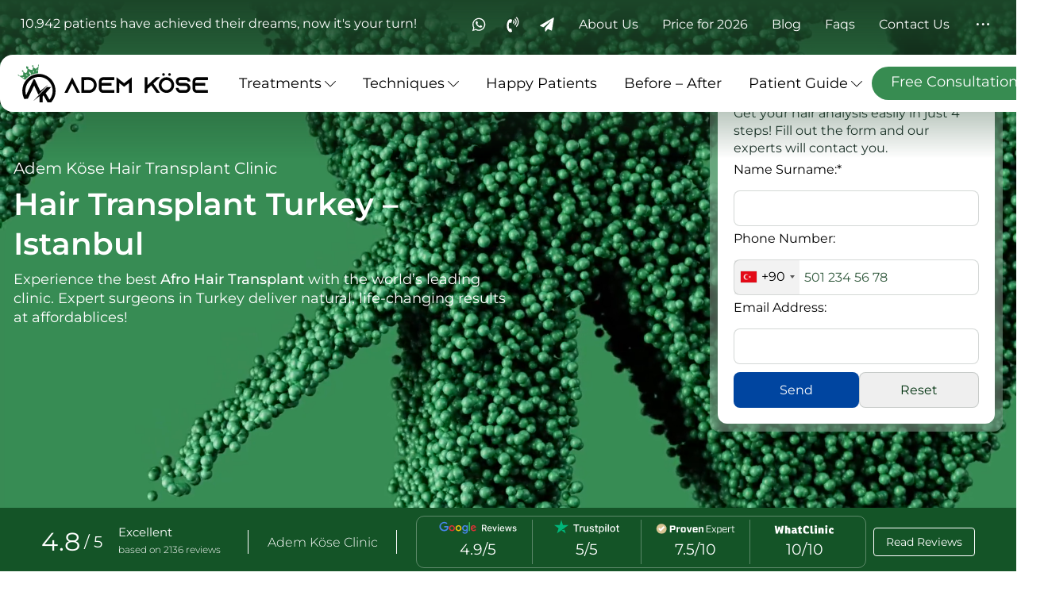

--- FILE ---
content_type: text/html; charset=UTF-8
request_url: https://ademkose.com/
body_size: 67724
content:
<!DOCTYPE html>
				<html lang="en-US" prefix="og: https://ogp.me/ns#" class="no-js">
				<head>

					<meta http-equiv="Content-Type" content="text/html; charset=UTF-8"/>

					<meta name="viewport" content="width=device-width, initial-scale=1.0, minimum-scale=1.0"/><style type="text/css">div[id^="wpcf7-f2369"] button.cf7mls_next {   }div[id^="wpcf7-f2369"] button.cf7mls_back {   }div[id^="wpcf7-f2368"] button.cf7mls_next {   }div[id^="wpcf7-f2368"] button.cf7mls_back {   }div[id^="wpcf7-f899"] button.cf7mls_next {   }div[id^="wpcf7-f899"] button.cf7mls_back {   }div[id^="wpcf7-f8"] button.cf7mls_next {   }div[id^="wpcf7-f8"] button.cf7mls_back {   }</style><link rel="alternate" href="https://ademkose.com/" hreflang="en" />
<link rel="alternate" href="https://ademkose.com/tr/" hreflang="tr" />

<!-- Search Engine Optimization by Rank Math - https://rankmath.com/ -->
<title>Hair Transplant Turkey - Istanbul | Adem Kose</title>
<meta name="description" content="Affordable, high-quality solutions with FUE, DHI, Sapphire FUE. All-inclusive hair transplant Turkey packages. Transform your look at Adem Kose Clinic today!"/>
<meta name="robots" content="follow, index, max-snippet:-1, max-video-preview:-1, max-image-preview:large"/>
<link rel="canonical" href="https://ademkose.com/" />
<meta property="og:locale" content="en_US" />
<meta property="og:type" content="website" />
<meta property="og:title" content="Hair Transplant Turkey - Istanbul | Adem Kose" />
<meta property="og:description" content="Affordable, high-quality solutions with FUE, DHI, Sapphire FUE. All-inclusive hair transplant Turkey packages. Transform your look at Adem Kose Clinic today!" />
<meta property="og:url" content="https://ademkose.com/" />
<meta property="og:site_name" content="Adem Kose" />
<meta property="og:updated_time" content="2025-09-12T13:23:29+03:00" />
<meta property="og:image" content="https://ademkose.com/wp-content/uploads/2025/08/logo-dark-1-1.png" />
<meta property="og:image:secure_url" content="https://ademkose.com/wp-content/uploads/2025/08/logo-dark-1-1.png" />
<meta property="og:image:width" content="1200" />
<meta property="og:image:height" content="630" />
<meta property="og:image:alt" content="Hair Transplant Turkey" />
<meta property="og:image:type" content="image/png" />
<meta property="article:published_time" content="2025-03-21T19:49:11+03:00" />
<meta property="article:modified_time" content="2025-09-12T13:23:29+03:00" />
<meta name="twitter:card" content="summary_large_image" />
<meta name="twitter:title" content="Hair Transplant Turkey - Istanbul | Adem Kose" />
<meta name="twitter:description" content="Affordable, high-quality solutions with FUE, DHI, Sapphire FUE. All-inclusive hair transplant Turkey packages. Transform your look at Adem Kose Clinic today!" />
<meta name="twitter:image" content="https://ademkose.com/wp-content/uploads/2025/08/logo-dark-1-1.png" />
<meta name="twitter:label1" content="Written by" />
<meta name="twitter:data1" content="barisdayak" />
<meta name="twitter:label2" content="Time to read" />
<meta name="twitter:data2" content="26 minutes" />
<script type="application/ld+json" class="rank-math-schema">{"@context":"https://schema.org","@graph":[{"@type":"Place","@id":"https://ademkose.com/#place","address":{"@type":"PostalAddress","streetAddress":"Torkam E5, Kartaltepe, S\u00fcvari Cd. D:1 Blok Kat 3 Daire 57","addressLocality":"K\u00fc\u00e7\u00fck\u00e7ekmece","addressRegion":"\u0130stanbul","postalCode":"34295","addressCountry":"TR"}},{"@type":["MedicalClinic","Organization"],"@id":"https://ademkose.com/#organization","name":"Adem Kose","url":"https://ademkose.com/","sameAs":["https://www.facebook.com/ademkose0/","https://www.tiktok.com/@admkose","https://www.instagram.com/ademkose0/","https://www.linkedin.com/in/adem-k%C3%B6se-583331209/","https://www.youtube.com/channel/UCB1ZYCuzO58NPORuVdgftBw"],"email":"info@ademkose.com","address":{"@type":"PostalAddress","streetAddress":"Torkam E5, Kartaltepe, S\u00fcvari Cd. D:1 Blok Kat 3 Daire 57","addressLocality":"K\u00fc\u00e7\u00fck\u00e7ekmece","addressRegion":"\u0130stanbul","postalCode":"34295","addressCountry":"TR"},"logo":{"@type":"ImageObject","@id":"https://ademkose.com/#logo","url":"https://ademkose.com/wp-content/uploads/2025/08/logo-dark-1.png","contentUrl":"https://ademkose.com/wp-content/uploads/2025/08/logo-dark-1.png","caption":"Adem Kose","inLanguage":"en-US","width":"200","height":"200"},"priceRange":"$","openingHours":["Monday,Tuesday,Wednesday,Thursday,Friday,Saturday,Sunday 09:00-17:00"],"description":"Discover the expertise and artistry of Adem K\u00f6se hair transplant, where every procedure is a testament to precision, innovation, and natural-looking results.","legalName":"Adem K\u00f6se","location":{"@id":"https://ademkose.com/#place"},"image":{"@id":"https://ademkose.com/#logo"},"telephone":"+90-506-986-28-28"},{"@type":"WebSite","@id":"https://ademkose.com/#website","url":"https://ademkose.com","name":"Adem Kose","publisher":{"@id":"https://ademkose.com/#organization"},"inLanguage":"en-US","potentialAction":{"@type":"SearchAction","target":"https://ademkose.com/?s={search_term_string}","query-input":"required name=search_term_string"}},{"@type":"ImageObject","@id":"https://cdn.simplelocalize.io/public/v1/flags/tr.svg","url":"https://cdn.simplelocalize.io/public/v1/flags/tr.svg","width":"200","height":"200","inLanguage":"en-US"},{"@type":"WebPage","@id":"https://ademkose.com/#webpage","url":"https://ademkose.com/","name":"Hair Transplant Turkey - Istanbul | Adem Kose","datePublished":"2025-03-21T19:49:11+03:00","dateModified":"2025-09-12T13:23:29+03:00","about":{"@id":"https://ademkose.com/#organization"},"isPartOf":{"@id":"https://ademkose.com/#website"},"primaryImageOfPage":{"@id":"https://cdn.simplelocalize.io/public/v1/flags/tr.svg"},"inLanguage":"en-US"},{"@type":"Person","@id":"https://ademkose.com/author/barisdayak/","name":"barisdayak","url":"https://ademkose.com/author/barisdayak/","image":{"@type":"ImageObject","@id":"https://secure.gravatar.com/avatar/b4c5d1e039b1619705e19c5694a8d77232b61473f6b5e7d56f4932664fd37f6f?s=96&amp;d=mm&amp;r=g","url":"https://secure.gravatar.com/avatar/b4c5d1e039b1619705e19c5694a8d77232b61473f6b5e7d56f4932664fd37f6f?s=96&amp;d=mm&amp;r=g","caption":"barisdayak","inLanguage":"en-US"},"sameAs":["https://ademkose.com"],"worksFor":{"@id":"https://ademkose.com/#organization"}},{"@type":"Article","headline":"Hair Transplant Turkey - Istanbul | Adem Kose","keywords":"Hair Transplant Turkey","datePublished":"2025-03-21T19:49:11+03:00","dateModified":"2025-09-12T13:23:29+03:00","author":{"@id":"https://ademkose.com/author/barisdayak/","name":"barisdayak"},"publisher":{"@id":"https://ademkose.com/#organization"},"description":"Affordable, high-quality solutions with FUE, DHI, Sapphire FUE. All-inclusive hair transplant Turkey packages. Transform your look at Adem Kose Clinic today!","name":"Hair Transplant Turkey - Istanbul | Adem Kose","@id":"https://ademkose.com/#richSnippet","isPartOf":{"@id":"https://ademkose.com/#webpage"},"image":{"@id":"https://cdn.simplelocalize.io/public/v1/flags/tr.svg"},"inLanguage":"en-US","mainEntityOfPage":{"@id":"https://ademkose.com/#webpage"}}]}</script>
<meta name="google-site-verification" content="Sy4iNrxyoRxPWB-C2sa_1Fd2h-r1F4GRQlti8T2sTBI" />
<!-- /Rank Math WordPress SEO plugin -->

<link rel="alternate" type="application/rss+xml" title="Adem Köse &raquo; Feed" href="https://ademkose.com/feed/" />
<link rel="alternate" type="application/rss+xml" title="Adem Köse &raquo; Comments Feed" href="https://ademkose.com/comments/feed/" />
<style id='wp-img-auto-sizes-contain-inline-css'>
img:is([sizes=auto i],[sizes^="auto," i]){contain-intrinsic-size:3000px 1500px}
/*# sourceURL=wp-img-auto-sizes-contain-inline-css */
</style>
<link rel='stylesheet' id='codevz-plus-wpbakery-css' href='https://ademkose.com/wp-content/plugins/codevz-plus/assets/css/wpbakery.css' media='all' />
<style id='classic-theme-styles-inline-css'>
/*! This file is auto-generated */
.wp-block-button__link{color:#fff;background-color:#32373c;border-radius:9999px;box-shadow:none;text-decoration:none;padding:calc(.667em + 2px) calc(1.333em + 2px);font-size:1.125em}.wp-block-file__button{background:#32373c;color:#fff;text-decoration:none}
/*# sourceURL=/wp-includes/css/classic-themes.min.css */
</style>
<link rel='stylesheet' id='codevz-blocks-css' href='https://ademkose.com/wp-content/themes/xtra/assets/css/blocks.css' media='all' />
<link rel='stylesheet' id='cz-icons-pack-css' href='https://ademkose.com/wp-content/plugins/codevz-plus/admin/fields/codevz_fields/icons/czicons.css' media='all' />
<link rel='stylesheet' id='cf7mls-css' href='https://ademkose.com/wp-content/plugins/cf7-multi-step/assets/frontend/css/cf7mls.css' media='all' />
<link rel='stylesheet' id='cf7mls_animate-css' href='https://ademkose.com/wp-content/plugins/cf7-multi-step/assets/frontend/animate/animate.min.css' media='all' />
<link rel='stylesheet' id='contact-form-7-css' href='https://ademkose.com/wp-content/plugins/contact-form-7/includes/css/styles.css' media='all' />
<link rel='stylesheet' id='nbcpf-intlTelInput-style-css' href='https://ademkose.com/wp-content/plugins/country-phone-field-contact-form-7/assets/css/intlTelInput.min.css' media='all' />
<link rel='stylesheet' id='nbcpf-countryFlag-style-css' href='https://ademkose.com/wp-content/plugins/country-phone-field-contact-form-7/assets/css/countrySelect.min.css' media='all' />
<link rel='stylesheet' id='codevz-css' href='https://ademkose.com/wp-content/themes/xtra/assets/css/core.css' media='all' />
<link rel='stylesheet' id='codevz-laptop-css' href='https://ademkose.com/wp-content/themes/xtra/assets/css/core-laptop.css' media='screen and (max-width: 1024px)' />
<link rel='stylesheet' id='codevz-tablet-css' href='https://ademkose.com/wp-content/themes/xtra/assets/css/core-tablet.css' media='screen and (max-width: 768px)' />
<link rel='stylesheet' id='codevz-mobile-css' href='https://ademkose.com/wp-content/themes/xtra/assets/css/core-mobile.css' media='screen and (max-width: 480px)' />
<link rel='stylesheet' id='codevz-wpml-css' href='https://ademkose.com/wp-content/themes/xtra/assets/css/wpml.css' media='all' />
<link rel='stylesheet' id='codevz-plus-css' href='https://ademkose.com/wp-content/plugins/codevz-plus/assets/css/codevzplus.css' media='all' />
<style id='codevz-plus-inline-css'>
#cz_94396 h3,#cz_94396 h3 a{font-size:21px;margin-bottom:0px;border-style:solid;border-bottom-width:0px}#cz_55761 h3,#cz_55761 h3 a{margin-bottom:0px;border-style:solid;border-bottom-width:0px}#cz_103634 h3,#cz_103634 h3 a{margin-bottom:0px;border-style:solid;border-bottom-width:0px}#cz_46044 h3,#cz_46044 h3 a{margin-bottom:0px;border-style:solid;border-bottom-width:0px}#cz_16648 h3,#cz_16648 h3 a{font-size:21px;margin-bottom:0px;border-style:solid;border-bottom-width:0px}#cz_80757 h3,#cz_80757 h3 a{font-size:21px;margin-bottom:0px;border-style:solid;border-bottom-width:0px}#cz_67837 h3,#cz_67837 h3 a{font-size:21px;margin-bottom:0px;border-style:solid;border-bottom-width:0px}#cz_73448 .cz_testimonials_content{font-size:20px;line-height:1.4;padding:40px 32px 28px;margin-right:0px;margin-bottom:30px;margin-left:0px;border-radius:20px}#cz_73448 .cz_testimonials_avatar{width:70px;height:70px}#cz_73448.cz_testimonials_bottom_arrow .cz_testimonials_content:after{border-top-color: rgba(167,167,167,0.1)}#cz_73448.cz_testimonials_top_arrow .cz_testimonials_content:after{border-left-color: rgba(167,167,167,0.1)}#cz_58424 .cz_testimonials_content{font-size:20px;line-height:1.4;padding:40px 32px 28px;margin-right:0px;margin-bottom:30px;margin-left:0px;border-radius:20px}#cz_58424 .cz_testimonials_avatar{width:70px;height:70px}#cz_58424.cz_testimonials_bottom_arrow .cz_testimonials_content:after{border-top-color: rgba(167,167,167,0.1)}#cz_58424.cz_testimonials_top_arrow .cz_testimonials_content:after{border-left-color: rgba(167,167,167,0.1)}#cz_83548 .cz_testimonials_content{font-size:20px;line-height:1.4;padding:40px 32px 28px;margin-right:0px;margin-bottom:30px;margin-left:0px;border-radius:20px}#cz_83548 .cz_testimonials_avatar{width:70px;height:70px}#cz_83548.cz_testimonials_bottom_arrow .cz_testimonials_content:after{border-top-color: rgba(167,167,167,0.1)}#cz_83548.cz_testimonials_top_arrow .cz_testimonials_content:after{border-left-color: rgba(167,167,167,0.1)}#cz_30583 .cz_testimonials_content{font-size:20px;line-height:1.4;padding:40px 32px 28px;margin-right:0px;margin-bottom:30px;margin-left:0px;border-radius:20px}#cz_30583 .cz_testimonials_avatar{width:70px;height:70px}#cz_30583.cz_testimonials_bottom_arrow .cz_testimonials_content:after{border-top-color: rgba(167,167,167,0.1)}#cz_30583.cz_testimonials_top_arrow .cz_testimonials_content:after{border-left-color: rgba(167,167,167,0.1)}#cz_89496 .cz_testimonials_content{font-size:20px;line-height:1.4;padding:40px 32px 28px;margin-right:0px;margin-bottom:30px;margin-left:0px;border-radius:20px}#cz_89496 .cz_testimonials_avatar{width:70px;height:70px}#cz_89496.cz_testimonials_bottom_arrow .cz_testimonials_content:after{border-top-color: rgba(167,167,167,0.1)}#cz_89496.cz_testimonials_top_arrow .cz_testimonials_content:after{border-left-color: rgba(167,167,167,0.1)}#cz_68201, #cz_68201:before{font-size:16px;color:#ffffff;font-weight:400;text-transform:uppercase;background-color:#213130;padding:8px 32px;border-style:solid;border-width:0px;border-radius:100px}#cz_68201:hover, #cz_68201:after{color:#213130;background-color:#25d366}#cz_61733 .cz_acc_child{font-size:18px;color:#213130;font-weight:500;letter-spacing:0.15px;padding-top:20px;padding-bottom:20px;padding-left:0px;border-style:solid;border-width:0px 0px 1px;border-color:rgba(28,28,28,0.39);border-radius:0px;box-shadow:0px 0px 0px 0px #000000}#cz_61733 .cz_acc_child:hover{color:#213130}#cz_61733 .cz_isOpen .cz_acc_child{color:#213130;background-color:#ffffff;box-shadow:0px 0px 0px 0px #ffffff}#cz_61733 .cz_acc_child_content{background-color:#ffffff;padding-left:0px;border-style:solid;border-width:0px}#cz_61733 .cz_acc_open_icon{font-size:20px;color:#213130}#cz_61733 .cz_acc_close_icon{font-size:20px;color:#213130}@media screen and (max-width:480px){#cz_73448 .cz_testimonials_content{font-size:22px;padding-right:0px;padding-bottom:0px;padding-left:0px;margin-right:0px;margin-left:0px}}@media screen and (max-width:480px){#cz_58424 .cz_testimonials_content{font-size:22px;padding-right:0px;padding-bottom:0px;padding-left:0px;margin-right:0px;margin-left:0px}}@media screen and (max-width:480px){#cz_83548 .cz_testimonials_content{font-size:22px;padding-right:0px;padding-bottom:0px;padding-left:0px;margin-right:0px;margin-left:0px}}@media screen and (max-width:480px){#cz_30583 .cz_testimonials_content{font-size:22px;padding-right:0px;padding-bottom:0px;padding-left:0px;margin-right:0px;margin-left:0px}}@media screen and (max-width:480px){#cz_89496 .cz_testimonials_content{font-size:22px;padding-right:0px;padding-bottom:0px;padding-left:0px;margin-right:0px;margin-left:0px}}
/*# sourceURL=codevz-plus-inline-css */
</style>
<link rel='stylesheet' id='codevz-plus-tablet-css' href='https://ademkose.com/wp-content/plugins/codevz-plus/assets/css/codevzplus-tablet.css' media='screen and (max-width: 768px)' />
<link rel='stylesheet' id='codevz-plus-mobile-css' href='https://ademkose.com/wp-content/plugins/codevz-plus/assets/css/codevzplus-mobile.css' media='screen and (max-width: 480px)' />
<link rel='stylesheet' id='js_composer_front-css' href='https://ademkose.com/wp-content/plugins/js_composer/assets/css/js_composer.min.css' media='all' />
<link rel='stylesheet' id='xtra-child-css' href='https://ademkose.com/wp-content/themes/xtra-child/style.css' media='all' />
<link rel="https://api.w.org/" href="https://ademkose.com/wp-json/" /><link rel="alternate" title="JSON" type="application/json" href="https://ademkose.com/wp-json/wp/v2/pages/2" /><meta name="format-detection" content="telephone=no"><meta name="theme-color" content="#0045a0"><!-- Google Tag Manager -->
<script>(function(w,d,s,l,i){w[l]=w[l]||[];w[l].push({'gtm.start':
new Date().getTime(),event:'gtm.js'});var f=d.getElementsByTagName(s)[0],
j=d.createElement(s),dl=l!='dataLayer'?'&amp;l='+l:'';j.async=true;j.src=
'https://www.googletagmanager.com/gtm.js?id='+i+dl;f.parentNode.insertBefore(j,f);
})(window,document,'script','dataLayer','GTM-PLZLMPP5');</script>
<!-- End Google Tag Manager -->

<link rel="shortcut icon" href="https://ademkose.com/wp-content/uploads/2025/03/favicon.ico" />
<link rel="stylesheet" href="https://cdnjs.cloudflare.com/ajax/libs/intl-tel-input/17.0.19/css/intlTelInput.css"/>
<meta name="generator" content="Powered by WPBakery Page Builder - drag and drop page builder for WordPress."/>
<style id="codevz-inline-css" data-noptimize>.admin-bar .cz_fixed_top_border{top:32px}.admin-bar i.offcanvas-close {top: 32px}.admin-bar .offcanvas_area, .admin-bar .hidden_top_bar{margin-top: 32px}.admin-bar .header_5,.admin-bar .onSticky{top: 32px}@media screen and (max-width:768px) {.admin-bar .header_5,.admin-bar .onSticky,.admin-bar .cz_fixed_top_border,.admin-bar i.offcanvas-close {top: 46px}.admin-bar .onSticky {top: 0}.admin-bar .offcanvas_area,.admin-bar .offcanvas_area,.admin-bar .hidden_top_bar{margin-top:46px;height:calc(100% - 46px);}}

/* Theme color */a:hover, .sf-menu > .cz.current_menu > a, .sf-menu > .cz .cz.current_menu > a,.sf-menu > .current-menu-parent > a,.comment-text .star-rating span {color: #0045a0} 
form button, .button, #edd-purchase-button, .edd-submit, .edd-submit.button.blue, .edd-submit.button.blue:hover, .edd-submit.button.blue:focus, [type=submit].edd-submit, .sf-menu > .cz > a:before,.sf-menu > .cz > a:before,
.post-password-form input[type="submit"], .wpcf7-submit, .submit_user, 
#commentform #submit, .commentlist li.bypostauthor > .comment-body:after,.commentlist li.comment-author-admin > .comment-body:after, 
 .pagination .current, .pagination > b, .pagination a:hover, .page-numbers .current, .page-numbers a:hover, .pagination .next:hover, 
.pagination .prev:hover, input[type=submit], .sticky:before, .commentlist li.comment-author-admin .fn,
input[type=submit],input[type=button],.cz_header_button,.cz_default_portfolio a,
.cz_readmore, .more-link, a.cz_btn, .cz_highlight_1:after, div.cz_btn  {background-color: #0045a0}
.cs_load_more_doing, div.wpcf7 .wpcf7-form .ajax-loader {border-right-color: #0045a0}
input:focus,textarea:focus,select:focus {border-color: #0045a0 !important}
::selection {background-color: #0045a0;color: #fff}
::-moz-selection {background-color: #0045a0;color: #fff}

/* Dynamic  */.widget{background-color:rgba(255,255,255,0.01);margin-bottom:35px;border-style:solid;border-width:1px;border-color:#d8d8d8;border-radius:6px}.widget > .codevz-widget-title, .sidebar_inner .widget_block > div > div > h2{font-size:20px;font-weight:700}.logo > a, .logo > h1, .logo h2{text-transform:uppercase}#menu_header_2 > .cz > a{font-size:18px;color:#000000;font-weight:400;padding:6px 12px;margin-right:0px;margin-left:10px}#menu_header_2 > .cz > a:hover,#menu_header_2 > .cz:hover > a,#menu_header_2 > .cz.current_menu > a,#menu_header_2 > .current-menu-parent > a{color:#00320f}#menu_header_2 > .cz > a:before{background-color:#f2f2e8;width:100%;border-width:0px;border-radius:100px;bottom:0px;left:0px}#menu_header_2 .cz .sub-menu:not(.cz_megamenu_inner_ul),#menu_header_2 .cz_megamenu_inner_ul .cz_megamenu_inner_ul{background-color:#ffffff;width:320px;padding-top:20px;padding-bottom:20px;margin-top:1px;margin-left:30px;border-style:solid;border-width:1px;border-color:#283e3b;border-radius:1.25rem;box-shadow:0px 9px 20px 0px rgba(0,0,0,0.13)}#menu_header_2 .cz .cz a{font-size:18px;color:#283e3b}.onSticky{background-color:#ffffff !important}.header_4{border-style:solid;border-top-width:0;border-right-width:0;border-left-width:0;border-color:#f4f4f4}#menu_header_4 > .cz > a{font-size:18px;color:rgba(0,0,0,0.6);font-weight:500;padding-top:20px;padding-bottom:20px}#menu_header_4 > .cz > a:hover,#menu_header_4 > .cz:hover > a,#menu_header_4 > .cz.current_menu > a,#menu_header_4 > .current-menu-parent > a{color:#0045a0}#menu_header_4 .cz .cz a{font-size:18px;color:#606060;padding-top:14px;padding-bottom:14px}#menu_header_4 .cz .cz a:hover,#menu_header_4 .cz .cz:hover > a,#menu_header_4 .cz .cz.current_menu > a,#menu_header_4 .cz .current_menu > .current_menu{color:#3f51b5}.page_title,.header_onthe_cover .page_title{background-color:#00320f;padding-top:10px;padding-bottom:10px;border-style:solid;border-width:0 0 1px;border-color:#f4f4f4}.page_title .codevz-section-title{font-size:24px;color:#ffffff;padding-bottom:10px;padding-top:10px}.breadcrumbs a,.breadcrumbs i{color:#e8e8e8}.breadcrumbs{margin-top:12px;margin-right:10px}.cz_middle_footer{padding-top:0px;padding-bottom:0px;margin-top:0px;margin-bottom:0px;border-style:solid}.footer_widget{color:#ffffff;padding:10px 10px 10px 10px}.cz_middle_footer a{font-size:16px;color:#ffffff;line-height:16px}.cz_middle_footer a:hover{color:#c6c6c6}i.backtotop{color:#ffffff;background-color:#0045a0;border-style:none;border-width:0px;border-radius:10px}i.fixed_contact{color:#0045a0;margin-right:3px;border-style:none;border-radius:50px 0 0 50px ;box-shadow:0px 0px 10px rgba(0,0,0,0.15)}.footer_widget > .codevz-widget-title, footer .widget_block > div > div > h2{font-size:17px;color:#ffffff;font-weight:400;text-transform:uppercase;padding-bottom:10px;margin-bottom:0px;border-style:solid;border-width:0 0 0px}.woocommerce ul.products li.product .cz_image_in{border-style:solid;border-color:rgba(0,0,0,0.27);border-radius:2px}.woocommerce ul.products li.product .woocommerce-loop-category__title, .woocommerce ul.products li.product .woocommerce-loop-product__title, .woocommerce ul.products li.product h3,.woocommerce.woo-template-2 ul.products li.product .woocommerce-loop-category__title, .woocommerce.woo-template-2 ul.products li.product .woocommerce-loop-product__title, .woocommerce.woo-template-2 ul.products li.product h3{margin-top:15px}.woocommerce ul.products li.product .star-rating{display:none}.woocommerce ul.products li.product .button.add_to_cart_button, .woocommerce ul.products li.product .button[class*="product_type_"]{font-size:14px;font-weight:400;background-color:#0045a0;border-radius:4px;position:absolute;bottom:100px;left:calc(50% - 75px);opacity:0}.woocommerce span.onsale, .woocommerce ul.products li.product .onsale,.woocommerce.single span.onsale, .woocommerce.single ul.products li.product .onsale{font-size:10px;color:#ffffff;font-weight:400;background-color:#079700;top:10px;left:10px}.woocommerce ul.products li.product .price{font-size:14px;color:#0045a0;background-color:rgba(255,255,255,0.01);top:5px;right:5px}.woocommerce div.product .summary > p.price, .woocommerce div.product .summary > span.price{color:#0045a0;font-weight:700}.tagcloud a:hover, .widget .tagcloud a:hover, .cz_post_cat a:hover, .cz_post_views a:hover{color:#ffffff;background-color:#0045a0}.pagination a, .pagination > b, .pagination span, .page-numbers a, .page-numbers span, .woocommerce nav.woocommerce-pagination ul li a, .woocommerce nav.woocommerce-pagination ul li span{font-size:14px;color:#0045a0;font-weight:700;padding:0px;margin-right:5px;border-style:solid;border-width:1px;border-color:rgba(0,69,160,0.25);border-radius:4px}#menu_header_2 .sub-menu .sub-menu:not(.cz_megamenu_inner_ul){margin-top:-20px;margin-left:11px}.cz-cpt-post .cz_readmore, .cz-cpt-post .more-link{color:rgba(255,255,255,0.8);border-radius:3px;display:none}.cz-cpt-post .cz_readmore:hover, .cz-cpt-post .more-link:hover{color:#ffffff;background-color:#0045a0}.cz-cpt-post .cz_default_loop .cz_post_author_avatar img{width:42px;padding:2px;border-style:solid;border-width:1px;border-color:#cccccc;border-radius:5px;box-shadow:none 0px 0px 0px #000;display:none}.cz-cpt-post .cz_default_loop .cz_post_author_name{font-size:14px;color:#000370;font-weight:600;display:none}.cz-cpt-post .cz_default_loop .cz_post_date{font-size:12px;font-style:italic;display:none}.cz-cpt-post .cz_default_loop .cz_post_title h3{font-size:20px;font-weight:500}#menu_header_2 .cz .cz a .cz_indicator{color:#ffffff}#menu_header_2 > .cz > a .cz_indicator{font-size:14px}.cz_default_loop.sticky > div{background-color:rgba(167,167,167,0.1);margin-bottom:40px;border-style:solid;border-width:2px;border-color:#000370;border-radius:6px}.cz-cpt-post .cz_default_loop > div{padding-bottom:40px;margin-bottom:40px;border-style:solid;border-bottom-width:0px}.cz-cpt-post .cz_default_loop .cz_post_meta{border-width:0px 0px 0px 6px;border-color:#0045a0;display:inline-block}#comments > h3,.content.cz_related_posts > h4,.content.cz_author_box > h4,.related.products > h2,.upsells.products > h2,.up-sells.products > h2,.up-sells.products > h2,.woocommerce-page .cart-collaterals .cart_totals > h2,.woocommerce-page #customer_details > div:first-child > div:first-child > h3:first-child,.woocommerce-page .codevz-checkout-details > h3,.woocommerce-page .woocommerce-order-details > h2,.woocommerce-page .woocommerce-customer-details > h2,.woocommerce-page .cart-collaterals .cross-sells > h2{font-size:22px}.next_prev{background-color:rgba(255,255,255,0.01);margin-bottom: 35px;border-style: solid;border-width:1px;border-color:#d8d8d8;border-radius:6px;padding:50px}.next_prev .previous i,.next_prev .next i{color:#000000;border-style:solid;border-width:1px;border-color:#e5e5e5;border-radius:4px}.next_prev .previous:hover i,.next_prev .next:hover i{color:#ffffff;background-color:#0045a0}.next_prev h4{margin-right:8px;margin-left:8px} .content .xtra-post-title,  .content .codevz-section-title{font-size:32px}.single .content .xtra-post-title{font-size:32px}form button,.comment-form button,a.cz_btn,div.cz_btn,a.cz_btn_half_to_fill:before,a.cz_btn_half_to_fill_v:before,a.cz_btn_half_to_fill:after,a.cz_btn_half_to_fill_v:after,a.cz_btn_unroll_v:before, a.cz_btn_unroll_h:before,a.cz_btn_fill_up:before,a.cz_btn_fill_down:before,a.cz_btn_fill_left:before,a.cz_btn_fill_right:before,.wpcf7-submit,input[type=submit],input[type=button],.button,.cz_header_button,.woocommerce a.button,.woocommerce input.button,.woocommerce #respond input#submit.alt,.woocommerce a.button.alt,.woocommerce button.button.alt,.woocommerce input.button.alt,.woocommerce #respond input#submit, .woocommerce a.button, .woocommerce button.button, .woocommerce input.button, #edd-purchase-button, .edd-submit, [type=submit].edd-submit, .edd-submit.button.blue,.woocommerce #payment #place_order, .woocommerce-page #payment #place_order,.woocommerce button.button:disabled, .woocommerce button.button:disabled[disabled], .woocommerce a.button.wc-forward,.wp-block-search .wp-block-search__button,.woocommerce-message a.restore-item.button{border-radius:2px}input,textarea,select,.qty,.woocommerce-input-wrapper .select2-selection--single,#add_payment_method table.cart td.actions .coupon .input-text, .woocommerce-cart table.cart td.actions .coupon .input-text, .woocommerce-checkout table.cart td.actions .coupon .input-text,.woocommerce form .form-row .input-text, .woocommerce form .form-row select{border-radius:2px}.pagination .current, .pagination > b, .pagination a:hover, .page-numbers .current, .page-numbers a:hover, .pagination .next:hover, .pagination .prev:hover, .woocommerce nav.woocommerce-pagination ul li a:focus, .woocommerce nav.woocommerce-pagination ul li a:hover, .woocommerce nav.woocommerce-pagination ul li span.current{color:#ffffff}#menu_header_2 .cz_parent_megamenu > [class^="cz_megamenu_"] > .cz, .cz_parent_megamenu > [class*=" cz_megamenu_"] > .cz{padding-right:10px;padding-left:10px;margin-top:10px;margin-bottom:10px;border-style:solid;border-color:rgba(255,255,255,0.1)}#menu_header_2 .cz .cz .codevz-plus-megamenu-title{color:#ffffff}.cz-cpt-post .cz_post_image, .cz-cpt-post .cz_post_svg{margin-bottom:0px;border-radius:10px}.cz-cpt-portfolio .cz_default_loop .cz_post_image, .cz-cpt-portfolio .cz_post_svg{border-radius:4px}.cz-cpt-post .cz_default_loop .cz_post_excerpt{font-size:13px;line-height:24px;display:none}.footer_1{padding-bottom:0px;margin-top:70px;margin-bottom:0px}.cz_middle_footer > .row{padding-top:32px;padding-bottom:40px;margin-top:32px;margin-bottom:0px;border-style:solid;border-top-width:1px;border-bottom-width:1px;border-color:rgba(255,255,255,0.16)}h1,h2,h3,h4,h5,h6{color:#213130;font-weight:600}p{color:#213130;font-size:18px;font-weight:400;line-height:24px}[class*="cz_tooltip_"] [data-title]:after{font-family:'Montserrat'}body, body.rtl, .rtl form, .xtra-fixed-mobile-nav-e > div{font-family:'Montserrat';font-weight:400}body h1{font-size:38px;font-weight:500}#menu_header_1 > .cz > a{color:#ffffff;font-size:16px;font-family:'Montserrat';font-weight:400}.header_2 .row{background-color:#ffffff;padding:0px 18px 0px 22px;margin-top:20px;margin-bottom:32px;border-radius:16px}.page_footer{z-index:1}.cz-cpt-post article .cz_post_icon{display:none}

/* Responsive */@media screen and (max-width:1240px){#layout{width:100%!important}#layout.layout_1,#layout.layout_2{width:95%!important}.row{width:90% !important;padding:0}blockquote{padding:20px}footer .elms_center,footer .have_center .elms_left, footer .have_center .elms_center, footer .have_center .elms_right{float:none;display:block;text-align:center;margin:0 auto;flex:unset}}@media screen and (max-width:768px){}@media screen and (max-width:480px){}</style>		<style id="wp-custom-css">
			@font-face {
  font-display: swap; 
  font-family: 'Montserrat';
  font-style: normal;
  font-weight: 300;
  src: url('https://ademkose.com/wp-content/uploads/fonts/montserrat-300.woff2') format('woff2'); 
}

@font-face {
  font-display: swap; 
  font-family: 'Montserrat';
  font-style: normal;
  font-weight: 400;
  src: url('https://ademkose.com/wp-content/uploads/fonts/montserrat-400.woff2') format('woff2'); 
}

@font-face {
  font-display: swap; 
  font-family: 'Montserrat';
  font-style: normal;
  font-weight: 500;
  src: url('https://ademkose.com/wp-content/uploads/fonts/montserrat-500.woff2') format('woff2'); 
}

@font-face {
  font-display: swap; 
  font-family: 'Montserrat';
  font-style: normal;
  font-weight: 600;
  src: url('https://ademkose.com/wp-content/uploads/fonts/montserrat-600.woff2') format('woff2'); 
}




.loss-type .wpcf7-list-item.for-male:nth-child(1) .wpcf7-list-item-label:before,.loss-type .wpcf7-list-item.for-erkek:nth-child(1) .wpcf7-list-item-label:before{
  content: url('https://ademkose.com/wp-content/uploads/2025/04/types-01.svg');
}

.loss-type .wpcf7-list-item.for-male:nth-child(2) .wpcf7-list-item-label:before,.loss-type .wpcf7-list-item.for-erkek:nth-child(2) .wpcf7-list-item-label:before{
  content: url('https://ademkose.com/wp-content/uploads/2025/04/types-02.svg');
}

.loss-type .wpcf7-list-item.for-male:nth-child(3) .wpcf7-list-item-label:before,.loss-type .wpcf7-list-item.for-erkek:nth-child(3) .wpcf7-list-item-label:before{
  content: url('https://ademkose.com/wp-content/uploads/2025/04/types-03.svg');
}

.loss-type .wpcf7-list-item.for-male:nth-child(4) .wpcf7-list-item-label:before,.loss-type .wpcf7-list-item.for-erkek:nth-child(4) .wpcf7-list-item-label:before{
  content: url('https://ademkose.com/wp-content/uploads/2025/04/types-04.svg');
}

.loss-type .wpcf7-list-item.for-male:nth-child(5) .wpcf7-list-item-label::before,.loss-type .wpcf7-list-item.for-erkek:nth-child(5) .wpcf7-list-item-label::before{
  content: url('https://ademkose.com/wp-content/uploads/2025/04/types-05.svg');
}
.loss-type .wpcf7-list-item.for-male:nth-child(6) .wpcf7-list-item-label::before,.loss-type .wpcf7-list-item.for-erkek:nth-child(6) .wpcf7-list-item-label::before{
    content: url('https://ademkose.com/wp-content/uploads/2025/04/types-06.svg'); 
}


.loss-type .wpcf7-list-item.for-female:nth-child(1) .wpcf7-list-item-label::before,.loss-type .wpcf7-list-item.for-kadın:nth-child(1) .wpcf7-list-item-label::before{
  content: url('https://ademkose.com/wp-content/uploads/2025/04/types-female-01.svg');
}

.loss-type .wpcf7-list-item.for-female:nth-child(2) .wpcf7-list-item-label::before,.loss-type .wpcf7-list-item.for-kadın:nth-child(2) .wpcf7-list-item-label::before{
  content: url('https://ademkose.com/wp-content/uploads/2025/04/types-female-02.svg');
}

.loss-type .wpcf7-list-item.for-female:nth-child(3) .wpcf7-list-item-label::before,.loss-type .wpcf7-list-item.for-kadın:nth-child(3) .wpcf7-list-item-label::before{
  content: url('https://ademkose.com/wp-content/uploads/2025/04/types-female-03.svg');
}

.loss-type .wpcf7-list-item.for-female:nth-child(4) .wpcf7-list-item-label::before,.loss-type .wpcf7-list-item.for-kadın:nth-child(4) .wpcf7-list-item-label::before{
  content: url('https://ademkose.com/wp-content/uploads/2025/04/types-female-04.svg');
}

.loss-type .wpcf7-list-item.for-female:nth-child(5) .wpcf7-list-item-label::before,.loss-type .wpcf7-list-item.for-kadın:nth-child(5) .wpcf7-list-item-label::before{
  content: url('https://ademkose.com/wp-content/uploads/2025/04/types-female-05.svg');
}
.loss-type .wpcf7-list-item.for-female:nth-child(6) .wpcf7-list-item-label::before,.loss-type .wpcf7-list-item.for-kadın:nth-child(6) .wpcf7-list-item-label::before{
    content: url('https://ademkose.com/wp-content/uploads/2025/04/types-female-06.svg'); 
}


/* 768px ve üzeri ekranlarda dil seçiciyi tamamen gizle */
@media (min-width: 768px) {
    #menu_header_2 .pll-parent-menu-item{
        display: none !important;
    }
}

/* Mobil (768px altı ekranlarda) görünmesini sağla */
@media (max-width: 767px) {
	 i.offcanvas-close {
    right: 20px !important;
    z-index: 99999999 !important;
    color: #1a365d !important;
    font-size: 24px;
    left: auto !important;
  }
	.active_offcanvas .offcanvas-close {
    visibility: visible;
    opacity: 1;
  }
    .mobile-lang,
    .mobile-lang > a,
    .mobile-lang > ul {
        display: block !important;
    }
}



/* 768px ve üzeri ekranlarda dil seçiciyi tamamen gizle */
@media (max-width: 768px) {
    #menu_header_1 .pll-parent-menu-item{
        display: none !important;
    }
}













#menu_header_4 > .current-menu-parent > a {
  color: #213130 !important
}
#menu_header_4 .cz .cz.current_menu > a{
  color: #213130 !important
}


[lang="en-GB"] .cbox3 h2::after {
  content: "Most Populer";
}

[lang="tr-TR"] .cbox3 h2::after {
  content: "En Popüler";
}


[lang="en-GB"] .gender .wpcf7-list-item:nth-child(1) .wpcf7-list-item-label::before {
  content: "Male";
}

[lang="en-GB"] .gender .wpcf7-list-item:nth-child(2) .wpcf7-list-item-label::before {
  content: "Female";
}


[lang="tr-TR"] .gender .wpcf7-list-item:nth-child(1) .wpcf7-list-item-label::before {
  content: "Erkek";
}

[lang="tr-TR"] .gender .wpcf7-list-item:nth-child(2) .wpcf7-list-item-label::before {
  content: "Kadın";
}




.wpcf7 div.wpcf7-response-output{color: #46b450;}




.reviews-content-foot p{font-size:15px}
.reviews-content-foot p:before{  
	font-family: "czicons";
  font-style: normal;
  font-weight: normal;
  speak: none;
  display: inline-block;
  text-decoration: inherit;
  width: 1em;
  text-align: center;
  font-variant: normal;
  text-transform: none;
  -webkit-font-smoothing: antialiased;
  -moz-osx-font-smoothing: grayscale;
	margin-right:4px
}

.tech-icon:before {
  content: '\e892';
}

.month-icon:before {
  content: '\e91e';
}

.contry-icon:before {
  content: '\e925';
}

.graft-icon:before {
  content: '\e900';
}












.doctors img{border-radius:8px}

.faqs .cz_tabs_nav > .clr {
  display: flex;
  justify-content: center;
  align-items: center;
  gap:
10px;
  border-radius:
5rem;
  margin:
0 auto 30px auto;
  background:
#fff;
}

.faqs .cz_tab_a.active {
  background:#033914;
  color: #fff !important;
}
.faqs .cz_tab_a {
  text-align: center;
  box-sizing: border-box;
  padding:
6px 30px 11px 30px;
  border-radius:
5rem;
  margin:
14px 0;
}

.faqs .cz_tabs_content .cz_tab > div {
  padding:
40px;
}

.vc_toggle {
  font-size: 18px;
  color: #1a365d;
  font-weight: 500;
  letter-spacing: 0.15px;
  background:
#fff;
  padding-top: 20px;
  padding-bottom: 20px;
  padding-left: 38px;
  border-radius:
12px;
  box-shadow: 0px 2px 6px 0px rgba(34,34,34,0.02);
}

.vc_toggle h4 {
  font-size: 18px;
  font-weight: 500;
}
.vc_toggle_default .vc_toggle_icon {
  background:
transparent !important;
  border:
none !important;
}
.vc_toggle_icon::before {
  content: '\e8c7' !important;
  font-family: "czicons" !important;
  font-style: normal;
  font-weight: normal;
  speak: none;
  display: inline-block;
  text-decoration:
inherit;
  width: 1em;
  text-align: center;
  font-variant:
normal;
  text-transform: none;
  border:
none !important;
  background:
transparent !important;
  position: relative !important;
  top: -10px !important;
  display: block;
  left: -10px !important;
  font-size: 16px;
}
.vc_toggle_icon::after {
  background:
transparent !important;
  border:
none !important;
}
.cz_tab {
  margin:0;
}

.cz_nocomment{display:none !important}
.single-post .content img{border-radius:8px}
.blog .cz_post_meta.mt10.mb10{display:none !important}
.cz_post_image img {
  width: 100% !important;
  height: 100% !important;
  object-fit: contain !important;
  object-position: center;
}
.home-teqnique .services{margin-bottom:20px}
.home-teqnique.about-us-page{margin-top: 0;}

.home-why.about-us-page {
  border-radius:
16px 16px 0 0;
}

.home-teqnique.about-us-page .services{background:transparent !important}

.home-teqnique.about-us-page .services h3{color:#fff}
.home-teqnique.about-us-page .services .cz_wpe_content{color:#fff}
.home-teqnique.about-us-page .service_custom i{color:#fff}

.slide-form-container h3 {
  font-size: 16px;
  font-weight: 500;
  margin-top: 8px;
}


.wpcf7-form-control {
  color: #657694;
  opacity: 1;
  outline:
none;
  transition:
background-color 0.3s ease, color 0.3s ease;
}
.loss-type {
  display: flex;
  flex-wrap: wrap;
  padding:
0;
}

.loss-type .wpcf7-list-item {
  display: flex;
  flex-direction: column;
  align-items: center;
  text-align: center;
  width: calc((100% - 0px) / 3);
  max-width: 120px;
  margin:
0;
}






















.navigation-menu .cz_stylish_list li:hover{background:#fff}

.action-bar{
    max-width: 500px;
    margin: 0 auto;
    border-radius:
20px;
    box-shadow: 0 0 30px 0px rgba(0,0,0,.3);
    bottom: 10px;
    position: fixed;
  width: calc(100% - 20px);
  bottom: 15px;
  left: 10px;
  right: 10px;
  margin:
0 auto;
  height: auto;
  z-index: 999;
  display: flex;
  align-items: center;
  justify-content: center;
  flex-direction: row;
  flex-wrap: wrap;
  box-sizing: border-box;
  transition:
.3s ease all;
  border-radius:
20px;
  overflow:
hidden;
  box-shadow: 0 0 20px 0px rgba(0,0,0,.2);
  background-color: transparent;
	z-index:0
  }

.action-button {
  flex: 1;
  display: flex;
  align-items: center;
  justify-content: center;
  flex-direction: column;
  text-align: center;
  padding: 8px 0 0 0;
  text-decoration: none;
  color: #333;
  font-weight: bold;
  font-family: Arial, sans-serif;
  font-size: 13px;
}

.action-button img {
  width: 30px;
  height: 30px;
  margin-bottom: 4px;
  filter: brightness(0) invert(1);
}

.action-button.left {
  color: #fff;
  background:#033914
}

.action-button.right {
  color: #fff; 
  background:#25d366
}









.reviews-content-foot {
    display: flex;
	width:100%;
    border: 1px solid #fff;
}

.reviews-content-foot > div {
    display: flex;
    flex-direction: column;
    padding: 0px;
    border-left: 1px solid #fff
}

.reviews-content-foot > div:first-child {
    border-left: none;
}

.reviews-content-foot p {
    margin: 0 !important;
    padding: 5px 0;
    border-top: 1px solid #fff;
}

.reviews-content-foot p:first-child {
    border-top: none;
}





.reviews-content-foot {
  display: flex;
  justify-content: space-between;
  margin-top: 20px;
  background: #f2f2e8;
  padding: 0;
  border: 1px solid #213130;
  overflow: hidden; 
	border-radius: 0 10px 10px 0;
}


.reviews-content-foot p {
  margin: 0;
  padding: 12px;
  flex: 1;
  display: flex;
  align-items: center;
  border-top: 1px solid #213130;
  height: 50%; 
  box-sizing: border-box;
}

.reviews-content-foot p:first-of-type {
  margin-bottom: 10px;
}

.reviews-content-foot > div {
  flex: 1;
  display: flex;
  flex-direction: column;
  border-left: 1px solid #213130;
}

.customer-slide.left:nth-of-type(4) {
  opacity:0
}
.customer-slide.left:nth-of-type(5) {
  opacity:0
}






.play-icon{width:82px !important;height:58px !important}




.home .cz_testimonials .cz_wpe_content.scrollable {
  max-height: 3em; /* 4 satıra denk gelen yükseklik */
  overflow-y: auto;
  line-height: 1.5em;
}


.home .cz_testimonials .cz_wpe_content::-webkit-scrollbar {
  width: 6px;
}

.home .cz_testimonials .cz_wpe_content::-webkit-scrollbar-thumb {
  background-color: rgba(0, 0, 0, 0.2);
  border-radius: 4px;
}





.custom-btn a span{color:#fff}
.custom-btn {
  background:
#378c51;
  color: #fff;
  border-radius:
100px;
  padding:
1px 8px 5px 2px;
  position: relative;
  display: block;
  top: -3px;
}


.custom-btn a:before{background:transparent !important}

.page_header{background: #00320f;}



.home .cz_testimonials_content {
  background-color: rgb(236, 239, 235);
  border-radius:
32px;
}

.cz_testimonials_content{background-color:transparent}

.home .cz_testimonials_meta:after {
  content: url("[data-uri]") !important;
  right: 24px;
  float: right;
  top: 10%;
  display: block;
  position: absolute;
}
.cz_testimonials_content .cz_wpe_content p {
  text-align: left !important;
}


.home-review-section img{max-width:800px}


.width-rev-box {
  background-color: #145427;
	z-index:1
}

.new-review-section{
  display: flex;
  align-items: center;
  justify-content: space-between;
  padding: 10px 20px;
  border-radius: 8px;
  color: white;
}

.main-rating {
    display: flex;
    align-items: center;
}

.main-rating .rating-score {
    font-size: 2em;
    font-weight: 400;
}

.main-rating .rating-out-of {
  font-size: 20px;
  margin-left: 5px;
}
.giris-rating{
  display: flex;
  flex-direction: column;
  align-items: flex-start;
  padding: 10px;
}

.main-rating .rating-label {
  font-size: 15px;
  margin-left: 10px;
  font-weight: 400;
  line-height: 20px;
}

.main-rating .rating-reviews {
  font-size: 12px;
  margin-left: 10px;
  font-weight: 300;
}
.platform-text{
  font-size: 16px;
  font-weight: 300;
}

.divider {
    border-left: 1px solid white;
    height: 30px;
    margin: 0 15px;
}

.rating-platforms {
    font-size: 1.1em;
}

.platforms {
  display: flex;
	padding: 4px 9px;
	border: solid 1px #ffffff4f;
	border-radius:10px
}


.platforms .platform {
  border-right:
1px solid rgba(255, 255, 255, 0.3);
  padding:
0 18px;
}

.platforms .platform:last-child {
  border-right: none;
}



.platform {
    text-align: center;
	width:100px
}

.platform span:first-child {
  display: block;
  font-size: 13px;
  line-height: 20px;
  font-weight: 300;
}

.platform-score {
  font-size: 1.2em;
  font-weight: 400;
}

.read-reviews-button a {
  background-color: transparent;
  border: 1px solid white;
  padding: 8px 15px;
  border-radius: 4px;
  text-decoration: none;
  color: white;
  transition: background-color 0.3s ease;
  font-size: 14px;
}

.read-reviews-button a:hover {
  background-color: white;
  color: #213130;
}


.pricing .vc_column_container > .vc_column-inner {
  padding-left: 0;
  padding-right: 0;
}
.pricing .cz_box_front_inner {
  padding: 28px 40px 52px;
}
.price-technique {
  padding-bottom: 24px;
}
.price-technique h3 {
  font-size: 20px;
  font-weight: 500;
}
.price-pack {
  padding-bottom: 24px;
}
.price-pack h3 {
  font-size: 20px;
  font-weight: 500;
}
.pricing ul {
  margin-left: 0;
}
.pricing ul li {
  font-size: 16px;
  list-style: none;
}
.pricing ul li::before {
  content: url("");
  background-image: url([data-uri]);
  position: relative;
  float: left;
  background-size: 20px 16px;
  top: 10px;
  width: 20px;
  background-repeat: no-repeat;
  display: block;
  margin-right: 8px;
}
.cbox2 a, .cbox4 a {
  width: 100%;
  text-align: center;
  display: block;
  margin: 24px 0;
  padding: 6px 0;
  border-radius: 10px;
  color: #00320f;
  border: 1px solid #00320f;
  background: #fff;
}

.cbox3 .cz_box_front_inner a {
  width: 100%;
  text-align: center;
  display: block;
  margin: 24px 0;
  padding: 6px 0;
  border-radius: 10px;
  color: #fff;
  border: 1px solid #00320f;
  background: #00320f;
}
.cbox3 .cz_box_front_inner {
  background:#d9f2d9;
}
.populer {
  background-color: rgb(255, 255, 255);
  border-width: 1px 1px 0px;
  border-style: solid solid none;
  border-color: rgba(0, 50, 15, 0.37);
  border-image: none;
  display: flex;
  border-radius: 16px 16px 0px 0px;
  padding: 13px 41px;
  margin-right: 1px;
}
.price-desc h2 {
  font-size: 26px;
  font-weight: 500;
}
.price-desc p {
  font-size: 16px;
  line-height: 22px;
}

.price-desc{padding-bottom:30px}

.pricing ul{margin-left:0 !important}


.cbox2 .cz_box_front_inner {
  border-radius: 16px 16px 0 0;
  box-shadow: 0px 2px 6px 0px rgba(34,34,34,0.02);
	background:#ecefeb
}
.pricing{z-index:0;padding-top:50px;padding-bottom:60px}
.cbox3 .cz_box_front_inner {
  border-radius: 16px 16px 0 0;
  box-shadow: 0px 2px 6px 0px rgba(34,34,34,0.02);
	border: solid 1px #00320f;
}

.cbox2 .cz_box_front_inner a:hover,.cbox3 .cz_box_front_inner a:hover,.cbox4 .cz_box_front_inner a:hover{
  color: #ece7a0;
  background: #00320f;
}


.cbox4 .cz_box_front_inner {
  background: #ece9fe;
  border-radius: 16px 16px 0 0;
	color:#fff
}







.center-content {
  display: flex;
  justify-content: space-between;
  align-items: center;
  padding: 30px 26px 30px 26px;
  margin: 40px 0 40px 0;
  background: rgb(236, 239, 235);
  border-radius: 20px;
}

.center-content .vc_col-sm-5 img{
  width: 520px;
}

.cbox3 h2::after {
  display: inline-block;
  margin-left: 6px;
  background-color: #00320f;
  color: #fff;
  font-size: 13px;
  font-weight: 400;
  padding:
4px 10px;
  border-radius:
12px;
  vertical-align: middle;
}







.service-title {
  background: #00320f;
  display: flex;
  justify-content: space-between;
  align-items: center;
  z-index: 2;
  width: 100%;
  padding: 50px 32px;
}


.service-title .slide-form-container {
  color: #fff;
  overflow: hidden;
  position: relative;
  width: 100% !important;
  text-align: right;
}


.service-title .wpb_text_column h1{color:#ece7a0}
.service-title .wpb_text_column h1 strong{color:#a0ecc1}

.service-title .wpb_text_column h1 b{display:block}




.service-title .wpb_text_column p{color:#fff}

.admin-bar .navigation-menu{
  top: 32px;
}
.navigation-menu{
  position: sticky !important;
  top: 0px;
  z-index: 99;
  display: grid;
  grid-template-columns: 1fr;
  background: transparent;
  overflow: visible;
}
.navigation-menu:before {
  content: "";
  position: absolute;
  top: 0;
  left: 50%;
  width: 100vw;
  height: 60px;
  background: #d9f2d9;
  z-index: -1;
  transform: translateX(-50%);
  border-bottom: solid 1px rgba(60,90,152,0.2);
}
.navigation-menu .cz_stylish_list li {
  margin-bottom: 0;
  border-right:
solid 1px #00320f47;
  height: 60px;
  justify-content: center;
  align-items: center;
  display: flex;
}

.navigation-menu .cz_stylish_list{
  display: flex;
  justify-content: center;
  align-items: center;
  height: 100%;
  margin: 0;
  padding: 0;
}
.navigation-menu ul li a {
  font-weight: 400 !important;
  margin-right: 30px;
  color: #013366;
  font-size: 17px;
  text-align: center;
  display: flex;
  justify-content: center;
  align-items: center;
}

.navigation-menu .cz_stylish_list li > a > div{
  display:block
}



.cz_post_content ul, article.post ul, .comment-content ul {
  margin: 0 0 30px 15px;
}

.cz_post_content ol, article.post ol {
  margin: 0 0 30px 0px;
}

ul li{
  font-size: 18px;
  color: #213130;
  font-weight: 300;
  line-height: 24px;
}
ol li{
  font-size: 18px;
  color: #213130;
  font-weight: 300;
  line-height: 24px;
}

strong, big {
  font-weight: 500;
}


.cz_testimonials_name {
  font-weight: 600;
  color: #213130;
}
.cz_testimonials_subname {
  font-size: 18px;
  color: #213130;
  font-weight: 300;
  line-height: 24px;
}



.cz_testimonials_content{border:none}
.cz_testimonials * {
  line-height: 21px;
}

.cz_testimonials {
  position: relative;
  overflow: hidden;
  z-index: 0;
	margin-bottom: 26px;
}

.home .cz_testimonials {
  margin-bottom: 0px;
}


.revbox1 .cz_testimonials::before {
  content: "";
  position: absolute;
  inset: 0;
  background: linear-gradient(#fff0, white);
  backdrop-filter: blur(8px);
  -webkit-backdrop-filter: blur(8px);
  z-index: -1;
}

.revbox2 .cz_testimonials::before {
  content: "";
  position: absolute;
  inset: 0;
  background: linear-gradient(white, #fff0);
  backdrop-filter: blur(4px);
  -webkit-backdrop-filter: blur(4px);
  z-index: -1;
}




.contact-form-box .vc_col-sm-5 .vc_column-inner > .wpb_wrapper {
  background-color: #fff;
  border-radius: 32px;
  display: -ms-flexbox;
  display: flex;
  -ms-flex-direction: column;
  flex-direction: column;
  -ms-flex-pack: center;
  justify-content: center;
  padding: 32px;
  box-shadow: 0 10px 32px 0 rgba(0,0,0,.15),0 40px 40px 0 rgba(0,0,0,.04);
}

.contact-form-box h2 strong::after {
  content: url(https://ademkose.com/wp-content/uploads/2025/03/contact-users-img.png);
  position: relative;
  left: -20px;
  top: -20px;
  display: inline-block;
  top: 14px;
  margin-left: 30px;
}

.contact-form-box {
  display: flex;
  flex-wrap: wrap;
  align-items: center;
  justify-content: space-between;
  background: rgb(236, 239, 235);
  padding: 84px 0;
 
}

.contact-form-box h2{margin-bottom:20px}
.contact-form-box h2 strong{font-weight:600}
.contact-form-box .vc_column_container {
  display: flex;
  flex-direction: column;
  justify-content: center;
}
.contact-page-info .service_custom i {
  background: #25d366;
  color: #213130;
  border-radius: 100px;
}

.contact-page-info .services{margin-bottom:30px}



/* Marquee Alanı */
        .marquee-container {
            width: 100%;
            overflow: hidden;
            background-color:#00320f;
            padding: 10px 0;
            white-space: nowrap;
            position: relative;
            display: flex;
            align-items: center;
					z-index:0
        }

        /* İçeriği kapsayan kaydırma alanı */
        .marquee-wrapper {
            display: flex;
            animation: marquee 20s linear infinite;
            min-width: 200%;
					padding-bottom:24px
        }

        .home .marquee-wrapper {
					padding-bottom:0px
        }
.home .light{color:#213130}
.home .bold{color:#213130}
.home .marquee-container {
  background-color: #ecefeb
}

        /* Marquee Metin */
        .marquee-text {
            font-size: 20px;
            text-transform: uppercase;
            padding: 0 15px;
            display: inline-block;
        }

        /* Kalın olanlar */
        .bold {
            font-weight: 600;
            color: #fff;
        }

        /* İnce olanlar */
        .light {
            font-weight: 300;
            color: #fff;
        }

        /* Marquee Animasyonu */
        @keyframes marquee {
            from {
                transform: translateX(0%);
            }
            to {
                transform: translateX(-50%);
            }
        }

        /* Mobil uyum */
        @media (max-width: 768px) {
					 #menu_header_4 > li:last-child a {
    border: none !important;
  }
					.offcanvas-logo {
    position: absolute;
    top: 20px;
    left: 20px;
  }
					 .offcanvas_area {
    width: 100%;
    max-width: 100%;
    padding-top: 100px !important;
  }
					.custom-btn {
    width: 80% !important;
    margin-left: 20px !important;
    margin-top: 32px !important;
    text-align: center;
  }
					.sfHover ul > li, .active_offcanvas > li {
    animation: none;
    animation-delay: 0s;
    opacity: 1;
  }
					.xtra-mobile-menu-text .icon-preview {
    justify-content: left !important;
    margin: 0 0 24px 20px !important;
  }
					.xtra-mobile-menu-text .icon-preview .preview-icon a{width: 26px !important;
  height: 26px !important}
					.customer-slide{transition: all .2s ease-in-out !important}
					.center-content {
  padding: 20px 10px 30px 10px !important;
}
					.navigation-menu ul li a{margin-right:6px !important}
					.country-cost-table th, .country-cost-table td {
  padding: 8px !important
}
            .marquee-text {
                font-size: 16px;
            }
            .marquee-wrapper {
                animation-duration: 25s;
            }
        }





.home-text .wpb_text_column{max-width:900px;margin:0 auto}
.margin-bottom32 h3{margin-bottom:32px}














.home-why {
  background:
#ecefeb;
  border-radius:
0px;
}

.home-why .services {
  background-color: #fff;
  padding:
24px;
  border-radius:
22px;
  transition:
transform 0.4s cubic-bezier(0.25, 0.1, 0.25, 1);
}

.home-why .services:hover{transform: scale(1.05);}
.home-why .services h3 {
  border: none;
  margin-bottom: 0;
  font-size: 19px;
}
.home-why .services .cz_wpe_content {
  line-height: 22px;
  font-weight: 300;
}

.home-why .services .service_custom i {
  font-size: 32px;
  color: #213130;
  background-color: #25d366;
  border-radius: 100px;
}


.home-why > .vc_col-sm-12 {
  position: relative;
  background:
linear-gradient(0deg, rgb(236, 239, 235) 0%, rgba(56, 141, 82, 0) 100%);
  background-repeat: no-repeat;
  background-position:
bottom;
  background-size: 100% 200px;
  padding:
60px 32px 0 32px;
  border-radius:
22px;
}



.home .home-love{border-radius: 0 0 22px 22px;}

.home-love {
  background:
#00320f;
  border-radius:
22px;
  padding:
70px 22px 0 22px;
}


.home-love .custom-title3 h2 {
  color: #fff !important;
}
.home-love .custom-title3 h3 {
  color: #fff !important;
}
.home-love .custom-title3 p {
  color: #fff !important;
}


.home-love .services{background:#fff;border-radius:22px;transition: transform 0.4s cubic-bezier(0.25, 0.1, 0.25, 1);}
.home-love .services:hover{transform: scale(1.05);}
.home-love .services h3{font-weight:500}
.home-love .services .cz_wpe_content {
  overflow-wrap: initial;
  font-weight: 300;
  line-height: 22px;
  font-size: 16px;
}

.home-love .service_img img{width:80px}




.bg11, .bg12, .bg13 {
  background: rgb(236, 239, 235);
  top: 250px;
  border-radius: 22px;
}
.wrap-card-content {
  width: 100%;
  grid-column-gap: 2.5rem;
  grid-row-gap: 2.5rem;
  flex-direction: row;
  justify-content: flex-start !important;
  align-items: stretch;
  display: flex;
  position: -webkit-sticky;
  position: sticky;
  margin-bottom: 32px;
  margin-left: 0;
  margin-right: 0;
  align-items: center;
  gap: 0;
}

.wrap-card-content .vc_col-sm-6:nth-child(1) {
  flex-direction: column;
  justify-content: center;
  align-items: center;
  display: flex;
  position: relative;
  max-width: 520px;
}
.wrap-card-content .vc_col-sm-6:nth-child(1) img{border-radius:22px 0 0 22px}

.wrap-card-content .vc_column_container > .vc_column-inner {
  padding-left: 0;
  padding-right: 0;
}
.section .wpb_content_element {
  margin: -2px;
  position: relative;
}
.section figure {
  height: 100%;
  flex-direction: column;
  justify-content: center;
  align-items: center;
  display: flex;
  position: relative;
  max-width: 420px;
}
.wrap-card-content .vc_col-sm-6:nth-child(2) {
  padding-top: 100px;
  padding-bottom: 100px;
  padding-left: 50px;
}
.wrap-card-content .vc_column_container > .vc_column-inner {
  padding-left: 0;
  padding-right: 0;
}

.wrap-card-content h2 {
  font-size: 26px;
  font-weight: 600;
}
.wrap-card-content h3{
  font-weight: 500;
  text-transform: uppercase;
  letter-spacing: 1.5px;
}


.section .wpb_content_element {
  margin: -2px;
  position: relative;
}

.section .custom-title3{margin-bottom:32px}













.home-teqnique {
  background: #033914;
  border-radius: 22px;
  margin: 42px 0;
  padding: 16px 24px 70px 24px;
}

.home-teqnique h2{color:#fff}
.home-teqnique p{color:#fff}
.home-teqnique .services div.service_text {
  padding-left: 0;
}

.home-teqnique .vc_col-sm-4:nth-child(1) .services,.home-teqnique .vc_col-sm-4:nth-child(3) .services{
  background: #145427;
  padding: 38px 20px;
  border-radius: 22px;
	color:#fff
}
.home-teqnique .vc_col-sm-4:nth-child(1) .services h3,.home-teqnique .vc_col-sm-4:nth-child(3) .services h3{color:#fff}

.home-teqnique .vc_col-sm-4:nth-child(2) .services {
  background: #25d366;
	padding: 38px 20px;;
  border-radius: 22px;
}

.home-teqnique .services h3 {
  font-size: 21px;
  font-weight: 600;
}
.home-teqnique .services .service_text .cz_wpe_content {
  font-size: 16px;
  line-height: 24px;
  font-weight: 400;
  margin-top: 12px;
}

.home-teqnique .services{transition: transform 0.4s cubic-bezier(0.25, 0.1, 0.25, 1);}

.home-teqnique .services:hover{transform: scale(1.05);}


.center-table .wpb_wrapper {
  text-align: center;
  margin: 0 auto;
  display: block ruby;
}

.country-cost-table {
  width: 100%;
  max-width: 580px;
  border-collapse: collapse;
  font-family: Arial, sans-serif;
  margin: 20px auto;
}

.country-cost-table thead {
  background-color: #d9f2d9;
}

.country-cost-table th,
.country-cost-table td {
  border: 1px solid #ccc;
  padding: 12px;
  text-align: left;
  vertical-align: middle;
}

.country-cost-table td small {
  font-size: 0.85em;
  color: #555;
}

.flag-name {
  display: flex;
  align-items: center;
  gap: 8px;
}

.flag-name img {
  width: 24px;
  height: 16px;
  object-fit: contain;
}





.vertical-list {
  display: flex;
  flex-wrap: wrap;
  gap: 20px;
  justify-content: center;
  padding: 0;
  margin: 0;
  list-style: none;
	margin-bottom:24px
}

.vertical-list li {
  flex: 0 0 46%;
  max-width: 46%;
  background: #f8f8f8;
  color: #213130;
  padding: 16px 10px;
  text-align: center;
  border-radius: 22px;
  box-sizing: border-box;
  display: flex;
  align-items: center;
  justify-content: center;
  font-weight: 500;
  font-size: 18px;
	transition: transform 0.4s cubic-bezier(0.25, 0.1, 0.25, 1);
}

.vertical-list li:hover{background:#25d366;transform: scale(1.05);}


/* Son iki kutuyu alt satıra geçirip ortalamak için boşluk yarat */
.vertical-list li:nth-child(4) {
  margin-left: auto;
}

.vertical-list li:nth-child(5) {
  margin-right: auto;
}

/* Mobil uyumlu görünüm */
@media (max-width: 768px) {
  .vertical-list li {
    flex: 1 1 100%;
    max-width: 100%;
  }

  .vertical-list li:nth-child(4),
  .vertical-list li:nth-child(5) {
    margin: 0; /* mobilde margin'i sıfırla */
  }
}











.custom-video-wrapper {
  display: flex;
  justify-content: center;
  flex-wrap: wrap;
  gap: 20px;
}

.custom-video-wrapper.single-video {
  justify-content: center;
}

.custom-video-wrapper.double-video .custom-video-item {
  flex: 1 1 calc(50% - 20px);
}

.custom-video-item {
  position: relative;
  border-radius: 20px;
  overflow: hidden;
  cursor: pointer;
}

.custom-video-item img {
  width: 100%;
  display: block;
  height: auto;
  border-radius: 22px;
}

.play-button {
  position: absolute;
  top: 50%;
  left: 50%;
  transform: translate(-50%, -50%);
  width: 64px;
  height: 64px;
  background: url('https://ademkose.com/wp-content/uploads/2025/03/youtube-play.webp') no-repeat center center;
  background-size: contain;
}

.popup-overlay {
  display: none;
  position: fixed;
  z-index: 99998;
  top: 0; left: 0;
  width: 100%; height: 100%;
  background: rgba(0,0,0,0.6);
}

.video-popup {
  display: none;
  position: fixed;
  z-index: 99999;
  top: 50%; left: 50%;
  transform: translate(-50%, -50%);
  width: 90%;
  max-width: 800px;
  background: #000;
  padding: 20px;
  border-radius: 10px;
}

.video-popup video {
  width: 100%;
  height: auto;
  display: block;
}

.close-btn {
  position: absolute;
  top: 10px; right: 20px;
  font-size: 30px;
  color: #fff;
  cursor: pointer;
}
























.clinic-video {
  background: #00320f;
  padding: 120px 0 40px 0;
	z-index:0
}

.customer-stories {
  background: #25d366;
  border-radius: 60px;
  margin-bottom: -80px;
  z-index: 0;
  padding: 60px 24px 30px 24px;
}

.customer-stories2 {
  background: #fff;
	padding: 60px 24px 30px 24px;
}

.customer-stories2 .reviews-content-foot {
  background: transparent;
padding:0}


.customer-stories2 .customer-slide {
  background: #25d366;
}







.custom-title1 h2 {
  color: #ece7a0;
  font-size: 24px;
  font-weight: 400;
  letter-spacing: 1.5px;
}
.custom-title1 h3{
  font-size: 32px;
  color: #fff;
  font-weight: 600;
}



.custom-title2 h2{
  font-size: 24px;
  font-weight: 400;
  letter-spacing: 1.5px;
	color:#213130
}
.custom-title2 h3{
  font-size: 32px;
  font-weight: 600;
	color:#213130
}

.custom-title2 p{
  font-weight: 400;
  line-height: 24px;
	color:#213130
}



.customer-slider-wrapper {
  position: relative;
  margin: auto;
  overflow: hidden;
  height: 440px;
  padding: 40px 0;
	z-index:0
}

.customer-slider {
    display: flex;
    justify-content: center;
    align-items: center;
    height: 100%;
    position: relative;
}

.customer-slide {
  position: absolute;
  width: 45%;
  height: 100%;
  opacity: 0.5;
  transition: all 0.5s ease-in-out;
  z-index: 1;
  transform: scale(0.8);
  display: flex;
  flex-direction: row;
  align-items: center;
  background: #fff;
  border-radius: 20px;
  overflow: hidden;
}

.customer-slide.active {
    width: 60%;
    opacity: 1;
    z-index: 2;
    transform: scale(1);
}

.customer-slide.left {
    transform: translateX(-70%) scale(0.8);
}

.customer-slide.right {
    transform: translateX(70%) scale(0.8);
}

.customer-slide img {
  width: 100%;
	max-width:440px;
  height: 100%;
  object-fit: cover;
  border-top-left-radius: 20px;
  border-bottom-left-radius: 20px;
}

.customer-content {
    padding: 20px;
    width: 55%;
    color:#213130
}

.customer-content h4 {
    margin-top: 0;
    font-size: 20px;
}

.customer-content p {
  margin: 5px 0;
  font-size: 15px;
  line-height: 23px;
  margin-bottom: 35px;
	color:#213130
}

.customer-slider-btn{
  position: absolute;
  top: 50%;
  transform: translateY(-50%);
  background-color: rgba(0, 0, 0, 0.5);
  border: none;
  border-radius: 50%;
  padding: 10px;
  font-size: 24px;
  cursor: pointer;
  z-index: 9;
  transition: background .3s;
  color: white;
  line-height: 24px;
  width: 42px;
}

.customer-slider-btn.sol {
    left: 20px;
}

.customer-slider-btn.sag {
    right: 20px;
}







#layout {
  overflow: visible;
  visibility: visible;
}

.home-about{margin-bottom:60px;z-index:0}
.home-markue{z-index:0}



.home-about .box {
  float: left;
  width: 100%;
  background: #ecefeb;
  padding: 54px 90px 54px 32px;
  border-radius: 22px;
}


.home-about .box h2 {
  text-transform: uppercase;
  font-weight: 400;
  line-height: 42px;
}

.home-about .images {
  height: 335px;
  background-repeat: no-repeat !important;
  background-size: cover !important;
  background-position: center !important;
  position: relative;
  top: 88px;
  z-index: 99;
  right: 0;
  text-align: right;
}
.home-about .images img{border-radius:22px}
.custom-title3 h2 {
  font-size: 24px;
  font-weight: 400;
  letter-spacing: 1.5px;
  color: #213130;
}
.custom-title3 h3 {
  font-size: 32px;
  font-weight: 600;
  color: #213130;
}
.custom-title3 p {
  font-weight: 400;
  line-height: 24px;
  color: #213130;
}





.stories {
  padding: 10px 10px 25px;
  position: relative;
  z-index: 0;
}
        .stories .slider {
            display: flex;
            justify-content: center;
            align-items: center;
            position: relative;
            height: 100%;
        }
        .stories .slider-container {
            position: relative;
            width: 100%;
            max-width: 1200px;
            margin: 0 auto;
            overflow: hidden;
            height: 500px;
        }
        .stories .slide {
            position: absolute;
            width: 45%;
            height: auto;
            opacity: .5;
            transition: all .5s ease-in-out;
            z-index: 1;
        }
        .stories .slide.active {
            z-index: 8;
            opacity: 1;
            height: auto;
            width: 64%;
        }
        .stories .slide.right {
            transform: translateX(70%) scale(.8);
        }
        .stories .slide.left {
            transform: translateX(-70%) scale(.8);
        }
        .stories .slide img {
            width: 100%;
            height: auto;
            object-fit: cover;
            border-radius: 20px;
            cursor: pointer;
        }
        .stories .slider-button {
            position: absolute;
            top: 50%;
            transform: translateY(-50%);
            background-color: rgba(0, 0, 0, 0.5);
            border: none;
            border-radius: 50%;
            padding: 10px;
            font-size: 24px;
            cursor: pointer;
            z-index: 9;
            transition: background .3s;
            color: white;
line-height:24px;
					width:42px
        }
        .stories .slider-button.left {
            left: 20px;
        }
        .stories .slider-button.right {
            right: 20px;
        }
        /* Popup Video */
.popup-overlay {
    display: none;
    position: fixed;
    top: 0;
    left: 0;
    width: 100%;
    height: 100%;
    background: rgba(0, 0, 0, 0.8); /* Siyah yarı saydam arka plan */
    z-index: 9998; /* Popup'tan bir tık aşağıda */
}
.popup {
    display: none;
    position: fixed;
    top: 50%;
    left: 50%;
    transform: translate(-50%, -50%);
    padding: 20px;
    border-radius: 10px;
    z-index: 9999; /* En üstte olacak */
}

.popup video {
  width: 800px;
  height: auto;
  border-radius: 10px;
}
.popup-close {
  position: absolute;
  top: 33px;
  right: 44px;
  cursor: pointer;
  color: white;
  font-size: 27px;
}

/* Play ikonunu sadece aktif slide için görünür yap */
.play-icon {
    position: absolute;
    top: 50%;
    left: 50%;
    transform: translate(-50%, -50%);
    width: 62px;
    height: 62px;
    object-fit: contain;
    opacity: 0 !important; 
    transition: opacity 0.3s;
}
.slide.active .play-icon {
opacity: 1 !important; 
	width:82px;
}




@media (max-width: 768px) {
	
	
	
.contact-page-info .services.left .service_custom{
		all:unset
	}
.contact-page-info .services div.service_text{
		all:unset
	}
.contact-page-info .services div.service_text{
		all:unset;
	text-align:left !important
	}
	
.contact-page-info .services.right div.service_text{
		all:unset;
	text-align:left !important
	}
	
	
.contact-page-info .services {
  margin-bottom: 20px;
}
	
.contact-img-bg .vc_column_container > .vc_column-inner {
  padding-left: 0;
  padding-right: 0;
}
	
	.contact-img-bg .wpb_raw_code{margin-bottom:0}
	
	.service-title{flex-direction: column}	
	.service-title .slide-form-container{padding:0}
	

	.navigation-menu .cz_stylish_list li{border-right:none;}
	

	
	.navigation-menu .cz_stylish_list {
    display: flex;
    flex-wrap: wrap; /* Alt satıra geçebilmesi için */
    justify-content: center;
    padding: 0;
  }

  .navigation-menu .cz_stylish_list li {
    width: 50%; /* Her öğe ekranın yarısı kadar */
    box-sizing: border-box;
    padding: 5px;
    border-right: none; 
		justify-content: flex-start;
  }
	.navigation-menu{background:#d9f2d9}
	
	.navigation-menu .cz_stylish_list li:hover{background:#fff}
	
	.navigation-menu::before{background:transparent;border-bottom:none}
	
	.navigation-menu ul li a{font-size:15px}
	.customer-stories2 {
  background:
#fff;
  padding:
60px 0 30px 0;
}
	
	.center-content{flex-direction:column}
	
	
	.new-review-section {
    display: flex;
    justify-content: center;
    flex-direction: column;
    align-items: normal !important;
    padding-bottom: 30px;
  }
   .main-rating {
    display: flex;
    flex-direction: row;
    align-items: center;
    justify-content: center;
    text-align: center;
    width: 100%;
    padding:
10px;
  }
	.platforms {
    gap:
4px;
    flex-wrap: wrap;
    margin-bottom: 12px;
    justify-content: center;
    gap:
10px !important;
  }
	.read-reviews-button a {
    margin:
0 auto;
    display: table;
  }
	.platform {
    border:
solid 1px #ffffff24;
    padding:
6px;
    width: calc(46% - 10px) !important;
    flex:
none !important;
  }
	.platform-text {
    font-size: 18px;
    font-weight: 500;
    display: block;
    margin-bottom: 10px;
    text-align: center;
  }
	.rating-score {
    font-size: 2em;
    margin-right: 5px;
  }
	.divider {
  display: none;
}
	
	.platforms {
  display: flex;
  padding:
0;
  border:
none;
  border-radius:
0;
}
	
	.platforms .platform{padding:6px !important}
	.platforms .platform:last-child{border-right:solid 1px rgba(255, 255, 255, 0.3)}
	
	.home .logo_is_img img{filter: brightness(0) invert(1);}
	
.home .icon_mobile_offcanvas_menu {
    -webkit-backdrop-filter: blur(16px);
    backdrop-filter: blur(16px);
    background-color: #ffffff0f !important;
    border-radius:
10px !important;
  }
	.vertical-list{gap:0 !important}
.vertical-list li {
    justify-content: flex-start;
    width: 100%;
    float: none !important;
    text-align: center;
	flex:auto
  }	
	
	
	.vertical-list li > div > span{text-align:center !important}
	.vertical-list li > div{width:100%}
	.home-teqnique{padding:0 !important}
	.home-teqnique .services{margin-bottom:30px}
	
	.home .customer-stories2{padding:0 !important}
	
	.wrap-card-content {
  flex-direction: column;
}
	.wrap-card-content .vc_col-sm-6:nth-child(1) img {
  border-radius:
20px 20px 0px 0;
}
	.wrap-card-content .vc_col-sm-6:nth-child(2) {
  padding:30px 22px;
}
	.home-why .services{margin-bottom:32px}
	.home-why > .vc_col-sm-12 {
  padding:
40px 10px 0 10px;
}
	
	.home-love .services{margin-bottom:32px}
	.home .cz_testimonials_content {
  padding:
16px !important;
}
.page_header {
  background:#fff
}
	.customers-rev{padding-top:0 !important}
	h2 {
  font-size: 28px;
}
	.customer-stories{margin-bottom:0 !important}
	.customer-stories {
  padding:
60px 10px 30px 10px;
}
	
	.customer-slider-wrapper {
  height: 580px;
  padding:
28px 0;
}
	.customer-content p {
  margin:5px 0;
  font-size: 14px;
  line-height: 19px;
  margin-bottom: 32px;
  text-wrap:wrap;
}
	
	.custom-video-item{border-radius:0 !important;margin-bottom:30px}
	
	.custom-video-item img {
  border-radius:
6px;
}
	.custom-video-wrapper{display:block !important}
	
	
	
	.slide-content {
  position: relative !important
}
.slide-content {
  flex-direction: column !important;
	margin-top: 200px;
	padding: 16px 15px !important;
	bottom:70px !important
}
	
	.slide-text-container {
  width: 100% !important
}
	.slide-form-container {
  width: 100% !important;
  text-align: left !important
}
	.slide-text-container h1 {
  font-size: 28px;
}
	.stories .slider-container {
  height: 220px;
}
	.home-about{margin-bottom:30px;display:flex;flex-direction: column}
	.home-about .images{top:0;height:auto !important}
	.home-about .box{padding:0}
	
.footer-top1 {
    width: auto !important;
    flex-direction: column;
	align-items: first baseline !important
  }
	.footer-social {
  align-items: first baseline !important;
  flex-direction: column !important;
  margin-top: 40px !important;
}
	.footer_1_left .it_text {
  width: 100% !important
}
	.footer_1_left .cz_elm {
  width: 100% !important
}
	
footer {
  background-color: #388b53 !important;
  background-image: linear-gradient(0deg, #22424600 22%, #224246E6 100%), url("https://ademkose.com/wp-content/webp-express/webp-images/uploads/2025/04/footer-bg-mobile.jpg.webp") !important;
  background-position:center !important;
  background-repeat: no-repeat !important;
  background-size: contain !important;
}
	
	.customer-stories.happy-page{  border-radius:
30px 30px 0 0;}
	
	
	.flex-1.p-4 {
  flex-direction: column !important
}
	.top-content {
  max-width: 100% !important;
		padding: 33px 20px 0 20px !important
}
	.large-button {
  margin: 0 auto !important
}
	.top-space {
  width: 0% !important;
}
	.top-img {
  max-width: 100% !important;
}
	.top-img img {
  margin-top: 10px !important;
}
	
	.cf7mls-btns .cf7mls_next.action-button, .cf7mls-btns .cf7mls_back.action-button {
  margin: 10px 0px 10px !important
}
	
	.home-slide{z-index:1}
	
	.home-slide .vc_column_container > .vc_column-inner{padding:0}
	
	.customer-slider-btn.sol {
  left: 10px;
}
	.customer-slider-btn.sag {
  right: 10px;
}
	.customer-slide {
  flex-direction: column;
}
	
	.customer-slide.active {
  width: 80%;
}
	.customer-slide img {
  height: auto;
}
	.customer-content {
  width: 90%;
}
	.customer-slide {
  height: auto;
}
	
.customer-stories .vc_column_container > .vc_column-inner{padding:0}
	.clinic-video .vc_column_container > .vc_column-inner{padding:0}
	.stories {
  padding: 0;
}
	.stories .slide.active{width:82%}
.slide.active .play-icon {
  width: 56px;
}
}









.page_content {
  margin-top: 40px;
}

.home #menu_header_2 > .cz > a::before {
  background-color: transparent
}

.headerSocail li svg{fill:#fff}






.home #site_header{
  width: 100%;
  height: 200px;
  position: absolute;
  z-index: 11;
  background: -webkit-linear-gradient(bottom, #287a84, rgba(35, 122, 132, 0));
  background: -o-linear-gradient(bottom, #287a84, rgba(35, 122, 132, 0));
  background: -moz-linear-gradient(bottom, #287a84, rgba(35, 122, 132, 0));
  background: linear-gradient(to bottom, #1c4629, rgba(35, 122, 132, 0));
}


.headerSocail {
  float: left;
  margin-right: 0px;
}
.headerSocail li:nth-child(3){margin-right:0}
.headerSocail li {
  float: left;
  position: relative;
  margin-right: 23px;
  list-style: none !important;
}
.headerSocail li a {
  float: left;
  font-size: 24px;
  -webkit-transition: all .6s ease;
  transition: all .6s ease;
  text-decoration:none
}
.headerSocail li .popInfo {
  position: absolute;
  left: -24px;
  z-index: 9;
  display: none;
  top: 25px;
}
.headerSocail li .popInfo .popInfoArea {
  width: 175px;
  height: 37px;
  position: relative;
  line-height: 37px;
  text-align: center;
  background: #f2f2e8;
  float: left;
  margin-top: 25px;
  border-radius: 40px;
  color: #213130;
  font-size: 14px;
  font-weight: 600;
}
.headerSocail li .popInfo .popInfoArea a {
  color: #0f767d;
  font-size: 14px;
  width: 100%;
  float: left;
  text-align: center;
}
.headerSocail li a {
  float: left;
  font-size: 24px;
  color: #fff;
  -webkit-transition: all .6s ease;
  transition: all .6s ease;
}
.headerSocail li:hover .popInfo {
  display: block;
}
.headerSocail li svg {
  width: 20px;
  height: 20px;
  display: block;
}

















.home-video {
  margin: 0 !important;
}
.firstmaindiv {
  display: flex;
  justify-content: center;
  align-items: flex-end;
  height: 850px;
  flex-wrap: wrap;
}
@media only screen and (min-width: 1280px) {
  .firstmaindiv {
    max-height: calc(100vh - 72px);
    height: calc(100vh - 72px);
  }
}
@media only screen and (min-width: 1280px) {
  .firstmaindiv {
    max-height: calc(94vh - 72px);
    height: calc(94vh - 72px);
  }
}
video.vida {
  height: 100%;
  margin: auto;
  position: absolute;
  object-fit: cover;
  top: 0;
  width: 100vw;
  border-radius: 0;
  filter: brightness(1.0);
	z-index:1
}
.slide-content {
  position: absolute;
  display: flex;
  justify-content: space-between;
  align-items: center;
  text-align: center;
  z-index: 2;
  border-radius: 12px;
  width: 100%;
  max-width: 1280px;
  gap: 20px;
  padding: 36px 34px;
  bottom: 60px;
}
.slide-text-container {
  width: 50%;
  text-align: left;
}

.cf7mls_next.action-button {
  background-color: #25d366;
  color: rgb(28, 48, 41);
  font-weight: 600;
  width: 100%;
  border-radius: 100px;
}

.slide-form-container {
  overflow:
hidden;
  position: relative;
  width: 28%;
  text-align: right;
  backdrop-filter: blur(10px);
  background:
#ffffff40;
  border-radius:
12px;
  padding:
10px;
}


.slide-form-container > div {
  background: #fff;
  border-radius: 12px;
  padding: 20px;
  box-sizing: border-box;
  display: inline-block;
  width: 100%;
}

.slide-form-container h2 {
  font-size: 21px;
  line-height: 28px;
  margin-bottom: 5px;
  color: rgb(28, 48, 41);
}
.slide-form-container p {
  font-size: 16px;
  color: rgb(28, 48, 41);
  font-weight: 400;
  line-height: 22px;
  letter-spacing: 0;
  margin-bottom: 0;
}
.slide-form-container > div {
  text-align: left;
}
.wpcf7 .screen-reader-response {
  position: absolute;
  overflow: hidden;
  clip: rect(1px, 1px, 1px, 1px);
  clip-path: inset(50%);
  height: 1px;
  width: 1px;
  margin: -1px;
  padding: 0;
  border: 0;
  word-wrap: normal !important;
}

.wpcf7-form-control {
  opacity: 1;
  outline: none;
	color: #00320f;
  transition: background-color 0.3s ease, color 0.3s ease;
}
.gender {
  display: flex;
  justify-content: space-between; /* Eşit genişlik */
  align-items: stretch; /* İçerikleri dikey olarak esnet */
  width: 100%;
  gap: 10px
}

.gender .wpcf7-list-item {
  flex: 1; /* Eşit genişlik */
  max-width: 50%; /* %50 genişlik */
  text-align: center;
  margin: 0; /* Kenar boşluklarını sıfırla */
}

.gender .wpcf7-list-item-label {
  width: 100%;
  height: 140px;
  display: flex;
  flex-direction: column;
  align-items: center;
  justify-content: flex-end;
  background-size: contain;
  background-repeat: no-repeat;
  background-position: bottom center;
  padding-bottom: 10px;
  border: solid 1px #cbd9f5;
  border-radius: 8px;
  background-color: #c7e8d3;
  cursor: pointer;
  box-sizing: border-box;
  overflow: hidden;
  font-size: 0 !important;
  background-size: 100px;
}

.text-wrapper {
  position: absolute;
  bottom: 10px; /* Yazıyı aşağı çek */
  left: 50%;
  transform: translateX(-50%); /* Ortalamak için */
  background: rgba(255, 255, 255, 0.8); /* Okunabilirlik için */
  padding: 5px 10px;
  border-radius: 4px;
}
.gender .wpcf7-list-item-label {
  position: relative; /* Yazının konumunu kontrol etmek için */
  padding-bottom: 30px; /* Yazının üstte durması için */
}



.gender .wpcf7-list-item-label span {
  position: relative;
  z-index: 2; /* Yazının üstte kalmasını sağla */
  background: rgba(255, 255, 255, 0.8); /* Okunabilirliği artırmak için hafif arka plan */
  padding: 2px 6px;
  border-radius: 4px;
}

.wpcf7-list-item {
  display: inline-block;
  margin: 0 0 0 1em;
    margin-right: 0px;
    margin-left: 1em;
}
.gender input {
  opacity: 0;
}
.gender .wpcf7-list-item:nth-child(1) .wpcf7-list-item-label {
  background-image: url('https://ademkose.com/wp-content/uploads/2025/05/male-icon1.svg');
}
.gender .wpcf7-list-item:nth-child(2) .wpcf7-list-item-label {
  background-image: url('https://ademkose.com/wp-content/uploads/2025/05/female-icon1.svg');
}


.gender .wpcf7-list-item:nth-child(1) .wpcf7-list-item-label::before {
  position: absolute;
  top: 5px;
  left: 50%;
  transform: translateX(-50%);
  font-size: 17px;
  font-weight: 400;
	color:rgb(28, 48, 41)
}

.gender .wpcf7-list-item:nth-child(2) .wpcf7-list-item-label::before {
  position: absolute;
  top: 5px;
  left: 50%;
  transform: translateX(-50%);
  font-size: 17px;
  font-weight: 400;
	color:rgb(28, 48, 41)
}




.wpcf7-list-item-label::before, .wpcf7-list-item-label::after {
  content: " ";
}
.gender .wpcf7-list-item-label {
  text-align: center;
  cursor: pointer;
}


.wpcf7-select option {
  color: #111;
  background: #fff;
  font-family: sans-serif !important;
}
select option {
  color: #73819b;
  padding: 2px 16px;
  text-decoration: none;
  display: block;
  font-size: 17px;
  letter-spacing: 0.25px;
  background-color: white;
}

.cf7mls_back.action-button {
  display: none;
}
.gender .wpcf7-list-item-label:hover {
  background-color: #378c51;
  color: #fff;
  border: solid 1px #378c51;
}

.gender .wpcf7-list-item:nth-child(1) .wpcf7-list-item-label:hover::before{color:#fff}

.gender .wpcf7-list-item:nth-child(2) .wpcf7-list-item-label:hover::before{color:#fff}
.gender input[type="radio"]:checked ~ .wpcf7-list-item-label::before {
  color: #fff;
}

[data-name="years"] {
  margin-top:10px
}

[data-name="loss-type"] {
  margin-top: 12px;
}

[data-name="loss-type"] .wpcf7-list-item{margin-left:0 !important}




[data-name="loss-type"] input[type="radio"] {
  display: none !important;
}


[type="submit"] {
  background: #26d367;
  color: #213130;
  width: 100%;
  border-radius: 100px;
}

.phone-col{
  margin: 14px 0;
}





/* Label stilleri */
[data-name="loss-type"] .wpcf7-list-item-label {
  display: inline-block;
  padding: 10px 23px;
  border-radius: 10px;
  font-weight: 400;
  margin: 5px;
  color: rgb(28, 48, 41);
  cursor: pointer;
  transition: all 0.3s ease;
}

[data-name="loss-type"] .wpcf7-list-item-label:hover {
  background-color: #378c51 !important;
  color: #fff;
}

/* Seçili olduğunda */
[data-name="loss-type"] input[type="radio"]:checked + .wpcf7-list-item-label {
  background-color: #378c51;
  color: #fff;
}

[data-name="loss-type"] label{margin-bottom:0}

/* Zone özel arka plan renkleri */
[data-name="loss-type"] .wpcf7-list-item .wpcf7-list-item-label {
  background-color:#c7e8d3
}











.gender input[type="radio"]:checked + .wpcf7-list-item-label {
  background-color: #47865a;
  transition: background 0.3s ease;
  color: #fff;
}

fieldset.cf7mls_current_fs p:empty {
  display: none;
}


.zone-3 label {
  background-color: #C6A0ED;
}

.slide-text-container p {
  color: #fff;
  letter-spacing: 0;
  font-weight: 300;
}
.ust-desc {
  margin-bottom: 0;
  color: #fff;
	font-size:20px
}

.slide-text-container h1 {
  color: #fff;
  letter-spacing: 0;
  font-weight: 600;
  line-height: 50px;
  font-size: 39px;
  margin: 8px 0;
}


.slide-text-container p {
  color: #fff;
  letter-spacing: 0;
  font-weight: 400;
}
.slide-text-container .link {
  background: #00bf63;
  color: #fff;
  padding: 10px 32px;
  border-radius: 55px;
  font-weight: 500;
  font-size: 17px;
  letter-spacing: 0.5px;
}


input, textarea, select {
  color: #00320f;
  border-radius: 8px !important;
	border: 1px solid rgba(28, 48, 41, 0.19);
}


.review-item img {
  width: 120px;
  height: 22px;
  margin-left: 0;
  margin-bottom: 8px;
}
.rev-text {
  text-align: left;
  font-size: 15px;
}
.dots_inner .slick-dots {
  bottom: -20px;
}
.review-item{margin-top:20px}

.max820{max-width:820px;margin:0 auto}


.customers-rev {
  padding: 52px 0;
  background: linear-gradient(180deg,#fff 4%,#d9f2d9 70%,#fff);
}




footer {
  background-color: transparent;
  background-image: linear-gradient(0deg, #092A302E 22%, #224246E6 100%), url("https://ademkose.com/wp-content/webp-express/webp-images/uploads/2025/03/video-bg.jpg.webp");
  background-position: top center;
  background-repeat: no-repeat;
  background-size: cover;
  opacity: 1;
  transition: background 0.3s, border-radius 0.3s, opacity 0.3s, border 0.3s, box-shadow 0.3s;
  overflow: visible;
}

.cz_middle_footer ul li{color:#fff}





.icon-preview {
  display: flex;
  flex-wrap: wrap;
  justify-content: center;
  gap: 10px;
  margin: 0 auto;
  z-index: 10;
}
.icon-preview .preview-icon {
  display: flex;
}
.icon-preview .preview-icon a {
  display: flex;
  align-items: center;
  justify-content: center;
  width: 36px;
  height: 36px;
  background:#F1E7E3;
  border-radius: 100px;
  padding: 12px;
  transition: all 0.25s ease-out;
  color: #16393b;
  text-decoration: none;
}

.icon-preview .preview-icon a:hover {
  background: #b6c3f2;
  transform: scale(1.05);
}

.icon-preview .preview-icon svg {
  width: 30px;
  height: 30px;
	display:block
}


.footer-top1 {
  display: flex;
  justify-content: space-between;
  align-items: center;
  flex-wrap: wrap;
  width: 1280px;
}

.footer-logo {
  display: flex;
  align-items: center; /* Logo dikey ortalansın */
}

.footer-social {
  display: flex;
  align-items: center; /* Başlık ve ikonları dikey hizala */
  gap: 15px; /* Başlık ve ikonlar arasına boşluk ekle */
}

.footer-social h4 {
  margin: 0;
  white-space: nowrap;
  color: #fff;
  font-weight: 500;
}

.icon-preview {
  display: flex;
  gap: 10px; /* İkonlar arasındaki boşluk */
}

.cz_acc > div > div {
  margin-bottom: 0;
}
.cz_acc_child {
  border-color: #2131304d;
}

.cz_acc_child:hover{border-color:transparent;background:#f2f2e8}








.fa, .fa-brands, .fa-classic, .fa-regular, .fa-sharp, .fa-solid, .fab, .far, .fas {
  -moz-osx-font-smoothing: grayscale;
  -webkit-font-smoothing: antialiased;
  display: var(--fa-display,inline-block);
  font-style: normal;
  font-variant: normal;
  line-height: 1;
  text-rendering: auto;
}
.fa {
  font-weight: var(--fa-style,900);
}

#fikirden {
  clear: both;
  padding: 4px;
  text-align: center;
  font-size: 11px;
  line-height: 19px;
  text-decoration: none;
  -webkit-transition: none !important;
  opacity: .8;
  color: #fff;
}

#fikirden::before {
  content: url([data-uri]) !important;
  margin-right: 8px;
  position: relative;
	top:6px
}




.footer_1.have_center > .elms_row > .clr {
  display: block;
}
.footer_1 .footer_1_left {
  z-index: 2;
}
.footer_1 .footer_1_center {
  z-index: 1;
}

.footer_1_left .cz_elm{width:1280px}
.footer_1_left .it_text{width:1280px}


.flex-1.p-4 {
  background-image: radial-gradient(circle at -10% -10%,#72ea9f,#26d367 48%);
  border-radius: 22px;
  display: flex;
  align-content: center;
  align-items: center;
}

.color-fg-white {
  border-radius: 22px 22px 0 0;
}

.top-content {
  max-width: 60%;
  padding: 0 42px;
}
.top-content h2 {
  font-weight: 500;
}
.large-button {
  grid-column-gap: 1.5rem;
  border-radius: 100px;
  justify-content: center;
  align-items: center;
  padding: 10px 32px;
  line-height: 1.2em;
  transition: background-position .8s cubic-bezier(.25,.46,.45,.94);
  display: flex;
  position: relative;
  width: max-content;
  font-size: 20px;
  font-weight: 400;
  background: #fff;
	text-transform:uppercase;
	color:#213130 !important
}

.large-button:hover{
	background: #213130;
	color:#fff !important;
}



.top-space {
  width: 11%;
}
.top-img {
  max-width: 24%;
  text-align: right;
  float: right;
}
.top-img img {
  text-align: right;
  float: right;
  margin: 0;
    margin-top: 0px;
  display: block;
  position: relative;
  margin-top: -27px;
  border-radius: 12px;
  width: 300px;
  height: 330px;
}
























		</style>
		<style type="text/css" data-type="vc_shortcodes-custom-css">.vc_custom_1743866135120{margin-bottom: 0px !important;}.vc_custom_1742829546457{margin-bottom: 0px !important;}.vc_custom_1742829263461{margin-bottom: 0px !important;}.vc_custom_1742829536265{margin-bottom: 0px !important;}.vc_custom_1742829260412{margin-bottom: 0px !important;}.vc_custom_1742847516753{margin-bottom: 0px !important;}.vc_custom_1742831061797{margin-bottom: 0px !important;}</style><noscript><style> .wpb_animate_when_almost_visible { opacity: 1; }</style></noscript>
				<style id='global-styles-inline-css'>
:root{--wp--preset--aspect-ratio--square: 1;--wp--preset--aspect-ratio--4-3: 4/3;--wp--preset--aspect-ratio--3-4: 3/4;--wp--preset--aspect-ratio--3-2: 3/2;--wp--preset--aspect-ratio--2-3: 2/3;--wp--preset--aspect-ratio--16-9: 16/9;--wp--preset--aspect-ratio--9-16: 9/16;--wp--preset--color--black: #000000;--wp--preset--color--cyan-bluish-gray: #abb8c3;--wp--preset--color--white: #ffffff;--wp--preset--color--pale-pink: #f78da7;--wp--preset--color--vivid-red: #cf2e2e;--wp--preset--color--luminous-vivid-orange: #ff6900;--wp--preset--color--luminous-vivid-amber: #fcb900;--wp--preset--color--light-green-cyan: #7bdcb5;--wp--preset--color--vivid-green-cyan: #00d084;--wp--preset--color--pale-cyan-blue: #8ed1fc;--wp--preset--color--vivid-cyan-blue: #0693e3;--wp--preset--color--vivid-purple: #9b51e0;--wp--preset--gradient--vivid-cyan-blue-to-vivid-purple: linear-gradient(135deg,rgb(6,147,227) 0%,rgb(155,81,224) 100%);--wp--preset--gradient--light-green-cyan-to-vivid-green-cyan: linear-gradient(135deg,rgb(122,220,180) 0%,rgb(0,208,130) 100%);--wp--preset--gradient--luminous-vivid-amber-to-luminous-vivid-orange: linear-gradient(135deg,rgb(252,185,0) 0%,rgb(255,105,0) 100%);--wp--preset--gradient--luminous-vivid-orange-to-vivid-red: linear-gradient(135deg,rgb(255,105,0) 0%,rgb(207,46,46) 100%);--wp--preset--gradient--very-light-gray-to-cyan-bluish-gray: linear-gradient(135deg,rgb(238,238,238) 0%,rgb(169,184,195) 100%);--wp--preset--gradient--cool-to-warm-spectrum: linear-gradient(135deg,rgb(74,234,220) 0%,rgb(151,120,209) 20%,rgb(207,42,186) 40%,rgb(238,44,130) 60%,rgb(251,105,98) 80%,rgb(254,248,76) 100%);--wp--preset--gradient--blush-light-purple: linear-gradient(135deg,rgb(255,206,236) 0%,rgb(152,150,240) 100%);--wp--preset--gradient--blush-bordeaux: linear-gradient(135deg,rgb(254,205,165) 0%,rgb(254,45,45) 50%,rgb(107,0,62) 100%);--wp--preset--gradient--luminous-dusk: linear-gradient(135deg,rgb(255,203,112) 0%,rgb(199,81,192) 50%,rgb(65,88,208) 100%);--wp--preset--gradient--pale-ocean: linear-gradient(135deg,rgb(255,245,203) 0%,rgb(182,227,212) 50%,rgb(51,167,181) 100%);--wp--preset--gradient--electric-grass: linear-gradient(135deg,rgb(202,248,128) 0%,rgb(113,206,126) 100%);--wp--preset--gradient--midnight: linear-gradient(135deg,rgb(2,3,129) 0%,rgb(40,116,252) 100%);--wp--preset--font-size--small: 13px;--wp--preset--font-size--medium: 20px;--wp--preset--font-size--large: 36px;--wp--preset--font-size--x-large: 42px;--wp--preset--spacing--20: 0.44rem;--wp--preset--spacing--30: 0.67rem;--wp--preset--spacing--40: 1rem;--wp--preset--spacing--50: 1.5rem;--wp--preset--spacing--60: 2.25rem;--wp--preset--spacing--70: 3.38rem;--wp--preset--spacing--80: 5.06rem;--wp--preset--shadow--natural: 6px 6px 9px rgba(0, 0, 0, 0.2);--wp--preset--shadow--deep: 12px 12px 50px rgba(0, 0, 0, 0.4);--wp--preset--shadow--sharp: 6px 6px 0px rgba(0, 0, 0, 0.2);--wp--preset--shadow--outlined: 6px 6px 0px -3px rgb(255, 255, 255), 6px 6px rgb(0, 0, 0);--wp--preset--shadow--crisp: 6px 6px 0px rgb(0, 0, 0);}:where(.is-layout-flex){gap: 0.5em;}:where(.is-layout-grid){gap: 0.5em;}body .is-layout-flex{display: flex;}.is-layout-flex{flex-wrap: wrap;align-items: center;}.is-layout-flex > :is(*, div){margin: 0;}body .is-layout-grid{display: grid;}.is-layout-grid > :is(*, div){margin: 0;}:where(.wp-block-columns.is-layout-flex){gap: 2em;}:where(.wp-block-columns.is-layout-grid){gap: 2em;}:where(.wp-block-post-template.is-layout-flex){gap: 1.25em;}:where(.wp-block-post-template.is-layout-grid){gap: 1.25em;}.has-black-color{color: var(--wp--preset--color--black) !important;}.has-cyan-bluish-gray-color{color: var(--wp--preset--color--cyan-bluish-gray) !important;}.has-white-color{color: var(--wp--preset--color--white) !important;}.has-pale-pink-color{color: var(--wp--preset--color--pale-pink) !important;}.has-vivid-red-color{color: var(--wp--preset--color--vivid-red) !important;}.has-luminous-vivid-orange-color{color: var(--wp--preset--color--luminous-vivid-orange) !important;}.has-luminous-vivid-amber-color{color: var(--wp--preset--color--luminous-vivid-amber) !important;}.has-light-green-cyan-color{color: var(--wp--preset--color--light-green-cyan) !important;}.has-vivid-green-cyan-color{color: var(--wp--preset--color--vivid-green-cyan) !important;}.has-pale-cyan-blue-color{color: var(--wp--preset--color--pale-cyan-blue) !important;}.has-vivid-cyan-blue-color{color: var(--wp--preset--color--vivid-cyan-blue) !important;}.has-vivid-purple-color{color: var(--wp--preset--color--vivid-purple) !important;}.has-black-background-color{background-color: var(--wp--preset--color--black) !important;}.has-cyan-bluish-gray-background-color{background-color: var(--wp--preset--color--cyan-bluish-gray) !important;}.has-white-background-color{background-color: var(--wp--preset--color--white) !important;}.has-pale-pink-background-color{background-color: var(--wp--preset--color--pale-pink) !important;}.has-vivid-red-background-color{background-color: var(--wp--preset--color--vivid-red) !important;}.has-luminous-vivid-orange-background-color{background-color: var(--wp--preset--color--luminous-vivid-orange) !important;}.has-luminous-vivid-amber-background-color{background-color: var(--wp--preset--color--luminous-vivid-amber) !important;}.has-light-green-cyan-background-color{background-color: var(--wp--preset--color--light-green-cyan) !important;}.has-vivid-green-cyan-background-color{background-color: var(--wp--preset--color--vivid-green-cyan) !important;}.has-pale-cyan-blue-background-color{background-color: var(--wp--preset--color--pale-cyan-blue) !important;}.has-vivid-cyan-blue-background-color{background-color: var(--wp--preset--color--vivid-cyan-blue) !important;}.has-vivid-purple-background-color{background-color: var(--wp--preset--color--vivid-purple) !important;}.has-black-border-color{border-color: var(--wp--preset--color--black) !important;}.has-cyan-bluish-gray-border-color{border-color: var(--wp--preset--color--cyan-bluish-gray) !important;}.has-white-border-color{border-color: var(--wp--preset--color--white) !important;}.has-pale-pink-border-color{border-color: var(--wp--preset--color--pale-pink) !important;}.has-vivid-red-border-color{border-color: var(--wp--preset--color--vivid-red) !important;}.has-luminous-vivid-orange-border-color{border-color: var(--wp--preset--color--luminous-vivid-orange) !important;}.has-luminous-vivid-amber-border-color{border-color: var(--wp--preset--color--luminous-vivid-amber) !important;}.has-light-green-cyan-border-color{border-color: var(--wp--preset--color--light-green-cyan) !important;}.has-vivid-green-cyan-border-color{border-color: var(--wp--preset--color--vivid-green-cyan) !important;}.has-pale-cyan-blue-border-color{border-color: var(--wp--preset--color--pale-cyan-blue) !important;}.has-vivid-cyan-blue-border-color{border-color: var(--wp--preset--color--vivid-cyan-blue) !important;}.has-vivid-purple-border-color{border-color: var(--wp--preset--color--vivid-purple) !important;}.has-vivid-cyan-blue-to-vivid-purple-gradient-background{background: var(--wp--preset--gradient--vivid-cyan-blue-to-vivid-purple) !important;}.has-light-green-cyan-to-vivid-green-cyan-gradient-background{background: var(--wp--preset--gradient--light-green-cyan-to-vivid-green-cyan) !important;}.has-luminous-vivid-amber-to-luminous-vivid-orange-gradient-background{background: var(--wp--preset--gradient--luminous-vivid-amber-to-luminous-vivid-orange) !important;}.has-luminous-vivid-orange-to-vivid-red-gradient-background{background: var(--wp--preset--gradient--luminous-vivid-orange-to-vivid-red) !important;}.has-very-light-gray-to-cyan-bluish-gray-gradient-background{background: var(--wp--preset--gradient--very-light-gray-to-cyan-bluish-gray) !important;}.has-cool-to-warm-spectrum-gradient-background{background: var(--wp--preset--gradient--cool-to-warm-spectrum) !important;}.has-blush-light-purple-gradient-background{background: var(--wp--preset--gradient--blush-light-purple) !important;}.has-blush-bordeaux-gradient-background{background: var(--wp--preset--gradient--blush-bordeaux) !important;}.has-luminous-dusk-gradient-background{background: var(--wp--preset--gradient--luminous-dusk) !important;}.has-pale-ocean-gradient-background{background: var(--wp--preset--gradient--pale-ocean) !important;}.has-electric-grass-gradient-background{background: var(--wp--preset--gradient--electric-grass) !important;}.has-midnight-gradient-background{background: var(--wp--preset--gradient--midnight) !important;}.has-small-font-size{font-size: var(--wp--preset--font-size--small) !important;}.has-medium-font-size{font-size: var(--wp--preset--font-size--medium) !important;}.has-large-font-size{font-size: var(--wp--preset--font-size--large) !important;}.has-x-large-font-size{font-size: var(--wp--preset--font-size--x-large) !important;}
/*# sourceURL=global-styles-inline-css */
</style>
<link rel='stylesheet' id='codevz-header-shape-css' href='https://ademkose.com/wp-content/themes/xtra/assets/css/header-shape.css' media='all' />
<link rel='stylesheet' id='cz_stylish_list-css' href='https://ademkose.com/wp-content/plugins/codevz-plus/wpbakery/assets/css/stylish_list.css' media='all' />
<link rel='stylesheet' id='cz_service_box-css' href='https://ademkose.com/wp-content/plugins/codevz-plus/wpbakery/assets/css/service_box.css' media='all' />
<link rel='stylesheet' id='cz_button-css' href='https://ademkose.com/wp-content/plugins/codevz-plus/wpbakery/assets/css/button.css' media='all' />
<link rel='stylesheet' id='cz_testimonials-css' href='https://ademkose.com/wp-content/plugins/codevz-plus/wpbakery/assets/css/testimonials.css' media='all' />
<link rel='stylesheet' id='cz_content_box-css' href='https://ademkose.com/wp-content/plugins/codevz-plus/wpbakery/assets/css/content_box.css' media='all' />
<link rel='stylesheet' id='cz_accordion-css' href='https://ademkose.com/wp-content/plugins/codevz-plus/wpbakery/assets/css/accordion.css' media='all' />
</head>

				<body id="intro" class="home wp-singular page-template-default page page-id-2 wp-embed-responsive wp-theme-xtra wp-child-theme-xtra-child theme-5.4 codevz-plus-5.4 cz-cpt-post  cz_sticky xtra-disable-lightbox clr cz-page-2 wpb-js-composer js-comp-ver-8.7.2 vc_responsive"  data-ajax="https://ademkose.com/wp-admin/admin-ajax.php">

				<div id="layout" class="clr layout_"><div class="inner_layout header_onthe_cover header_onthe_cover_all"><div class="cz_overlay" aria-hidden="true"></div><header id="site_header" class="page_header clr"><div class="header_1 cz_menu_fx_none"><div class="row elms_row"><div class="clr"><div class="elms_left header_1_left"><div class="cz_elm icon_header_1_left_0 inner_icon_header_1_left_0" style="margin-top:13px;"><div class="elm_icon_text"><i class="fas fa-person-circle-check" style="" aria-hidden="true"></i><span class="it_text ml10" style="color:#ffffff;">10.942 patients have achieved their dreams, now it's your turn!</span></div></div></div><div class="elms_right header_1_right"><div class="cz_elm menu_header_1_right_1 inner_menu_header_1_right_0" style="margin-top:13px;margin-right:0px;margin-bottom:0px;"><i class="fa fa-bars hide icon_mobile_cz_menu_default cz_mi_45795" style="" aria-label="Menu"><span></span></i><ul id="menu_header_1" class="sf-menu clr cz_menu_default" data-indicator="" data-indicator2=""><li id="menu-header_1-1907" class="menu-item menu-item-type-post_type menu-item-object-page cz" data-sub-menu=""><a href="https://ademkose.com/about-us/" data-title="About Us"><span>About Us</span></a></li>
<li id="menu-header_1-1898" class="menu-item menu-item-type-post_type menu-item-object-page cz" data-sub-menu=""><a href="https://ademkose.com/price/" data-title="Price for 2026"><span>Price for 2026</span></a></li>
<li id="menu-header_1-1901" class="menu-item menu-item-type-post_type menu-item-object-page cz" data-sub-menu=""><a href="https://ademkose.com/blog/" data-title="Blog"><span>Blog</span></a></li>
<li id="menu-header_1-1904" class="menu-item menu-item-type-post_type menu-item-object-page cz" data-sub-menu=""><a href="https://ademkose.com/faqs/" data-title="Faqs"><span>Faqs</span></a></li>
<li id="menu-header_1-1350" class="menu-item menu-item-type-post_type menu-item-object-page cz" data-sub-menu=""><a href="https://ademkose.com/contact-us/" data-title="Contact Us"><span>Contact Us</span></a></li>
<li id="menu-header_1-2641" class="pll-parent-menu-item menu-item menu-item-type-custom menu-item-object-custom current-menu-parent menu-item-has-children cz" data-sub-menu=""><a href="#pll_switcher" data-title="English"><span><img src="[data-uri]" alt="" width="16" height="11" style="width: 16px; height: 11px;" /><span style="margin-left:0.3em;">English</span></span></a>
<ul class="sub-menu">
<li id="menu-header_1-2641-en" class="lang-item lang-item-4 lang-item-en current-lang lang-item-first menu-item menu-item-type-custom menu-item-object-custom current_page_item menu-item-home cz current_menu" data-sub-menu=""><a href="https://ademkose.com/" data-title="English"><span><img src="[data-uri]" alt="" width="16" height="11" style="width: 16px; height: 11px;" /><span style="margin-left:0.3em;">English</span></span></a></li>
<li id="menu-header_1-2641-tr" class="lang-item lang-item-7 lang-item-tr menu-item menu-item-type-custom menu-item-object-custom cz" data-sub-menu=""><a href="https://ademkose.com/tr/" data-title="Türkçe"><span><img src="[data-uri]" alt="" width="16" height="11" style="width: 16px; height: 11px;" /><span style="margin-left:0.3em;">Türkçe</span></span></a></li>
</ul>
</li>
</ul><i class="fa czico-198-cancel cz_close_popup xtra-close-icon hide" aria-label="Close"></i></div><div class="cz_elm icon_header_1_right_2 inner_icon_header_1_right_1" style="margin-top:14px;margin-right:30px;margin-bottom:0px;"><div class="elm_icon_text"><span class="it_text" style="">    <ul class="headerSocail">
        <li>
            <a href="https://api.whatsapp.com/send/?phone=905320106969" title="whatsapp" target="_blank">
                <svg xmlns="http://www.w3.org/2000/svg" viewBox="0 0 20 24"><path d="M.1,22l1.7-5.2C-1.2,11.7,1,5.2,6.4,2.8c7.2-3.1,14.9,3.3,13.3,10.9-1.3,6.3-8.5,9.7-14.2,6.5L.1,22ZM2.6,19.5l3.1-1c4.3,2.9,10.2.9,12-3.9,2.2-5.8-2.9-11.9-9-10.8-4.6.8-7.5,5.3-6.4,9.8s.7,2,1.3,2.8l-1,3Z"/><path d="M11.8,14c.2-.2.7-.9.9-1s.6.2.8.3c.4.2,1.1.5,1.5.8s.2.2.2.5c-.1,1.4-1.6,2.1-2.9,1.9s-3.5-1.5-4.6-2.7-3.7-4.7-1.4-6.6.7-.3,1.2-.2.3,0,.4.3c.2.3.7,1.8.8,2.2,0,.6-.9,1.2-.9,1.5s.2.5.3.6c.6,1,1.6,1.8,2.5,2.4s.6.3.7.3c.2,0,.3-.1.4-.2Z"/></svg>
            </a>
            <div class="popInfo">
                <div class="popInfoArea">
                    <a href="https://api.whatsapp.com/send/?phone=905320106969">Write Now!</a>
                </div>
            </div>
        </li>

        <li>
            <a href="tel:+905320106969" title="viber" target="_blank">
                <svg xmlns="http://www.w3.org/2000/svg" viewBox="0 0 19 24">
                    <path d="M6.3,3.7c.5,0,1.3.4,1.7.8s.4.5.3,1c-.2.8-.5,1.6-.7,2.4s0,1.3-.9,1.4-1.7-.3-2.3-.1-.4.2-.5.5c-.9,2.4-.8,5.3,0,7.7.1.4.2.6.6.6.8,0,1.6-.2,2.3-.1s.6.8.7,1.3c.2.9.6,1.7.7,2.6s0,.6-.3.9c-1.2,1-2.1,1-3.5.4s-2.4-2.3-3.1-4c-1.2-3-1.3-7.4-.2-10.4s1.3-3.1,2.2-3.9,2.1-1,2.9-1Z"/>
                    <path d="M14.5,14.8c-.2-.2-.3-.4-.3-.6,0-.4.4-.6.6-.9,2.7-3.2,2.7-7.5,0-10.8s-.8-.7-.6-1.3.6-.6,1-.5.9.8,1.1,1.1c2.8,3.6,2.8,8.7,0,12.3s-1.2,1.5-1.9.8Z"/>
                    <path d="M12.8,2.9c.4,0,.6.3.8.5,2.2,2.4,2.2,6.3,0,8.7s-.9.8-1.4.3,0-1.1.4-1.6c1.3-1.7,1.5-4,.3-5.8s-.8-.9-.9-1.3.3-.9.8-.9Z"/>
                    <path d="M10.3,5.3c.6,0,1,.5,1.3,1,.7,1.2.5,3-.5,3.9s-1.7,0-1.4-.9.3-.4.4-.5c.3-.6.3-1.2,0-1.8s-.5-.5-.4-1,.4-.6.7-.7Z"/>
                </svg>
            </a>
            <div class="popInfo">
                <div class="popInfoArea">
                    <a href="tel:+905320106969">Call Now!</a>
                </div>
            </div>
        </li>

        <li>
            <a href="mailto:info@ademkose.com" title="E-posta">
                <svg xmlns="http://www.w3.org/2000/svg" viewBox="0 0 22 24">
                    <path d="M17.8,5.5l-12.2,10.6-4.8-1.9c-.5-.3-.4-1,0-1.3L20.5,1.5c.5-.1.9.1,1,.6l-3.1,18.5c-.2.3-.5.4-.9.3l-5.3-2.2-3,3.6c-.4.4-1.1,0-1.2-.5-.2-1.3,0-3,0-4.3l9.8-12.1Z"/>
                </svg>
            </a>
            <div class="popInfo">
                <div class="popInfoArea">
                    <a href="mailto:info@ademkose.com">info@ademkose.com</a>
                </div>
            </div>
        </li>
    </ul>
    </span></div></div></div></div></div></div><div class="header_2 cz_menu_fx_fade_in"><div class="row elms_row"><div class="clr"><div class="elms_left header_2_left"><div class="cz_elm logo_header_2_left_3 inner_logo_header_2_left_0" style="margin-top:12px;margin-bottom:12px;"><div class="logo_is_img logo"><a href="https://ademkose.com/" title=""><img fetchpriority="high" src="https://ademkose.com/wp-content/uploads/2025/03/logo-dark.svg" alt="Adem Köse" width="240" height="auto" style="width: 240px"></a></div></div></div><div class="elms_right header_2_right"><div class="cz_elm menu_header_2_right_4 inner_menu_header_2_right_0" style="margin-top:18px;margin-right:0px;margin-bottom:0px;margin-left:0px;"><i class="fa fa-bars hide icon_mobile_cz_menu_default cz_mi_31860" style="" aria-label="Menu"><span></span></i><ul id="menu_header_2" class="sf-menu clr cz_menu_default" data-indicator="fa czico-200-down-arrow" data-indicator2="fa fa-angle-right"><li id="menu-header_2-853" class="menu-item menu-item-type-custom menu-item-object-custom menu-item-has-children cz" data-sub-menu=""><a href="#" data-title="Treatments"><span>Treatments</span><i class="cz_indicator fa fa-ellipsis"></i></a>
<ul class="sub-menu">
<li id="menu-header_2-1301" class="menu-item menu-item-type-post_type menu-item-object-page cz" data-sub-menu=""><a href="https://ademkose.com/fue-hair-transplant/" data-title="FUE Hair Transplant"><span>FUE Hair Transplant</span></a></li>
<li id="menu-header_2-2119" class="menu-item menu-item-type-post_type menu-item-object-page cz" data-sub-menu=""><a href="https://ademkose.com/afro-hair-transplant/" data-title="Afro Hair Transplant"><span>Afro Hair Transplant</span></a></li>
<li id="menu-header_2-2130" class="menu-item menu-item-type-post_type menu-item-object-page cz" data-sub-menu=""><a href="https://ademkose.com/beard-transplant/" data-title="Beard Transplant"><span>Beard Transplant</span></a></li>
<li id="menu-header_2-2143" class="menu-item menu-item-type-post_type menu-item-object-page cz" data-sub-menu=""><a href="https://ademkose.com/eyebrow-transplants/" data-title="Eyebrow Transplants"><span>Eyebrow Transplants</span></a></li>
<li id="menu-header_2-2151" class="menu-item menu-item-type-post_type menu-item-object-page cz" data-sub-menu=""><a href="https://ademkose.com/hair-transplant-for-women/" data-title="Hair Transplant for Women"><span>Hair Transplant for Women</span></a></li>
<li id="menu-header_2-2159" class="menu-item menu-item-type-post_type menu-item-object-page cz" data-sub-menu=""><a href="https://ademkose.com/mustache-transplant/" data-title="Mustache Transplant"><span>Mustache Transplant</span></a></li>
</ul>
</li>
<li id="menu-header_2-1357" class="menu-item menu-item-type-custom menu-item-object-custom menu-item-has-children cz" data-sub-menu=""><a href="#" data-title="Techniques"><span>Techniques</span><i class="cz_indicator fa fa-ellipsis"></i></a>
<ul class="sub-menu">
<li id="menu-header_2-2197" class="menu-item menu-item-type-post_type menu-item-object-page cz" data-sub-menu=""><a href="https://ademkose.com/sapphire-fue-hair-transplant/" data-title="Sapphire FUE"><span>Sapphire FUE</span></a></li>
<li id="menu-header_2-2244" class="menu-item menu-item-type-post_type menu-item-object-page cz" data-sub-menu=""><a href="https://ademkose.com/dhi-technique/" data-title="DHI Technique"><span>DHI Technique</span></a></li>
<li id="menu-header_2-2245" class="menu-item menu-item-type-post_type menu-item-object-page cz" data-sub-menu=""><a href="https://ademkose.com/micro-sapphire-dhi/" data-title="Micro Sapphire DHI"><span>Micro Sapphire DHI</span></a></li>
<li id="menu-header_2-2243" class="menu-item menu-item-type-post_type menu-item-object-page cz" data-sub-menu=""><a href="https://ademkose.com/needle-free-anesthesia/" data-title="Needle-Free Anesthesia"><span>Needle-Free Anesthesia</span></a></li>
<li id="menu-header_2-2242" class="menu-item menu-item-type-post_type menu-item-object-page cz" data-sub-menu=""><a href="https://ademkose.com/natural-hair-transplant/" data-title="Natural Hair Today"><span>Natural Hair Today</span></a></li>
<li id="menu-header_2-2241" class="menu-item menu-item-type-post_type menu-item-object-page cz" data-sub-menu=""><a href="https://ademkose.com/no-shave-hair-transplant/" data-title="Invisible No-Shave Transplant"><span>Invisible No-Shave Transplant</span></a></li>
<li id="menu-header_2-2240" class="menu-item menu-item-type-post_type menu-item-object-page cz" data-sub-menu=""><a href="https://ademkose.com/body-hair-transplant/" data-title="Body Hair Transplant"><span>Body Hair Transplant</span></a></li>
</ul>
</li>
<li id="menu-header_2-2630" class="menu-item menu-item-type-post_type menu-item-object-page cz" data-sub-menu=""><a href="https://ademkose.com/happy-patients/" data-title="Happy Patients"><span>Happy Patients</span></a></li>
<li id="menu-header_2-2078" class="menu-item menu-item-type-post_type menu-item-object-page cz" data-sub-menu=""><a href="https://ademkose.com/before-after/" data-title="Before – After"><span>Before – After</span></a></li>
<li id="menu-header_2-1361" class="menu-item menu-item-type-custom menu-item-object-custom menu-item-has-children cz" data-sub-menu=""><a href="#" data-title="Patient Guide"><span>Patient Guide</span><i class="cz_indicator fa fa-ellipsis"></i></a>
<ul class="sub-menu">
<li id="menu-header_2-2086" class="menu-item menu-item-type-post_type menu-item-object-page cz" data-sub-menu=""><a href="https://ademkose.com/before-operation/" data-title="Before Operation"><span>Before Operation</span></a></li>
<li id="menu-header_2-2091" class="menu-item menu-item-type-post_type menu-item-object-page cz" data-sub-menu=""><a href="https://ademkose.com/after-operation/" data-title="After Operation"><span>After Operation</span></a></li>
<li id="menu-header_2-2094" class="menu-item menu-item-type-post_type menu-item-object-page cz" data-sub-menu=""><a href="https://ademkose.com/healing-process-washing/" data-title="Healing &#038; Washing Guide"><span>Healing &#038; Washing Guide</span></a></li>
<li id="menu-header_2-2183" class="menu-item menu-item-type-post_type menu-item-object-page cz" data-sub-menu=""><a href="https://ademkose.com/how-is-hair-transplantation-done/" data-title="Hair Transplant Procedure"><span>Hair Transplant Procedure</span></a></li>
</ul>
</li>
<li id="menu-header_2-2627" class="pll-parent-menu-item menu-item menu-item-type-custom menu-item-object-custom current-menu-parent menu-item-has-children cz" data-sub-menu=""><a href="#pll_switcher" data-title="English"><span><img src="[data-uri]" alt="" width="16" height="11" style="width: 16px; height: 11px;" /><span style="margin-left:0.3em;">English</span></span><i class="cz_indicator fa fa-ellipsis"></i></a>
<ul class="sub-menu">
<li id="menu-header_2-2627-en" class="lang-item lang-item-4 lang-item-en current-lang lang-item-first menu-item menu-item-type-custom menu-item-object-custom current_page_item menu-item-home cz current_menu" data-sub-menu=""><a href="https://ademkose.com/" data-title="English"><span><img src="[data-uri]" alt="" width="16" height="11" style="width: 16px; height: 11px;" /><span style="margin-left:0.3em;">English</span></span></a></li>
<li id="menu-header_2-2627-tr" class="lang-item lang-item-7 lang-item-tr menu-item menu-item-type-custom menu-item-object-custom cz" data-sub-menu=""><a href="https://ademkose.com/tr/" data-title="Türkçe"><span><img src="[data-uri]" alt="" width="16" height="11" style="width: 16px; height: 11px;" /><span style="margin-left:0.3em;">Türkçe</span></span></a></li>
</ul>
</li>
<li id="menu-header_2-1359" class="custom-btn menu-item menu-item-type-custom menu-item-object-custom cz" data-sub-menu=""><a target="_blank" href="https://wa.me/+90 532 010 69 69‬" data-title="Free Consultation"><span>Free Consultation</span></a></li>
</ul><i class="fa czico-198-cancel cz_close_popup xtra-close-icon hide" aria-label="Close"></i></div></div></div></div></div><div class="header_4"><div class="row elms_row"><div class="clr"><div class="elms_left header_4_left"><div class="cz_elm logo_header_4_left_5 inner_logo_header_4_left_0" style="margin-top:12px;margin-bottom:12px;"><div class="logo_is_img logo"><a href="https://ademkose.com/" title=""><img fetchpriority="high" src="https://ademkose.com/wp-content/uploads/2025/03/logo-dark.svg" alt="Adem Köse" width="200" height="auto" style="width: 200px"></a></div></div></div><div class="elms_right header_4_right"><div class="cz_elm menu_header_4_right_6 inner_menu_header_4_right_0" style="margin-top:6px;"><i class="fa czico-052-three-2 icon_offcanvas_menu inview_right cz_mi_50853" style="font-size:25px;color:#ffffff;background-color:#145427;padding:0px;border-radius:6px;" aria-label="Menu"><span></span></i><i class="fa czico-052-three-2 hide icon_mobile_offcanvas_menu inview_right cz_mi_50853" style="font-size:25px;color:#ffffff;background-color:#145427;padding:0px;border-radius:6px;" aria-label="Menu"><span></span></i><ul id="menu_header_4" class="sf-menu clr offcanvas_menu inview_right" data-indicator="fa czico-200-down-arrow" data-indicator2=""><li id="menu-header_4-853" class="menu-item menu-item-type-custom menu-item-object-custom menu-item-has-children cz" data-sub-menu=""><a href="#" data-title="Treatments"><span>Treatments</span><i class="cz_indicator fa fa-ellipsis"></i></a>
<ul class="sub-menu">
<li id="menu-header_4-1301" class="menu-item menu-item-type-post_type menu-item-object-page cz" data-sub-menu=""><a href="https://ademkose.com/fue-hair-transplant/" data-title="FUE Hair Transplant"><span>FUE Hair Transplant</span></a></li>
<li id="menu-header_4-2119" class="menu-item menu-item-type-post_type menu-item-object-page cz" data-sub-menu=""><a href="https://ademkose.com/afro-hair-transplant/" data-title="Afro Hair Transplant"><span>Afro Hair Transplant</span></a></li>
<li id="menu-header_4-2130" class="menu-item menu-item-type-post_type menu-item-object-page cz" data-sub-menu=""><a href="https://ademkose.com/beard-transplant/" data-title="Beard Transplant"><span>Beard Transplant</span></a></li>
<li id="menu-header_4-2143" class="menu-item menu-item-type-post_type menu-item-object-page cz" data-sub-menu=""><a href="https://ademkose.com/eyebrow-transplants/" data-title="Eyebrow Transplants"><span>Eyebrow Transplants</span></a></li>
<li id="menu-header_4-2151" class="menu-item menu-item-type-post_type menu-item-object-page cz" data-sub-menu=""><a href="https://ademkose.com/hair-transplant-for-women/" data-title="Hair Transplant for Women"><span>Hair Transplant for Women</span></a></li>
<li id="menu-header_4-2159" class="menu-item menu-item-type-post_type menu-item-object-page cz" data-sub-menu=""><a href="https://ademkose.com/mustache-transplant/" data-title="Mustache Transplant"><span>Mustache Transplant</span></a></li>
</ul>
</li>
<li id="menu-header_4-1357" class="menu-item menu-item-type-custom menu-item-object-custom menu-item-has-children cz" data-sub-menu=""><a href="#" data-title="Techniques"><span>Techniques</span><i class="cz_indicator fa fa-ellipsis"></i></a>
<ul class="sub-menu">
<li id="menu-header_4-2197" class="menu-item menu-item-type-post_type menu-item-object-page cz" data-sub-menu=""><a href="https://ademkose.com/sapphire-fue-hair-transplant/" data-title="Sapphire FUE"><span>Sapphire FUE</span></a></li>
<li id="menu-header_4-2244" class="menu-item menu-item-type-post_type menu-item-object-page cz" data-sub-menu=""><a href="https://ademkose.com/dhi-technique/" data-title="DHI Technique"><span>DHI Technique</span></a></li>
<li id="menu-header_4-2245" class="menu-item menu-item-type-post_type menu-item-object-page cz" data-sub-menu=""><a href="https://ademkose.com/micro-sapphire-dhi/" data-title="Micro Sapphire DHI"><span>Micro Sapphire DHI</span></a></li>
<li id="menu-header_4-2243" class="menu-item menu-item-type-post_type menu-item-object-page cz" data-sub-menu=""><a href="https://ademkose.com/needle-free-anesthesia/" data-title="Needle-Free Anesthesia"><span>Needle-Free Anesthesia</span></a></li>
<li id="menu-header_4-2242" class="menu-item menu-item-type-post_type menu-item-object-page cz" data-sub-menu=""><a href="https://ademkose.com/natural-hair-transplant/" data-title="Natural Hair Today"><span>Natural Hair Today</span></a></li>
<li id="menu-header_4-2241" class="menu-item menu-item-type-post_type menu-item-object-page cz" data-sub-menu=""><a href="https://ademkose.com/no-shave-hair-transplant/" data-title="Invisible No-Shave Transplant"><span>Invisible No-Shave Transplant</span></a></li>
<li id="menu-header_4-2240" class="menu-item menu-item-type-post_type menu-item-object-page cz" data-sub-menu=""><a href="https://ademkose.com/body-hair-transplant/" data-title="Body Hair Transplant"><span>Body Hair Transplant</span></a></li>
</ul>
</li>
<li id="menu-header_4-2630" class="menu-item menu-item-type-post_type menu-item-object-page cz" data-sub-menu=""><a href="https://ademkose.com/happy-patients/" data-title="Happy Patients"><span>Happy Patients</span></a></li>
<li id="menu-header_4-2078" class="menu-item menu-item-type-post_type menu-item-object-page cz" data-sub-menu=""><a href="https://ademkose.com/before-after/" data-title="Before – After"><span>Before – After</span></a></li>
<li id="menu-header_4-1361" class="menu-item menu-item-type-custom menu-item-object-custom menu-item-has-children cz" data-sub-menu=""><a href="#" data-title="Patient Guide"><span>Patient Guide</span><i class="cz_indicator fa fa-ellipsis"></i></a>
<ul class="sub-menu">
<li id="menu-header_4-2086" class="menu-item menu-item-type-post_type menu-item-object-page cz" data-sub-menu=""><a href="https://ademkose.com/before-operation/" data-title="Before Operation"><span>Before Operation</span></a></li>
<li id="menu-header_4-2091" class="menu-item menu-item-type-post_type menu-item-object-page cz" data-sub-menu=""><a href="https://ademkose.com/after-operation/" data-title="After Operation"><span>After Operation</span></a></li>
<li id="menu-header_4-2094" class="menu-item menu-item-type-post_type menu-item-object-page cz" data-sub-menu=""><a href="https://ademkose.com/healing-process-washing/" data-title="Healing &#038; Washing Guide"><span>Healing &#038; Washing Guide</span></a></li>
<li id="menu-header_4-2183" class="menu-item menu-item-type-post_type menu-item-object-page cz" data-sub-menu=""><a href="https://ademkose.com/how-is-hair-transplantation-done/" data-title="Hair Transplant Procedure"><span>Hair Transplant Procedure</span></a></li>
</ul>
</li>
<li id="menu-header_4-2627" class="pll-parent-menu-item menu-item menu-item-type-custom menu-item-object-custom current-menu-parent menu-item-has-children cz" data-sub-menu=""><a href="#pll_switcher" data-title="English"><span><img src="[data-uri]" alt="" width="16" height="11" style="width: 16px; height: 11px;" /><span style="margin-left:0.3em;">English</span></span><i class="cz_indicator fa fa-ellipsis"></i></a>
<ul class="sub-menu">
<li id="menu-header_4-2627-en" class="lang-item lang-item-4 lang-item-en current-lang lang-item-first menu-item menu-item-type-custom menu-item-object-custom current_page_item menu-item-home cz current_menu" data-sub-menu=""><a href="https://ademkose.com/" data-title="English"><span><img src="[data-uri]" alt="" width="16" height="11" style="width: 16px; height: 11px;" /><span style="margin-left:0.3em;">English</span></span></a></li>
<li id="menu-header_4-2627-tr" class="lang-item lang-item-7 lang-item-tr menu-item menu-item-type-custom menu-item-object-custom cz" data-sub-menu=""><a href="https://ademkose.com/tr/" data-title="Türkçe"><span><img src="[data-uri]" alt="" width="16" height="11" style="width: 16px; height: 11px;" /><span style="margin-left:0.3em;">Türkçe</span></span></a></li>
</ul>
</li>
<li id="menu-header_4-1359" class="custom-btn menu-item menu-item-type-custom menu-item-object-custom cz" data-sub-menu=""><a target="_blank" href="https://wa.me/+90 532 010 69 69‬" data-title="Free Consultation"><span>Free Consultation</span></a></li>
</ul><i class="fa czico-198-cancel cz_close_popup xtra-close-icon hide" aria-label="Close"></i><div class="xtra-mobile-menu-additional hide"><div class="xtra-mobile-menu-text"><div class="offcanvas-logo"><a href="https://ademkose.com/" title=""><img src="https://ademkose.com/wp-content/uploads/2025/03/logo-dark.svg" alt="Turkey Hair Center" width="200" height="40" style="width: 200px;height:40px"></a></div>

<div class="icon-preview" data-bg="circle" data-color="#ffffff" data-bgcolor="#272462" data-size="30">
	
<div class="preview-icon"><a href="https://www.facebook.com/ademkose0/" target="_blank" aria-label="Facebook"><svg class="niftybutton-facebook" style="display:block;fill:currentColor" data-donate="true" data-tag="fac" data-name="Facebook" viewBox="0 0 512 512" preserveAspectRatio="xMidYMid meet"><title>Facebook social icon</title>
    <path d="M211.9 197.4h-36.7v59.9h36.7V433.1h70.5V256.5h49.2l5.2-59.1h-54.4c0 0 0-22.1 0-33.7 0-13.9 2.8-19.5 16.3-19.5 10.9 0 38.2 0 38.2 0V82.9c0 0-40.2 0-48.8 0 -52.5 0-76.1 23.1-76.1 67.3C211.9 188.8 211.9 197.4 211.9 197.4z"></path>
</svg></a></div>

<div class="preview-icon">
  <a href="https://www.tiktok.com/@admkose" target="_blank" aria-label="TikTok">
    <svg xmlns="http://www.w3.org/2000/svg" viewBox="0 0 30 30" width="30" height="30" style="display:block;fill:currentColor">
      <path d="M20.3,9.1c-1.3-0.8-2.1-2.2-2.1-3.7V5h-3.6v14.4c0,1.4-1.1,2.5-2.5,2.5S9.6,20.8,9.6,19.4s1.1-2.5,2.5-2.5c0.3,0,0.7,0.1,1,0.2v-3.8        c-0.3,0-0.6-0.1-1-0.1c-3.5,0-6.3,2.8-6.3,6.3S8.1,26,11.6,26s6.3-2.8,6.3-6.3v-6.9c1.2,0.9,2.6,1.4,4.1,1.4V9.6        C21.5,9.6,20.9,9.4,20.3,9.1z"/>
    </svg>
  </a>
</div>

	
<div class="preview-icon"><a href="https://www.instagram.com/ademkose0/" target="_blank" aria-label="Instagram"><svg class="niftybutton-instagram" style="display:block;fill:currentColor" data-donate="true" data-tag="ins" data-name="Instagram" viewBox="0 0 512 512" preserveAspectRatio="xMidYMid meet"><title>Instagram social icon</title>
    <path d="M256 109.3c47.8 0 53.4 0.2 72.3 1 17.4 0.8 26.9 3.7 33.2 6.2 8.4 3.2 14.3 7.1 20.6 13.4 6.3 6.3 10.1 12.2 13.4 20.6 2.5 6.3 5.4 15.8 6.2 33.2 0.9 18.9 1 24.5 1 72.3s-0.2 53.4-1 72.3c-0.8 17.4-3.7 26.9-6.2 33.2 -3.2 8.4-7.1 14.3-13.4 20.6 -6.3 6.3-12.2 10.1-20.6 13.4 -6.3 2.5-15.8 5.4-33.2 6.2 -18.9 0.9-24.5 1-72.3 1s-53.4-0.2-72.3-1c-17.4-0.8-26.9-3.7-33.2-6.2 -8.4-3.2-14.3-7.1-20.6-13.4 -6.3-6.3-10.1-12.2-13.4-20.6 -2.5-6.3-5.4-15.8-6.2-33.2 -0.9-18.9-1-24.5-1-72.3s0.2-53.4 1-72.3c0.8-17.4 3.7-26.9 6.2-33.2 3.2-8.4 7.1-14.3 13.4-20.6 6.3-6.3 12.2-10.1 20.6-13.4 6.3-2.5 15.8-5.4 33.2-6.2C202.6 109.5 208.2 109.3 256 109.3M256 77.1c-48.6 0-54.7 0.2-73.8 1.1 -19 0.9-32.1 3.9-43.4 8.3 -11.8 4.6-21.7 10.7-31.7 20.6 -9.9 9.9-16.1 19.9-20.6 31.7 -4.4 11.4-7.4 24.4-8.3 43.4 -0.9 19.1-1.1 25.2-1.1 73.8 0 48.6 0.2 54.7 1.1 73.8 0.9 19 3.9 32.1 8.3 43.4 4.6 11.8 10.7 21.7 20.6 31.7 9.9 9.9 19.9 16.1 31.7 20.6 11.4 4.4 24.4 7.4 43.4 8.3 19.1 0.9 25.2 1.1 73.8 1.1s54.7-0.2 73.8-1.1c19-0.9 32.1-3.9 43.4-8.3 11.8-4.6 21.7-10.7 31.7-20.6 9.9-9.9 16.1-19.9 20.6-31.7 4.4-11.4 7.4-24.4 8.3-43.4 0.9-19.1 1.1-25.2 1.1-73.8s-0.2-54.7-1.1-73.8c-0.9-19-3.9-32.1-8.3-43.4 -4.6-11.8-10.7-21.7-20.6-31.7 -9.9-9.9-19.9-16.1-31.7-20.6 -11.4-4.4-24.4-7.4-43.4-8.3C310.7 77.3 304.6 77.1 256 77.1L256 77.1z"></path>
    <path d="M256 164.1c-50.7 0-91.9 41.1-91.9 91.9s41.1 91.9 91.9 91.9 91.9-41.1 91.9-91.9S306.7 164.1 256 164.1zM256 315.6c-32.9 0-59.6-26.7-59.6-59.6s26.7-59.6 59.6-59.6 59.6 26.7 59.6 59.6S288.9 315.6 256 315.6z"></path>
    <circle cx="351.5" cy="160.5" r="21.5"></circle>
</svg></a></div>
	
<div class="preview-icon"><a href="https://www.linkedin.com/in/adem-k%C3%B6se-583331209/?originalSubdomain=tr" target="_blank" aria-label="Linkedin"><svg class="niftybutton-linkedin" style="display:block;fill:currentColor" data-donate="true" data-tag="lin" data-name="LinkedIn" viewBox="0 0 512 512" preserveAspectRatio="xMidYMid meet"><title>LinkedIn social icon</title>
    <path d="M186.4 142.4c0 19-15.3 34.5-34.2 34.5 -18.9 0-34.2-15.4-34.2-34.5 0-19 15.3-34.5 34.2-34.5C171.1 107.9 186.4 123.4 186.4 142.4zM181.4 201.3h-57.8V388.1h57.8V201.3zM273.8 201.3h-55.4V388.1h55.4c0 0 0-69.3 0-98 0-26.3 12.1-41.9 35.2-41.9 21.3 0 31.5 15 31.5 41.9 0 26.9 0 98 0 98h57.5c0 0 0-68.2 0-118.3 0-50-28.3-74.2-68-74.2 -39.6 0-56.3 30.9-56.3 30.9v-25.2H273.8z"></path>
</svg></a></div>
	
<div class="preview-icon"><a href="https://www.youtube.com/channel/UCB1ZYCuzO58NPORuVdgftBw" target="_blank" aria-label="Youtube"><svg class="niftybutton-youtube" style="display:block;fill:currentColor" data-donate="true" data-tag="you" data-name="YouTube" viewBox="0 0 512 512" preserveAspectRatio="xMidYMid meet"><title>YouTube social icon</title>
    <path d="M422.6 193.6c-5.3-45.3-23.3-51.6-59-54 -50.8-3.5-164.3-3.5-215.1 0 -35.7 2.4-53.7 8.7-59 54 -4 33.6-4 91.1 0 124.8 5.3 45.3 23.3 51.6 59 54 50.9 3.5 164.3 3.5 215.1 0 35.7-2.4 53.7-8.7 59-54C426.6 284.8 426.6 227.3 422.6 193.6zM222.2 303.4v-94.6l90.7 47.3L222.2 303.4z"></path>
</svg></a></div></div>

 
</div></div></div></div></div></div></div></header><div class="page_cover" aria-hidden="true"></div><div id="page_content" class="page_content mt0 mb0" role="main"><div class="row clr"><div class="s12 clr"><div class="cz_is_blank clr"><div class="cz_post_content clr"><div class="wpb-content-wrapper"><div class="vc_row wpb_row vc_row-fluid home-slide"><div class="wpb_column vc_column_container vc_col-sm-12"><div class="vc_column-inner"><div class="wpb_wrapper">
	<div class="wpb_raw_code wpb_raw_html wpb_content_element" >
		<div class="wpb_wrapper">
			<div class="firstmaindiv">
    
    <video preload="none" width="100" height="100" class="vida" src="https://ademkose.com/wp-content/uploads/2025/03/bg-video.mp4" 
poster="https://ademkose.com/wp-content/webp-express/webp-images/uploads/2025/03/video-bg.jpg.webp" autoplay="" loop="" muted="" playsinline="" __idm_id__="82608129"></video>
    

    <!-- Slide Content -->
    <div id="home-form" class="slide-content">
    
        <div class="slide-text-container">
            <p class="ust-desc">Adem Köse Hair Transplant Clinic</p>
            <h1>Hair Transplant Turkey – Istanbul</h1>
<p>Experience the best <strong>Afro Hair Transplant</strong> with the world’s leading clinic. Expert surgeons in Turkey deliver natural, life-changing results at affordablices!</p>
        </div>

        <div class="slide-form-container">
         <div>
          <h2>Free Doctor Hair Analysis</h2>
          <p>Get your hair analysis easily in just 4 steps! Fill out the form and our experts will contact you.</p>
                    <!-- Zoho CRM Webform -->
<div id="crmWebToEntityForm" class="zcwf_lblLeft crmWebToEntityForm">
  <form id="webform883828000000795003" 
        name="WebToLeads883828000000795003"
        method="POST"
        action="https://crm.zoho.eu/crm/WebToLeadForm"
        accept-charset="UTF-8"
        onsubmit="javascript:document.charset='UTF-8'; return checkMandatory883828000000795003()">

    <!-- Hidden Fields (Do not remove) -->
    <input type="hidden" name="xnQsjsdp" value="b1c6483c698895cef4d6998f407d8bfaf83fb37b8763db71390562d42eda99ae">
    <input type="hidden" name="zc_gad" id="zc_gad" value="">
    <input type="hidden" name="xmIwtLD" value="780a8e564cecafc281b430600ba2925da88ca31a0b1c1a3ce16289ab446d2042407066f487490a5fa68631f249724e24">
    <input type="hidden" name="actionType" value="TGVhZHM=">
    <input type="hidden" name="returnURL" value="https://ademkose.com/tr/tesekkurler/">
    <input type="hidden" name="aG9uZXlwb3Q" value="">

    <!-- Title -->
    <div class="zcwf_title"></div>

    <!-- Last Name -->
    <div class="zcwf_row">
      <div class="zcwf_col_lab"><label for="Last_Name">Name Surname:<span class="required">*</span></label></div>
      <div class="zcwf_col_fld">
        <input type="text" id="Last_Name" name="Last Name" maxlength="80" required>
      </div>
    </div>

    <!-- Mobile -->
    <div class="zcwf_row">
      <div class="zcwf_col_lab"><label for="Mobile">Phone Number:</label></div>
      <div class="zcwf_col_fld">
        <input type="text" id="Mobile" name="Mobile" maxlength="30">
      </div>
    </div>

    <!-- Email -->
    <div class="zcwf_row">
      <div class="zcwf_col_lab"><label for="Email">Email Address:</label></div>
      <div class="zcwf_col_fld">
        <input type="email" id="Email" name="Email" maxlength="100">
      </div>
    </div>
    
        <div class = 'zcwf_row zcwf_hidden'>
		<div class = 'zcwf_col_lab' style = 'font-size:12px; font-family: Arial;'>
			<label for="Lead_Source">Lead Source</label>
		</div>
		<input type="hidden" id="Lead_Source" name="Lead Source" value="Google/Web Form">

	</div>
	
	<div class = 'zcwf_row zcwf_hidden'>
		<div class = 'zcwf_col_lab' style = 'font-size:12px; font-family: Arial;'>
			<label for = 'LEADCF50'>Lead Source Language</label>
		</div>
		<input type="hidden" id="LEADCF50" name="LEADCF50" value="English">
	</div>

    <!-- Language -->
    <div class="zcwf_row">
      <div class="zcwf_col_lab"><label for="LEADCF10"></label></div>
      <div class="zcwf_col_fld">
        <input type="hidden" id="LEADCF10" name="LEADCF10" calue="English">
      </div>
    </div>

    <!-- Submit & Reset -->
    <div class="zcwf_row">
      <div class="zcwf_col_lab"></div>
      <div class="zcwf_col_fld forsubmitbtns">
        <input type="submit" id="formsubmit" class="formsubmit zcwf_button" value="Send">
        <input type="reset" class="zcwf_button" value="Reset">
      </div>
    </div>

    <!-- Zoho Tracking (Do not remove) -->
    <script id="wf_anal" src="https://crm.zohopublic.eu/crm/WebFormAnalyticsServeServlet?rid=[base64]&tw=0fb05847430e6f29ba2b62eb00b76edab06fe331668f93ae9ace62809b215a77"></script>

  </form>
</div>
        </div>
    </div>


</div>
</div>
<style>
.iti.iti--allow-dropdown.iti--separate-dial-code {
    width: 100%;
}
.zcwf_col_fld.forsubmitbtns{
    display: flex;
    gap: 15px;
}
#formsubmit {
    width: 100%;
}

.zcwf_hidden{
    display:none;
}
</style>
<script type="text/javascript">
    function checkMandatory883828000000795003() {
  var form = document.forms['WebToLeads883828000000795003'];
  var lastName = form['Last Name'];

  if (!lastName.value.trim()) {
    alert('Last Name cannot be empty.');
    lastName.focus();
    return false;
  }

  var email = form['Email'];
  if (email.value.trim()) {
    var re = /^[^\s@]+@[^\s@]+\.[^\s@]+$/;
    if (!re.test(email.value)) {
      alert('Please enter a valid email address.');
      email.focus();
      return false;
    }
  }

  document.querySelector('.crmWebToEntityForm .formsubmit').setAttribute('disabled', true);
  return true;
}

</script>

		</div>
	</div>
</div></div></div></div><div data-vc-full-width="true" data-vc-full-width-temp="true" data-vc-full-width-init="false" class="vc_row wpb_row vc_row-fluid width-rev-box"><div class="wpb_column vc_column_container vc_col-sm-12"><div class="vc_column-inner"><div class="wpb_wrapper">
	<div class="wpb_raw_code wpb_raw_html wpb_content_element vc_custom_1743866135120" >
		<div class="wpb_wrapper">
			    <div class="new-review-section">
        <div class="main-rating">
            <span class="rating-score">4.8</span>
            <span class="rating-out-of">/ 5</span>
            <div class="giris-rating">
                <span class="rating-label">Excellent</span>
                <span class="rating-reviews">based on 2136 reviews</span>
            </div>
        </div>
        <div class="divider"></div>
        <div class="rating-platforms">
            <span class="platform-text">Adem Köse Clinic</span>
        </div>
        <div class="divider"></div>
        <div class="platforms">
            <div class="platform">
                <span><img decoding="async" src="https://ademkose.com/wp-content/uploads/2025/04/rev-logos-01.svg" alt="Home" title="Home"></span>
                <span class="platform-score">4.9/5</span>
            </div>
            <div class="platform">
                <span><img decoding="async" src="https://ademkose.com/wp-content/uploads/2025/04/rev-logos-02.svg" alt="Home" title="Home"></span>
                <span class="platform-score">5/5</span>
            </div>
            <div class="platform">
                <span><img decoding="async" src="https://ademkose.com/wp-content/uploads/2025/04/rev-logos-03.svg" alt="Home" title="Home"></span>
                <span class="platform-score">7.5/10</span>
            </div>
            <div class="platform">
                <span><img decoding="async" src="https://ademkose.com/wp-content/uploads/2025/04/rev-logos-04.svg" alt="Home" title="Home"></span>
                <span class="platform-score">10/10</span>
            </div>
        </div>
        <div class="read-reviews-button">
            <a href="https://g.co/kgs/3BnFyoj" target="_blank" rel="nofollow">Read Reviews</a>
        </div>
    </div>
    
		</div>
	</div>
</div></div></div></div><div class="vc_row-full-width vc_clearfix"></div><div class="vc_row wpb_row vc_row-fluid"><div class="wpb_column vc_column_container vc_col-sm-12"><div class="vc_column-inner"><div class="wpb_wrapper"><div class="cz_gap clr" style="height: 50px"></div>
	<div class="wpb_text_column wpb_content_element" >
		<div class="wpb_wrapper">
			<h2 id="expert-clinic-for-hair-transplantation-in-turkey" style="text-align: center;">Expert Clinic for Hair Transplantation in Turkey</h2>
<p style="text-align: center;">Millions of people all over the world are impacted by a common condition: hair loss, which affects confidence and body image. Baldness or thinning hair individuals find <strong>hair transplant Turkey</strong> is the permanent, natural, and affordable solution to this problem.</p>
<p style="text-align: center;">Turkey has become one of the best destinations in the world for hair replacement surgery, and its capital city, Istanbul, is known for state-of-the-art technology, experienced surgeons, and a high success rate. Hair transplant and restoration techniques such as FUE, DHI, and Sapphire FUE are performed by experts at the Adem Kose <strong>Hair Transplant</strong> Clinic, ensuring the best possible results.</p>
<p style="text-align: center;">If you&#8217;re in the process of considering hair surgery in Turkey, this extensive guide will address everything from techniques, costs, and patient testimonials, as well as recovery timelines and aftercare.</p>

		</div>
	</div>
</div></div></div></div><div class="vc_row wpb_row vc_row-fluid home-text"><div class="wpb_column vc_column_container vc_col-sm-12"><div class="vc_column-inner"><div class="wpb_wrapper">
	<div class="wpb_raw_code wpb_raw_html wpb_content_element" >
		<div class="wpb_wrapper">
			    <div class="custom-video-wrapper double-video">
                    <div class="custom-video-item">
                <a href="javascript:void(0);" onclick="openVideo('https://ademkose.com/wp-content/uploads/2025/03/bg-video.mp4')">
                    <img decoding="async" src="https://ademkose.com/wp-content/webp-express/webp-images/uploads/2025/03/video-preview1.png.webp" alt="Video Thumbnail" loading="lazy" title="Home">
                    <span class="play-button"></span>
                </a>
            </div>
                    <div class="custom-video-item">
                <a href="javascript:void(0);" onclick="openVideo('https://ademkose.com/wp-content/uploads/2025/03/bg-video.mp4')">
                    <img decoding="async" src="https://ademkose.com/wp-content/webp-express/webp-images/uploads/2025/03/video-preview2.png.webp" alt="Video Thumbnail" loading="lazy" title="Home">
                    <span class="play-button"></span>
                </a>
            </div>
            </div>

    <div id="popupOverlay" class="popup-overlay" onclick="closeVideo()"></div>
    <div id="videoPopup" class="video-popup">
        <video id="popupVideo" controls preload="none">
            <source id="popupVideoSource" src="" type="video/mp4">
            Tarayıcınız video etiketini desteklemiyor.
        </video>
        <span class="close-btn" onclick="closeVideo()">×</span>
    </div>
    
		</div>
	</div>
<div class="cz_gap clr" style="height: 42px"></div>
	<div class="wpb_text_column wpb_content_element" >
		<div class="wpb_wrapper">
			<h2 id="turkey-hair-transplant-why-you-should-get-it-in-turkey" style="text-align: center;">Turkey Hair Transplant – Why You Should Get it in Turkey?</h2>
<p style="text-align: center;">Turkey, which is a popular destination for hair transplant, and the reason for that is the high-quality, affordable cost, and latest technologies in Turkey hair transplant procedures for international patients in the last decade. Turkey hair replacement, thousands of international patients every month, all come to Istanbul.</p>
<h2 id="cost-benefits-hair-restoration-is-cheap-but-high-quality" style="text-align: center;">Cost Benefits &#8211; Hair Restoration is Cheap but High-Quality</h2>
<p style="text-align: center;">The very first reason why the hair implants in Turkey are preferred is related to the cost. Patients can pay up to 70% less than in clinics in the UK, USA, and Europe and still get the best quality of medical treatment.</p>
<h3 style="text-align: center;">Hair Transplant Surgery Cost Comparison</h3>

		</div>
	</div>
<div class="cz_gap clr" style="height: 42px"></div>
	<div class="wpb_text_column wpb_content_element center-table" >
		<div class="wpb_wrapper">
			<table class="country-cost-table">
<thead>
<tr>
<th>Country</th>
<th>Average Cost (3,000 Grafts)</th>
</tr>
</thead>
<tbody>
<tr>
<td>
<div class="flag-name"><img decoding="async" src="https://cdn.simplelocalize.io/public/v1/flags/tr.svg" alt="Turkey Flag" title="Home"><br />
Turkey</div>
</td>
<td>$2,000 – $4,000 (VIP Package incl.)</td>
</tr>
<tr>
<td>
<div class="flag-name"><img decoding="async" src="https://cdn.simplelocalize.io/public/v1/flags/gb.svg" alt="UK Flag" title="Home"><br />
UK</div>
</td>
<td>£6,000 – £12,000</td>
</tr>
<tr>
<td>
<div class="flag-name"><img decoding="async" src="https://cdn.simplelocalize.io/public/v1/flags/us.svg" alt="USA Flag" title="Home"><br />
USA</div>
</td>
<td>$8,000 – $15,000</td>
</tr>
<tr>
<td>
<div class="flag-name"><img decoding="async" src="https://cdn.simplelocalize.io/public/v1/flags/de.svg" alt="Germany Flag" title="Home"><br />
Germany</div>
</td>
<td>€5,000 – €10,000</td>
</tr>
</tbody>
</table>

		</div>
	</div>
<div class="cz_gap clr" style="height: 42px"></div>
	<div class="wpb_text_column wpb_content_element margin-bottom32" >
		<div class="wpb_wrapper">
			<h3 style="text-align: center;">In this sense, our hair transplant Turkey packages are all inclusive:</h3>

		</div>
	</div>
<div class="cz_gap clr" style="height: 32px"></div><ul id="cz_75145" class="cz_75145 cz_stylish_list clr cz_sl_icon_hover_zoom_in vertical-list"><li class="clr"><div><span>Personalized Consultation</span></div></li><li class="clr"><div><span>Procedure of Hair Transplant with Therapy</span></div></li></ul><ul id="cz_92333" class="cz_92333 cz_stylish_list clr cz_sl_icon_hover_zoom_in vertical-list"><li class="clr"><div><span>Luxury 5-Star Hotel Stay (3-5 Nights)</span></div></li><li class="clr"><div><span>VIP Airport Transfers</span></div></li></ul><ul id="cz_48098" class="cz_48098 cz_stylish_list clr cz_sl_icon_hover_zoom_in vertical-list"><li class="clr"><div><span>Medications & Aftercare Kit (Post-Op)</span></div></li></ul><div class="cz_gap clr" style="height: 32px"></div>
	<div class="wpb_text_column wpb_content_element margin-bottom32" >
		<div class="wpb_wrapper">
			<h3 style="text-align: center;">Highly Qualified Surgeons &amp; Internationally Recognized Clinical Facilities</h3>
<p style="text-align: center;">Turkey hair transplantation clinics around the world are known for their high medical standards and state-of-the-art facilities. Adem Kose Our clinic provides:</p>

		</div>
	</div>
<div class="cz_gap clr" style="height: 32px"></div><ul id="cz_19922" class="cz_19922 cz_stylish_list clr cz_sl_icon_hover_zoom_in vertical-list"><li class="clr"><div><span>Hair Transplant Surgeons Certified All Over The World</span></div></li><li class="clr"><div><span>Cutting Edge Equipment & Techniques</span></div></li></ul><ul id="cz_85499" class="cz_85499 cz_stylish_list clr cz_sl_icon_hover_zoom_in vertical-list"><li class="clr"><div><span>Key Services with Strict Hygiene & Safety Standards</span></div></li><li class="clr"><div><span>Personalized treatment plans</span></div></li></ul><div class="cz_gap clr" style="height: 32px"></div>
	<div class="wpb_text_column wpb_content_element" >
		<div class="wpb_wrapper">
			<h3 style="text-align: center;">Advanced Hair Transplant Methods &amp; High Success Rates</h3>
<p style="text-align: center;">We conduct the best hair loss surgery in Turkey; natural-looking hairlines, high graft survival, and fast recovery are guaranteed by Adem Kose Hair Transplant Clinic. If you require hair plugs in Turkey to conceal bald spots, or you need full hair replacement in Turkey, our specialized techniques guarantee long-term outcomes.</p>

		</div>
	</div>
<div class="cz_gap clr" style="height: 50px"></div></div></div></div></div><div class="vc_row wpb_row vc_row-fluid home-teqnique"><div class="wpb_column vc_column_container vc_col-sm-12"><div class="vc_column-inner"><div class="wpb_wrapper">
	<div class="wpb_raw_code wpb_raw_html wpb_content_element" >
		<div class="wpb_wrapper">
			<video class="autoplay-icon" autoplay loop muted playsinline style="width: 240px;height:240px;object-fit:cover;margin:0 auto;display: block;">
<source src="https://ademkose.com/wp-content/uploads/2025/03/adem-kose-crystal.webm" type="video/webm">
</video>
		</div>
	</div>

	<div class="wpb_text_column wpb_content_element" >
		<div class="wpb_wrapper">
			<h2 id="hair-transplant-techniques-we-offer" style="text-align: center;">Hair Transplant Techniques We Offer</h2>
<p style="text-align: center;">There are many hair transplant surgery Turkey methods, each providing specific advantages. There are three methods of hair plantation in Turkey practiced in our clinic.</p>

		</div>
	</div>
<div class="vc_row wpb_row vc_inner vc_row-fluid"><div class="wpb_column vc_column_container vc_col-sm-4"><div class="vc_column-inner"><div class="wpb_wrapper"><div id="cz_94396" class="cz_94396 services clr style1 left"><div class="service_custom"></div><div class="service_text"><h3>Follicular Unit Extraction (FUE) Hair Transplant</h3><div class="cz_wpe_content">The most popular hair transplantation method with precision and naturalness.</div></div></div></div></div></div><div class="wpb_column vc_column_container vc_col-sm-4"><div class="vc_column-inner"><div class="wpb_wrapper"><div id="cz_55761" class="cz_55761 services clr style1 left"><div class="service_custom"></div><div class="service_text"><h3>DHI Hair Transplant (Direct Hair Implantation)</h3><div class="cz_wpe_content">Innovative technology for more intense and faster results.</div></div></div></div></div></div><div class="wpb_column vc_column_container vc_col-sm-4"><div class="vc_column-inner"><div class="wpb_wrapper"><div id="cz_103634" class="cz_103634 services clr style1 left"><div class="service_custom"></div><div class="service_text"><h3>Sapphire FUE - The most progressive</h3><div class="cz_wpe_content">Smaller, more precise incisions with sapphire blades</div></div></div></div></div></div></div></div></div></div></div><div data-vc-full-width="true" data-vc-full-width-temp="true" data-vc-full-width-init="false" data-vc-stretch-content="true" class="vc_row wpb_row vc_row-fluid home-markue vc_row-no-padding"><div class="wpb_column vc_column_container vc_col-sm-12"><div class="vc_column-inner"><div class="wpb_wrapper">
	<div class="wpb_raw_code wpb_raw_html wpb_content_element" >
		<div class="wpb_wrapper">
			    <div class="marquee-container">
        <div class="marquee-wrapper">
            <span class="marquee-text light">BEST CLINIC</span>
            <span class="marquee-text bold">FUE TECHNIQUE</span>
            <span class="marquee-text light">DHI TECHNIQUE</span>
            <span class="marquee-text bold">SAPPHIRE TECHNIQUE</span>
            <span class="marquee-text light">STEM CELL TREATMENT</span>
            <span class="marquee-text bold">TECHNIQUE</span>
            <span class="marquee-text light">HAIR LASER TECHNIQUE</span>

            <!-- Sonsuz döngü için tekrar eden içerik -->
            <span class="marquee-text bold">BEST CLINIC</span>
            <span class="marquee-text light">FUE TECHNIQUE</span>
            <span class="marquee-text bold">DHI TECHNIQUE</span>
            <span class="marquee-text light">SAPPHIRE TECHNIQUE</span>
            <span class="marquee-text bold">STEM CELL TREATMENT</span>
            <span class="marquee-text light">TECHNIQUE</span>
            <span class="marquee-text bold">HAIR LASER TECHNIQUE</span>
            
            <span class="marquee-text light">BEST CLINIC</span>
            <span class="marquee-text bold">FUE TECHNIQUE</span>
            <span class="marquee-text light">DHI TECHNIQUE</span>
            <span class="marquee-text bold">SAPPHIRE TECHNIQUE</span>
            <span class="marquee-text light">STEM CELL TREATMENT</span>
            <span class="marquee-text bold">TECHNIQUE</span>
            <span class="marquee-text light">HAIR LASER TECHNIQUE</span>
            
        </div>
    </div>
		</div>
	</div>
</div></div></div></div><div class="vc_row-full-width vc_clearfix"></div><div id="before-after" class="vc_row wpb_row vc_row-fluid customer-stories2"><div class="wpb_column vc_column_container vc_col-sm-12"><div class="vc_column-inner"><div class="wpb_wrapper">
	<div class="wpb_text_column wpb_content_element vc_custom_1742829546457 custom-title2" >
		<div class="wpb_wrapper">
			<h2 id="those-who-changed-their-lives" style="text-align: center;">THOSE WHO CHANGED THEIR LIVES</h2>
<h3 style="text-align: center;">Success Stories We Proudly Share</h3>
<p style="text-align: center;">Each hair transplant journey represents a new beginning and a life-changing transformation. In our clinic, we have performed thousands of successful operations by gaining the trust of our patients from all over the world.</p>

		</div>
	</div>

	<div class="wpb_raw_code wpb_raw_html wpb_content_element vc_custom_1742829263461" >
		<div class="wpb_wrapper">
			    <div class="customer-slider-wrapper">
        <button class="customer-slider-btn sol" onclick="customerPrevSlide()">&#10094;</button>
        <div class="customer-slider" id="customerSlider">
                            <div class="customer-slide">
                    <img decoding="async" src="https://ademkose.com/wp-content/webp-express/webp-images/uploads/2025/03/stories1.jpg.webp" alt="Story 1" title="Home">
                    <div class="customer-content">
                        <h4>Ahmet Kul</h4>
                        <p>Went to Adem Kose and was very impressed with their professionalism and expertise. They made everything as easy as possible and were very helpful. Thank you!</p>
                        <div class="reviews-content-foot">
                            <div>
                                <p class="tech-icon">FUE</p>
                                <p class="contry-icon">Germany</p>
                            </div>
                            <div>
                                <p class="month-icon">18 Month</p>
                                <p class="graft-icon">4000 Greft</p>
                            </div>
                        </div>
                    </div>
                </div>
                            <div class="customer-slide">
                    <img decoding="async" src="https://ademkose.com/wp-content/webp-express/webp-images/uploads/2025/03/stories2.jpg.webp" alt="Story 2" title="Home">
                    <div class="customer-content">
                        <h4>Stefhan Guttier</h4>
                        <p>Went to Adem Kose and was very impressed with their professionalism and expertise. They made everything as easy as possible and were very helpful. Thank you!</p>
                        <div class="reviews-content-foot">
                            <div>
                                <p class="tech-icon">DHI</p>
                                <p class="contry-icon">Germany</p>
                            </div>
                            <div>
                                <p class="month-icon">18 Month</p>
                                <p class="graft-icon">2333 Greft</p>
                            </div>
                        </div>
                    </div>
                </div>
                            <div class="customer-slide">
                    <img decoding="async" src="https://ademkose.com/wp-content/webp-express/webp-images/uploads/2025/03/stories3.jpg.webp" alt="Story 3" title="Home">
                    <div class="customer-content">
                        <h4>Mehmet Keskin</h4>
                        <p>Went to Adem Kose and was very impressed with their professionalism and expertise. They made everything as easy as possible and were very helpful. Thank you!</p>
                        <div class="reviews-content-foot">
                            <div>
                                <p class="tech-icon">FUE</p>
                                <p class="contry-icon">Germany</p>
                            </div>
                            <div>
                                <p class="month-icon">18 Month</p>
                                <p class="graft-icon">2333 Greft</p>
                            </div>
                        </div>
                    </div>
                </div>
                            <div class="customer-slide">
                    <img decoding="async" src="https://ademkose.com/wp-content/webp-express/webp-images/uploads/2025/03/stories4.jpg.webp" alt="Story 4" title="Home">
                    <div class="customer-content">
                        <h4>Arnold Buster</h4>
                        <p>Went to Adem Kose and was very impressed with their professionalism and expertise. They made everything as easy as possible and were very helpful. Thank you!</p>
                        <div class="reviews-content-foot">
                            <div>
                                <p class="tech-icon">DHI</p>
                                <p class="contry-icon">Germany</p>
                            </div>
                            <div>
                                <p class="month-icon">18 Month</p>
                                <p class="graft-icon">5400 Greft</p>
                            </div>
                        </div>
                    </div>
                </div>
                            <div class="customer-slide">
                    <img decoding="async" src="https://ademkose.com/wp-content/webp-express/webp-images/uploads/2025/03/stories5.jpg.webp" alt="Story 5" title="Home">
                    <div class="customer-content">
                        <h4>Muhaya Danguk</h4>
                        <p>Went to Adem Kose and was very impressed with their professionalism and expertise. They made everything as easy as possible and were very helpful. Thank you!</p>
                        <div class="reviews-content-foot">
                            <div>
                                <p class="tech-icon">DHI</p>
                                <p class="contry-icon">Germany</p>
                            </div>
                            <div>
                                <p class="month-icon">18 Month</p>
                                <p class="graft-icon">2500 Greft</p>
                            </div>
                        </div>
                    </div>
                </div>
                    </div>
        <button class="customer-slider-btn sag" onclick="customerNextSlide()">&#10095;</button>
    </div>
    
		</div>
	</div>
</div></div></div></div><div data-vc-full-width="true" data-vc-full-width-temp="true" data-vc-full-width-init="false" class="vc_row wpb_row vc_row-fluid sticky-content section"><div class="wpb_column vc_column_container vc_col-sm-12"><div class="vc_column-inner"><div class="wpb_wrapper"><div class="cz_gap clr" style="height: 50px"></div>
	<div class="wpb_text_column wpb_content_element custom-title3" >
		<div class="wpb_wrapper">
			<h2 id="stages-of-hair-transplant" style="text-align: center;">Stages of Hair Transplant</h2>
<h3 style="text-align: center;">How Do You Obtain Our Assistance?</h3>

		</div>
	</div>
<div class="vc_row wpb_row vc_inner vc_row-fluid wrap-card-content bg11"><div class="wpb_column vc_column_container vc_col-sm-6"><div class="vc_column-inner"><div class="wpb_wrapper">
	<div  class="wpb_single_image wpb_content_element vc_align_left wpb_content_element">
		
		<figure class="wpb_wrapper vc_figure">
			<div class="vc_single_image-wrapper   vc_box_border_grey"><img decoding="async" class="vc_single_image-img" src="https://ademkose.com/wp-content/webp-express/webp-images/uploads/2025/03/step-image-01.png.webp" width="524" height="454" alt="step-image-01" title="step-image-01" loading="lazy" /></div>
		</figure>
	</div>
</div></div></div><div class="wpb_column vc_column_container vc_col-sm-6"><div class="vc_column-inner"><div class="wpb_wrapper">
	<div class="wpb_text_column wpb_content_element" >
		<div class="wpb_wrapper">
			<h3>Step 01</h3>
<h2 id="send-us-your-photos-we-plan-your-operation">Send us your photos, We plan your operation</h2>
<p>Start envisioning your own transformation today and send us your photo. We meticulously plan every aspect of your operation, ensuring a seamless and successful procedure.</p>

		</div>
	</div>
</div></div></div></div><div class="vc_row wpb_row vc_inner vc_row-fluid wrap-card-content bg12"><div class="wpb_column vc_column_container vc_col-sm-6"><div class="vc_column-inner"><div class="wpb_wrapper">
	<div  class="wpb_single_image wpb_content_element vc_align_left wpb_content_element">
		
		<figure class="wpb_wrapper vc_figure">
			<div class="vc_single_image-wrapper   vc_box_border_grey"><img decoding="async" class="vc_single_image-img" src="https://ademkose.com/wp-content/webp-express/webp-images/uploads/2025/03/step-image-02.png.webp" width="524" height="454" alt="step-image-02" title="step-image-02" loading="lazy" /></div>
		</figure>
	</div>
</div></div></div><div class="wpb_column vc_column_container vc_col-sm-6"><div class="vc_column-inner"><div class="wpb_wrapper">
	<div class="wpb_text_column wpb_content_element" >
		<div class="wpb_wrapper">
			<h3>Step 02</h3>
<h2 id="hair-transplant-operation-postoperative-care-hair-wash">Hair transplant operation, Postoperative Care &amp; Hair Wash</h2>
<p>Transform your look and confidence with a hair transplant operation. Ensure optimal healing and hair growth with our comprehensive postoperative care and hair wash services.</p>

		</div>
	</div>
</div></div></div></div><div class="vc_row wpb_row vc_inner vc_row-fluid wrap-card-content bg13"><div class="wpb_column vc_column_container vc_col-sm-6"><div class="vc_column-inner"><div class="wpb_wrapper">
	<div  class="wpb_single_image wpb_content_element vc_align_left wpb_content_element">
		
		<figure class="wpb_wrapper vc_figure">
			<div class="vc_single_image-wrapper   vc_box_border_grey"><img decoding="async" class="vc_single_image-img" src="https://ademkose.com/wp-content/webp-express/webp-images/uploads/2025/03/step-image-03.png.webp" width="524" height="454" alt="step-image-03" title="step-image-03" loading="lazy" /></div>
		</figure>
	</div>
</div></div></div><div class="wpb_column vc_column_container vc_col-sm-6"><div class="vc_column-inner"><div class="wpb_wrapper">
	<div class="wpb_text_column wpb_content_element" >
		<div class="wpb_wrapper">
			<h3>Step 03</h3>
<h2 id="follow-up-after-you-return-to-your-country">Follow up after you return to your country</h2>
<p>Stay connected with our personalized follow-up care after you return to your country.</p>

		</div>
	</div>
</div></div></div></div><div class="cz_gap clr  hide_on_mobile" style="height: 150px"></div><div class="cz_gap show_on_mobile clr" style="height: 42px"></div></div></div></div></div><div class="vc_row-full-width vc_clearfix"></div><div data-vc-full-width="true" data-vc-full-width-temp="true" data-vc-full-width-init="false" class="vc_row wpb_row vc_row-fluid clinic-video"><div class="wpb_column vc_column_container vc_col-sm-12"><div class="vc_column-inner"><div class="wpb_wrapper">
	<div class="wpb_text_column wpb_content_element vc_custom_1742829536265 custom-title1" >
		<div class="wpb_wrapper">
			<h2 id="our-clinic-hotel" style="text-align: center;">OUR CLINIC &amp; HOTEL</h2>
<h3 style="text-align: center;">Scientific Hair Transplant Clinic</h3>

		</div>
	</div>

	<div class="wpb_raw_code wpb_raw_html wpb_content_element vc_custom_1742829260412" >
		<div class="wpb_wrapper">
			    <div class="stories">
        <div class="slider-container">
            <button class="slider-button left" onclick="prevSlide()">&#10094;</button>
            <div class="slider">
                <div class="slide active" onclick="openVideo('https://ademkose.com/wp-content/uploads/2025/03/bg-video.mp4')">
    <img decoding="async" src="https://ademkose.com/wp-content/webp-express/webp-images/uploads/2025/03/video-preview1.png.webp" alt="Thumbnail" title="Home">
    <img decoding="async" class="play-icon" src="https://ademkose.com/wp-content/uploads/2025/05/youtube-play2.webp" alt="Play Button" title="Home">
</div>

                <div class="slide right" onclick="openVideo('https://ademkose.com/wp-content/uploads/2025/03/bg-video.mp4')">
    <img decoding="async" src="https://ademkose.com/wp-content/webp-express/webp-images/uploads/2025/03/video-preview2.png.webp" alt="Thumbnail" title="Home">
    <img decoding="async" class="play-icon" src="https://ademkose.com/wp-content/uploads/2025/05/youtube-play2.webp" alt="Play Button" title="Home">
</div>

                <div class="slide left" onclick="openVideo('https://ademkose.com/wp-content/uploads/2025/03/bg-video.mp4')">
    <img decoding="async" src="https://ademkose.com/wp-content/webp-express/webp-images/uploads/2025/03/video-bg.jpg.webp" alt="Thumbnail" title="Home">
    <img decoding="async" class="play-icon" src="https://ademkose.com/wp-content/uploads/2025/05/youtube-play2.webp" alt="Play Button" title="Home">
</div>

                            </div>
            <button class="slider-button right" onclick="nextSlide()">&#10095;</button>
        </div>
    </div>
    <div id="popupOverlay" class="popup-overlay" onclick="closeVideo()"></div>
    <div id="videoPopup" class="popup">
        <span class="popup-close" onclick="closeVideo()">✖</span>
        <video id="popupVideo" controls>
            <source id="popupVideoSource" src="" type="video/mp4">
            Tarayıcınız video etiketini desteklemiyor.
        </video>
    </div>
    
		</div>
	</div>
</div></div></div></div><div class="vc_row-full-width vc_clearfix"></div><div class="vc_row wpb_row vc_row-fluid"><div class="wpb_column vc_column_container vc_col-sm-12"><div class="vc_column-inner"><div class="wpb_wrapper"><div class="cz_gap clr" style="height: 50px"></div></div></div></div></div><div class="vc_row wpb_row vc_row-fluid home-why"><div class="wpb_column vc_column_container vc_col-sm-12"><div class="vc_column-inner"><div class="wpb_wrapper"><div class="vc_row wpb_row vc_inner vc_row-fluid why-list"><div class="wpb_column vc_column_container vc_col-sm-4"><div class="vc_column-inner"><div class="wpb_wrapper"><div id="cz_46864" class="cz_46864 services clr style1 left"><div class="service_custom"><i class="fa czico-positive"></i></div><div class="service_text"><h3>13+ Years of experience</h3><div class="cz_wpe_content">Over a decade of trusted excellence in hair restoration.</div></div></div></div></div></div><div class="wpb_column vc_column_container vc_col-sm-4"><div class="vc_column-inner"><div class="wpb_wrapper"><div id="cz_53629" class="cz_53629 services clr style1 left"><div class="service_custom"><i class="fa czico-057-medal"></i></div><div class="service_text"><h3>21K+ Operations</h3><div class="cz_wpe_content">Thousands of successful procedures with proven results.</div></div></div></div></div></div><div class="wpb_column vc_column_container vc_col-sm-4"><div class="vc_column-inner"><div class="wpb_wrapper"><div id="cz_108957" class="cz_108957 services clr style1 left"><div class="service_custom"><i class="fa czico-116-internet"></i></div><div class="service_text"><h3>17+ Countries</h3><div class="cz_wpe_content">Patients from across the globe choose our clinic.</div></div></div></div></div></div></div><div class="vc_row wpb_row vc_inner vc_row-fluid why-box"><div class="wpb_column vc_column_container vc_col-sm-12"><div class="vc_column-inner"><div class="wpb_wrapper"><div class="cz_gap clr" style="height: 42px"></div>
	<div class="wpb_text_column wpb_content_element custom-title2" >
		<div class="wpb_wrapper">
			<h2 id="why-adem-kose" style="text-align: center;">WHY ADEM KOSE?</h2>
<h3 style="text-align: center;">Elevating Confidence, One Strand at a Time</h3>
<p style="text-align: center;">Discover the expertise and artistry of Adem Köse Hair Transplant, where every procedure is a testament to precision, innovation, and natural-looking results. With a commitment to excellence and a passion for restoring confidence, Adem Köse Hair Transplant Clinic is your trusted partner in achieving your hair restoration goals. Experience the difference with our personalized approach and superior care.</p>

		</div>
	</div>
</div></div></div></div>
	<div  class="wpb_single_image wpb_content_element vc_align_center wpb_content_element vc_custom_1742847516753  why-bg-img">
		
		<figure class="wpb_wrapper vc_figure">
			<div class="vc_single_image-wrapper   vc_box_border_grey"><img fetchpriority="high" decoding="async" width="800" height="480" src="https://ademkose.com/wp-content/webp-express/webp-images/uploads/2025/03/ekip-img.png.webp" class="vc_single_image-img attachment-full" alt="Home" title="ekip-img" srcset="https://ademkose.com/wp-content/webp-express/webp-images/uploads/2025/03/ekip-img.png.webp 800w,  https://ademkose.com/wp-content/webp-express/webp-images/uploads/2025/03/ekip-img-300x180.png.webp 300w,  https://ademkose.com/wp-content/webp-express/webp-images/uploads/2025/03/ekip-img-768x461.png.webp 768w,  https://ademkose.com/wp-content/webp-express/webp-images/uploads/2025/03/ekip-img-600x360.png.webp 600w" sizes="(max-width: 800px) 100vw, 800px"></div>
		</figure>
	</div>
</div></div></div></div><div class="vc_row wpb_row vc_row-fluid home-love"><div class="wpb_column vc_column_container vc_col-sm-12"><div class="vc_column-inner"><div class="wpb_wrapper">
	<div class="wpb_text_column wpb_content_element custom-title3" >
		<div class="wpb_wrapper">
			<h2 id="adem-kose" style="text-align: center;">ADEM KOSE</h2>
<h3 style="text-align: center;">We love sharing our incredible results.</h3>
<p style="text-align: center;">*The &#8216;European Awards in Medicine 21st Century&#8217;, one of Europe&#8217;s most important organizations in the field of medicine were conferred.</p>

		</div>
	</div>
<div class="vc_row wpb_row vc_inner vc_row-fluid"><div class="wpb_column vc_column_container vc_col-sm-3"><div class="vc_column-inner"><div class="wpb_wrapper"><div id="cz_46044" class="cz_46044 services clr style11 services_b"><div class="service_img"><img decoding="async" class="service-icon" src="https://ademkose.com/wp-content/uploads/2025/03/love-icon1.svg" width="0" height="0" alt="love-icon1" title="love-icon1" loading="lazy" /></div><div class="service_text"><h3>All-Inclusive Package</h3><div class="cz_wpe_content">Everything from transfers to aftercare is covered for a seamless experience.</div></div></div></div></div></div><div class="wpb_column vc_column_container vc_col-sm-3"><div class="vc_column-inner"><div class="wpb_wrapper"><div id="cz_16648" class="cz_16648 services clr style11 services_b"><div class="service_img"><img decoding="async" class="service-icon" src="https://ademkose.com/wp-content/uploads/2025/03/love-icon2.svg" width="0" height="0" alt="love-icon2" title="love-icon2" loading="lazy" /></div><div class="service_text"><h3>Europe's Best Hair Transplant Surgeon</h3><div class="cz_wpe_content">Award-winning surgeon known for artistry and natural results.</div></div></div></div></div></div><div class="wpb_column vc_column_container vc_col-sm-3"><div class="vc_column-inner"><div class="wpb_wrapper"><div id="cz_80757" class="cz_80757 services clr style11 services_b"><div class="service_img"><img decoding="async" class="service-icon" src="https://ademkose.com/wp-content/uploads/2025/03/love-icon3.svg" width="0" height="0" alt="love-icon3" title="love-icon3" loading="lazy" /></div><div class="service_text"><h3>Supported by 5+ Skilled Doctors</h3><div class="cz_wpe_content">A team of expert doctors ensures safe, reliable, and high-quality care.</div></div></div></div></div></div><div class="wpb_column vc_column_container vc_col-sm-3"><div class="vc_column-inner"><div class="wpb_wrapper"><div id="cz_67837" class="cz_67837 services clr style11 services_b"><div class="service_img"><img decoding="async" class="service-icon" src="https://ademkose.com/wp-content/uploads/2025/03/love-icon4.svg" width="0" height="0" alt="love-icon4" title="love-icon4" loading="lazy" /></div><div class="service_text"><h3>High Medical Standards</h3><div class="cz_wpe_content">We follow strict international protocols for safety and hygiene compliance.</div></div></div></div></div></div></div><div class="cz_gap clr" style="height: 70px"></div></div></div></div></div><div class="vc_row wpb_row vc_row-fluid doctors"><div class="wpb_column vc_column_container vc_col-sm-12"><div class="vc_column-inner"><div class="wpb_wrapper"><div class="cz_gap clr" style="height: 80px"></div>
	<div class="wpb_text_column wpb_content_element" >
		<div class="wpb_wrapper">
			<h2 id="adem-kose-clinic-doctors" style="text-align: center;">Adem Köse Clinic Doctors</h2>
<p style="text-align: center;">At Adem Köse Hair Center Clinic, our doctors specialize in state-of-the-art hair restoration. We are committed to delivering natural results with personalized medical care.</p>

		</div>
	</div>
<div class="vc_row wpb_row vc_inner vc_row-fluid"><div class="wpb_column vc_column_container vc_col-sm-4"><div class="vc_column-inner"><div class="wpb_wrapper">
	<div  class="wpb_single_image wpb_content_element vc_align_left wpb_content_element">
		
		<figure class="wpb_wrapper vc_figure">
			<div class="vc_single_image-wrapper   vc_box_border_grey"><img decoding="async" width="600" height="840" src="https://ademkose.com/wp-content/webp-express/webp-images/uploads/2025/05/dr-adem-kose2.png.webp" class="vc_single_image-img attachment-full" alt="Home" title="dr-adem-kose2" srcset="https://ademkose.com/wp-content/webp-express/webp-images/uploads/2025/05/dr-adem-kose2.png.webp 600w,  https://ademkose.com/wp-content/webp-express/webp-images/uploads/2025/05/dr-adem-kose2-214x300.png.webp 214w" sizes="(max-width: 600px) 100vw, 600px"></div>
		</figure>
	</div>
</div></div></div><div class="wpb_column vc_column_container vc_col-sm-4"><div class="vc_column-inner"><div class="wpb_wrapper">
	<div  class="wpb_single_image wpb_content_element vc_align_left wpb_content_element">
		
		<figure class="wpb_wrapper vc_figure">
			<div class="vc_single_image-wrapper   vc_box_border_grey"><img decoding="async" width="600" height="840" src="https://ademkose.com/wp-content/webp-express/webp-images/uploads/2025/05/dr-kerem-dagli2.png.webp" class="vc_single_image-img attachment-full" alt="Home" title="dr-kerem-dagli2" srcset="https://ademkose.com/wp-content/webp-express/webp-images/uploads/2025/05/dr-kerem-dagli2.png.webp 600w,  https://ademkose.com/wp-content/webp-express/webp-images/uploads/2025/05/dr-kerem-dagli2-214x300.png.webp 214w" sizes="(max-width: 600px) 100vw, 600px"></div>
		</figure>
	</div>
</div></div></div><div class="wpb_column vc_column_container vc_col-sm-4"><div class="vc_column-inner"><div class="wpb_wrapper">
	<div  class="wpb_single_image wpb_content_element vc_align_left wpb_content_element">
		
		<figure class="wpb_wrapper vc_figure">
			<div class="vc_single_image-wrapper   vc_box_border_grey"><img loading="lazy" decoding="async" width="600" height="840" src="https://ademkose.com/wp-content/webp-express/webp-images/uploads/2025/05/dr-bahadir-gunes2.png.webp" class="vc_single_image-img attachment-full" alt="Home" title="dr-bahadir-gunes2" srcset="https://ademkose.com/wp-content/webp-express/webp-images/uploads/2025/05/dr-bahadir-gunes2.png.webp 600w,  https://ademkose.com/wp-content/webp-express/webp-images/uploads/2025/05/dr-bahadir-gunes2-214x300.png.webp 214w" sizes="auto, (max-width: 600px) 100vw, 600px"></div>
		</figure>
	</div>
</div></div></div></div></div></div></div></div><div class="vc_row wpb_row vc_row-fluid comment"><div class="wpb_column vc_column_container vc_col-sm-12"><div class="vc_column-inner"><div class="wpb_wrapper"><div class="cz_gap clr  hide_on_mobile" style="height: 40px"></div><div class="cz_gap show_on_mobile clr" style="height: 20px"></div>
	<div class="wpb_text_column wpb_content_element" >
		<div class="wpb_wrapper">
			<h2 id="what-did-our-patients-say-about-us" style="text-align: center;">What did our patients say about us?</h2>
<p style="text-align: center;">Hear from our patients about their real experiences and the care they received throughout their journey.</p>

		</div>
	</div>
<div class="vc_row wpb_row vc_inner vc_row-fluid"><div class="wpb_column vc_column_container vc_col-sm-12"><div class="vc_column-inner"><div class="wpb_wrapper"><div id="cz_73448" class="cz_73448 cz_testimonials cz_testimonials_s4"><div class="cz_testimonials_content"><div class="cz_testimonials_meta"><div class="cz_testimonials_avatar"><img loading="lazy" decoding="async" width="150" height="150" src="https://ademkose.com/wp-content/webp-express/webp-images/uploads/2025/04/user2-150x150.png.webp" class="attachment-thumbnail" alt="Home" title="user2" srcset="https://ademkose.com/wp-content/webp-express/webp-images/uploads/2025/04/user2-150x150.png.webp 150w,  https://ademkose.com/wp-content/webp-express/webp-images/uploads/2025/04/user2.png.webp 200w" sizes="auto, (max-width: 150px) 100vw, 150px"></div><div class="cz_testimonials_name_subname"><div class="cz_testimonials_name">Emre Atılgan</div><div class="cz_testimonials_subname">Fue Technique</div></div></div><div class="cz_wpe_content"><p style="text-align: center;"><em>It is a team that is very interested, friendly and does its job very well and meticulously. I have not been able to trust and go anywhere for years and I am glad that I came here. Entrust yourself to Adem Köseye, sit back, you will not regret it, come with your eyes closed.</em></p>
</div></div></div></div></div></div></div><div class="vc_row wpb_row vc_inner vc_row-fluid"><div class="wpb_column vc_column_container vc_col-sm-6"><div class="vc_column-inner"><div class="wpb_wrapper"><div id="cz_58424" class="cz_58424 cz_testimonials cz_testimonials_s4"><div class="cz_testimonials_content"><div class="cz_testimonials_meta"><div class="cz_testimonials_avatar"><img loading="lazy" decoding="async" width="150" height="150" src="https://ademkose.com/wp-content/webp-express/webp-images/uploads/2025/04/user1-150x150.png.webp" class="attachment-thumbnail" alt="Home" title="user1" srcset="https://ademkose.com/wp-content/webp-express/webp-images/uploads/2025/04/user1-150x150.png.webp 150w,  https://ademkose.com/wp-content/webp-express/webp-images/uploads/2025/04/user1.png.webp 200w" sizes="auto, (max-width: 150px) 100vw, 150px"></div><div class="cz_testimonials_name_subname"><div class="cz_testimonials_name">Gursoy Ulusoy</div><div class="cz_testimonials_subname">Saphire Technique</div></div></div><div class="cz_wpe_content"><p class="" data-start="0" data-end="14"><em>Dear Dr. Adem, I would like to extend my heartfelt thanks for the professionalism, care, and attention you showed throughout my hair transplant process. Your support and warm demeanor at every stage made this journey much easier and more comfortable for me.</em></p>
<p class="" data-start="260" data-end="476"><em>Thanks to your skill and dedication, I am now experiencing the joy of a fresh start. Your passion for your work and the value you place on your patients are truly admirable. I am deeply grateful to you and your team.</em></p>
<p class="" data-start="478" data-end="545"><em>Wishing you continued success. Thank you once again for everything.</em></p>
<p class="" data-start="547" data-end="573"><em>Sincerely, Gürsoy Ulusoy.</em></p>
</div></div></div></div></div></div><div class="wpb_column vc_column_container vc_col-sm-6"><div class="vc_column-inner"><div class="wpb_wrapper"><div id="cz_83548" class="cz_83548 cz_testimonials cz_testimonials_s4"><div class="cz_testimonials_content"><div class="cz_testimonials_meta"><div class="cz_testimonials_avatar"><img loading="lazy" decoding="async" width="150" height="150" src="https://ademkose.com/wp-content/webp-express/webp-images/uploads/2025/04/user5-150x150.png.webp" class="attachment-thumbnail" alt="Home" title="user5" srcset="https://ademkose.com/wp-content/webp-express/webp-images/uploads/2025/04/user5-150x150.png.webp 150w,  https://ademkose.com/wp-content/webp-express/webp-images/uploads/2025/04/user5.png.webp 200w" sizes="auto, (max-width: 150px) 100vw, 150px"></div><div class="cz_testimonials_name_subname"><div class="cz_testimonials_name">Fatmagul Gursoy</div><div class="cz_testimonials_subname">Women Transplant</div></div></div><div class="cz_wpe_content"><p style="text-align: center;"><em>I&#8217;ve been undergoing hair loss treatment for the past three months. I would like to thank Mr. Kerem and Dr. Adem for their continuous care and attention throughout the entire process. I&#8217;m very happy — my hair loss has stopped, and my hair has become much fuller. I&#8217;m truly grateful. 🙏🙏🙏</em></p>
</div></div></div></div></div></div></div><div class="vc_row wpb_row vc_inner vc_row-fluid"><div class="wpb_column vc_column_container vc_col-sm-6"><div class="vc_column-inner"><div class="wpb_wrapper"><div id="cz_30583" class="cz_30583 cz_testimonials cz_testimonials_s4"><div class="cz_testimonials_content"><div class="cz_testimonials_meta"><div class="cz_testimonials_avatar"><img loading="lazy" decoding="async" width="150" height="150" src="https://ademkose.com/wp-content/webp-express/webp-images/uploads/2025/04/user3-150x150.png.webp" class="attachment-thumbnail" alt="Home" title="user3" srcset="https://ademkose.com/wp-content/webp-express/webp-images/uploads/2025/04/user3-150x150.png.webp 150w,  https://ademkose.com/wp-content/webp-express/webp-images/uploads/2025/04/user3.png.webp 200w" sizes="auto, (max-width: 150px) 100vw, 150px"></div><div class="cz_testimonials_name_subname"><div class="cz_testimonials_name">Erdinc Cakmak</div><div class="cz_testimonials_subname">Fue</div></div></div><div class="cz_wpe_content"><p class="" data-start="0" data-end="210"><em>There are so many hair transplant clinics out there that it can be hard to decide which one is truly the best. I went to Dr. Adem based on a recommendation, and it was my first time getting a hair transplant.</em></p>
<p class="" data-start="212" data-end="395"><em>The staff were incredibly friendly, and their level of care and attention was outstanding. The materials used were of top quality, and everyone was clearly an expert in their field.</em></p>
<p class="" data-start="397" data-end="472"><em>It&#8217;s truly a place you can go without hesitation — I highly recommend it.</em></p>
<p class="" data-start="474" data-end="511"><em>Many thanks to Dr. Adem and his team!</em></p>
</div></div></div></div></div></div><div class="wpb_column vc_column_container vc_col-sm-6"><div class="vc_column-inner"><div class="wpb_wrapper"><div id="cz_89496" class="cz_89496 cz_testimonials cz_testimonials_s4"><div class="cz_testimonials_content"><div class="cz_testimonials_meta"><div class="cz_testimonials_avatar"><img loading="lazy" decoding="async" width="150" height="150" src="https://ademkose.com/wp-content/webp-express/webp-images/uploads/2025/04/user4-150x150.png.webp" class="attachment-thumbnail" alt="Home" title="user4" srcset="https://ademkose.com/wp-content/webp-express/webp-images/uploads/2025/04/user4-150x150.png.webp 150w,  https://ademkose.com/wp-content/webp-express/webp-images/uploads/2025/04/user4.png.webp 200w" sizes="auto, (max-width: 150px) 100vw, 150px"></div><div class="cz_testimonials_name_subname"><div class="cz_testimonials_name">F.M.</div><div class="cz_testimonials_subname">Sapphire</div></div></div><div class="cz_wpe_content"><p class="" data-start="0" data-end="244"><em>From start to finish, I was welcomed in an exceptional way, with special attention given to making me feel comfortable and safe. The facility is not only clean and modern but also extremely well-organized, which immediately inspires confidence.</em></p>
<p class="" data-start="246" data-end="487"><em>The team is warm, attentive, and highly professional. Their expertise is evident, and they take the time to patiently and clearly answer every question. You can truly feel that they are masters of their craft with a great deal of experience.</em></p>
<p class="" data-start="489" data-end="721"><em>Every stage of the hair transplant process — before, during, and after the procedure — was thoroughly explained with attentive support. The follow-up care is meticulous and personalized, ensuring full support until the final result.</em></p>
<p class="" data-start="723" data-end="817"><em>I’m extremely satisfied with my experience and would recommend this clinic without hesitation!</em></p>
</div></div></div></div></div></div></div></div></div></div></div><div class="vc_row wpb_row vc_row-fluid"><div class="wpb_column vc_column_container vc_col-sm-12"><div class="vc_column-inner"><div class="wpb_wrapper"><div class="cz_gap clr" style="height: 70px"></div></div></div></div></div><div data-vc-full-width="true" data-vc-full-width-temp="true" data-vc-full-width-init="false" class="vc_row wpb_row vc_row-fluid home-about"><div class="wpb_column vc_column_container vc_col-sm-6"><div class="vc_column-inner"><div class="wpb_wrapper"><div class="cz_eqh cz_content_box_parent_fx  box"><div id="cz_80056" class="cz_80056 cz_content_box clr"><div class="cz_box_front clr"><div class="cz_box_front_inner clr"><span></span><div>
	<div class="wpb_text_column wpb_content_element custom-title3" >
		<div class="wpb_wrapper">
			<h2 id="send-photos-on-whatsapp">Send Photos on WhatsApp!</h2>
<h3>Customized Hair Analysis Free of Charge</h3>
<p>It&#8217;s easy to get in touch with us! Share photos of your hair via WhatsApp and our team of experts will examine the situation and prepare the most suitable solutions for you. This process is completely free of charge and completely personalized for you. Let&#8217;s take the first step together for a new beginning!</p>

		</div>
	</div>
<div class="cz_gap clr" style="height: 20px"></div><div class=""><div class="cz_68201_p"><a id="cz_68201" class="cz_68201 cz_btn cz_btn_txt_no_fx cz_btn_no_fx cz_mobile_btn_center" href="https://ademkose.com/#home-form"><span><strong>Free Hair Analysis</strong></span><b class="cz_btn_onhover"><strong>Free Hair Analysis</strong></b></a></div></div></div></div></div></div></div></div></div></div><div class="wpb_column vc_column_container vc_col-sm-6"><div class="vc_column-inner"><div class="wpb_wrapper">
	<div  class="wpb_single_image wpb_content_element vc_align_right wpb_content_element vc_custom_1742831061797  images">
		
		<figure class="wpb_wrapper vc_figure">
			<div class="vc_single_image-wrapper   vc_box_border_grey"><img decoding="async" class="vc_single_image-img" src="https://ademkose.com/wp-content/webp-express/webp-images/uploads/2025/03/video-bg-625x355.jpg.webp" width="625" height="355" alt="video-bg" title="video-bg" loading="lazy" /></div>
		</figure>
	</div>
</div></div></div></div><div class="vc_row-full-width vc_clearfix"></div><div id="faqs" data-vc-full-width="true" data-vc-full-width-temp="true" data-vc-full-width-init="false" class="vc_row wpb_row vc_row-fluid faq-section"><div class="wpb_column vc_column_container vc_col-sm-12"><div class="vc_column-inner"><div class="wpb_wrapper"><div class="cz_gap clr" style="height: 50px"></div>
	<div class="wpb_text_column wpb_content_element" >
		<div class="wpb_wrapper">
			<h2 id="frequently-ask-question">Frequently ask question</h2>
<p>Everything you need to know right here at your fingertips. Ask questions, browse around for answers, or submit your feature requests.</p>

		</div>
	</div>
<div id="cz_61733" data-arrows='{"open":"fa czico-200-down-arrow","close":"fa czico-199-up-arrow"}' class="cz_61733 cz_acc clr"><div><div id="cz_76656"><span class="cz_acc_child"><div>When will I see the final results of hair transplantation?</div></span><div class="cz_acc_child_content clr">
	<div class="wpb_text_column wpb_content_element" >
		<div class="wpb_wrapper">
			<p>Full results are typically visible within 6 to 12 months after the procedure.</p>

		</div>
	</div>
</div></div><div id="cz_99256"><span class="cz_acc_child"><div>Who is a Good Candidate for Hair Transplantation?</div></span><div class="cz_acc_child_content clr">
	<div class="wpb_text_column wpb_content_element" >
		<div class="wpb_wrapper">
			<p>Hair transplantation is an effective solution for many individuals experiencing hair loss, but not everyone is an ideal candidate. Here’s a detailed look at who can benefit most from this procedure: 1. Individuals with Pattern Baldness Male Pattern Baldness: Men with receding hairlines, thinning crowns, or overall hair loss. Female Pattern Baldness: Women with thinning hair or widening part lines. 2. Those with Sufficient Donor Hair A good candidate must have enough healthy hair follicles in the donor area (typically the back or sides of the scalp) to transplant to the thinning or balding areas. 3. People in Good Overall Health Candidates should be in good physical and mental health, as the procedure requires minor surgery and a recovery period. 4. Individuals with Realistic Expectations Understanding that hair transplantation provides natural-looking results but may not restore the exact hair density of youth is crucial. 5. Those with Stable Hair Loss Hair loss should be stable or slowing down. Transplanting hair during active hair loss may require additional procedures in the future. 6. People Who Have Tried Other Treatments Candidates who have tried medications or non-surgical treatments without success may find hair transplantation to be the next best option. 7. Age Considerations While there’s no strict age limit, younger patients (under 25) may need to wait until their hair loss pattern stabilizes. Older patients with sufficient donor hair can also benefit. Who May Not Be a Good Candidate? Individuals with widespread hair loss and insufficient donor hair. Those with certain medical conditions (e.g., uncontrolled diabetes, bleeding disorders). People with unrealistic expectations about the results.</p>

		</div>
	</div>
</div></div><div id="cz_18825"><span class="cz_acc_child"><div>What are the different techniques used in hair transplantation?</div></span><div class="cz_acc_child_content clr">
	<div class="wpb_text_column wpb_content_element" >
		<div class="wpb_wrapper">
			<p>Common techniques include FUE (Follicular Unit Extraction) and FUT (Follicular Unit Transplantation).</p>

		</div>
	</div>
</div></div><div id="cz_74001"><span class="cz_acc_child"><div>How should I prepare for a hair transplant?</div></span><div class="cz_acc_child_content clr">
	<div class="wpb_text_column wpb_content_element" >
		<div class="wpb_wrapper">
			<p>Avoid smoking, alcohol, and certain medications before the procedure as advised by your surgeon.</p>

		</div>
	</div>
</div></div><div id="cz_102402"><span class="cz_acc_child"><div>Can I style my hair after a transplant?</div></span><div class="cz_acc_child_content clr">
	<div class="wpb_text_column wpb_content_element" >
		<div class="wpb_wrapper">
			<p>Once the transplanted hair has fully healed, you can cut, style, and dye it as usual.</p>

		</div>
	</div>
</div></div><div id="cz_74311"><span class="cz_acc_child"><div>Will the transplanted hair match my existing hair?</div></span><div class="cz_acc_child_content clr">
	<div class="wpb_text_column wpb_content_element" >
		<div class="wpb_wrapper">
			<p>Yes, because the hair is taken from your own scalp, it matches your natural hair texture and color.</p>

		</div>
	</div>
</div></div><div id="cz_94362"><span class="cz_acc_child"><div>What is the recovery time for hair transplantation?</div></span><div class="cz_acc_child_content clr">
	<div class="wpb_text_column wpb_content_element" >
		<div class="wpb_wrapper">
			<p>Recovery time varies, but most patients can resume normal activities within a week.</p>

		</div>
	</div>
</div></div><div id="cz_72735"><span class="cz_acc_child"><div>How Soon Can I Return to Work After a Hair Transplant?</div></span><div class="cz_acc_child_content clr">
	<div class="wpb_text_column wpb_content_element" >
		<div class="wpb_wrapper">
			<p>The time it takes to return to work after a hair transplant depends on the technique used, the extent of the procedure, and your job requirements. Here’s a detailed guide to help you plan your recovery: 1. Immediate Post-Procedure (First 2-3 Days) Rest is Essential: The first 48-72 hours are critical for healing. Avoid any strenuous activities and focus on resting. You may experience mild swelling, redness, or scabbing in the treated areas. Sedentary Jobs: If your job is not physically demanding (e.g., office work), you may return to work within 2-3 days. Wearing a loose hat or bandana can help conceal any visible signs of the procedure. 2. First Week After the Procedure Physical Jobs: If your job involves physical labor, heavy lifting, or exposure to dust and dirt, it’s recommended to wait 7-10 days before returning. This allows the grafts to settle and reduces the risk of complications. Swelling and Scabbing: Swelling and scabbing typically subside within the first week. Follow your surgeon’s aftercare instructions to speed up healing. 3. Long-Term Recovery Visible Healing: Most patients see significant healing within 10-14 days, and any redness or scabbing will fade. By this time, you can resume most normal activities, including work, without restrictions. Hair Growth Timeline: Transplanted hair may shed within 2-4 weeks, but this is normal. New hair growth typically begins after 3-4 months, with full results visible in 9-12 months. Tips for a Smooth Return to Work: Follow your surgeon’s aftercare instructions carefully. Avoid touching, scratching, or rubbing the treated areas. Protect your scalp from direct sunlight and wear a hat if necessary. Stay hydrated and maintain a healthy diet to promote healing.</p>

		</div>
	</div>
</div></div><div id="cz_11639"><span class="cz_acc_child"><div>How is the donor area chosen in hair transplantation?</div></span><div class="cz_acc_child_content clr">
	<div class="wpb_text_column wpb_content_element" >
		<div class="wpb_wrapper">
			<p>The donor area is typically the back or sides of the scalp where hair growth is stable.</p>

		</div>
	</div>
</div></div><div id="cz_69063"><span class="cz_acc_child"><div>What is Hair Transplantation?</div></span><div class="cz_acc_child_content clr">
	<div class="wpb_text_column wpb_content_element" >
		<div class="wpb_wrapper">
			<p>Hair transplantation is a surgical procedure designed to restore hair in areas where hair loss or thinning has occurred. It involves transferring healthy hair follicles, typically from the back or sides of the scalp (donor area), to the balding or thinning areas (recipient area). This procedure is a permanent solution for hair loss and is widely used to treat conditions like male pattern baldness, receding hairlines, and thinning hair in both men and women. How Does Hair Transplantation Work? The two most common techniques used in hair transplantation are: FUE (Follicular Unit Extraction): Individual hair follicles are extracted directly from the donor area and transplanted to the recipient area. This method leaves minimal scarring and has a faster recovery time. FUT (Follicular Unit Transplantation): A strip of skin containing hair follicles is removed from the donor area, and the follicles are then transplanted to the recipient area. This method is ideal for patients requiring a larger number of grafts. Who is a Good Candidate for Hair Transplantation? Individuals with sufficient donor hair for transplantation. Those experiencing pattern baldness or thinning hair. People in good overall health with realistic expectations. Individuals who have tried other treatments (e.g., medications) without success. Benefits of Hair Transplantation: Permanent, natural-looking results. Boosts self-confidence and improves appearance. Minimal downtime and long-term satisfaction. If you’re considering hair transplantation, consult with a qualified specialist to determine the best approach for your unique needs.</p>

		</div>
	</div>
</div></div></div></div></div></div></div></div><div class="vc_row-full-width vc_clearfix"></div><div class="vc_row wpb_row vc_row-fluid"><div class="wpb_column vc_column_container vc_col-sm-12"><div class="vc_column-inner"><div class="wpb_wrapper"><div class="cz_gap clr" style="height: 50px"></div></div></div></div></div>
</div></div></div></div></div></div><footer id="site_footer" class="page_footer"><div class="footer_1 have_center"><div class="row elms_row"><div class="clr"><div class="elms_left footer_1_left"><div class="cz_elm icon_footer_1_left_7 inner_icon_footer_1_left_0" style="margin-top:-32px;"><div class="elm_icon_text"><span class="it_text" style=""><div class="footer-top light">
    <div class="color-fg-white d-lg-flex">
        <div class="flex-1 p-4 p-lg-7">
            <div class="top-content capitalize">
                    <h2>Let’s Connect Today</h2>
                    <p>Get in touch with us today and let’s start this journey together. Your transformation is just a conversation away!</p>
    
                <div class="centered">
                    <a class="large-button fo-inline-block" href="https://wa.me/+90 532 010 69 69‬" target="_blank">Get Free Quote
                    </a>
                </div>
            </div>

            <div class="top-space"></div>

            <div class="top-img">
                <img class="mb30" src="https://ademkose.com/wp-content/uploads/2025/03/footercontact-img.webp" alt="Support Contact" title="Support Contact" width="300" height="330">

            </div>
        </div>
    </div>
</div></span></div></div></div><div class="elms_center footer_1_center"><div><div class="cz_elm icon_footer_1_center_8 inner_icon_footer_1_center_0" style="margin-top:32px;"><div class="elm_icon_text"><span class="it_text" style=""><div class="footer-top1">

<div class="footer-logo">
<img src="https://ademkose.com/wp-content/uploads/2025/03/logo-light.svg" data-src="" alt="Adem Köse" width="240" height="auto" style="width: 240px" class="lazyDone">
</div>


<div class="footer-social">
<h4>Follow Us</h4>
<div>
<div class="icon-preview" data-bg="circle" data-color="#ffffff" data-bgcolor="#272462" data-size="30">
	
<div class="preview-icon"><a href="https://www.facebook.com/ademkose0/" target="_blank" aria-label="Facebook"><svg class="niftybutton-facebook" style="display:block;fill:currentColor" data-donate="true" data-tag="fac" data-name="Facebook" viewBox="0 0 512 512" preserveAspectRatio="xMidYMid meet"><title>Facebook social icon</title>
    <path d="M211.9 197.4h-36.7v59.9h36.7V433.1h70.5V256.5h49.2l5.2-59.1h-54.4c0 0 0-22.1 0-33.7 0-13.9 2.8-19.5 16.3-19.5 10.9 0 38.2 0 38.2 0V82.9c0 0-40.2 0-48.8 0 -52.5 0-76.1 23.1-76.1 67.3C211.9 188.8 211.9 197.4 211.9 197.4z"></path>
</svg></a></div>

<div class="preview-icon">
  <a href="https://www.tiktok.com/@admkose" target="_blank" aria-label="TikTok">
    <svg xmlns="http://www.w3.org/2000/svg" viewBox="0 0 30 30" width="30" height="30" style="display:block;fill:currentColor">
      <path d="M20.3,9.1c-1.3-0.8-2.1-2.2-2.1-3.7V5h-3.6v14.4c0,1.4-1.1,2.5-2.5,2.5S9.6,20.8,9.6,19.4s1.1-2.5,2.5-2.5c0.3,0,0.7,0.1,1,0.2v-3.8        c-0.3,0-0.6-0.1-1-0.1c-3.5,0-6.3,2.8-6.3,6.3S8.1,26,11.6,26s6.3-2.8,6.3-6.3v-6.9c1.2,0.9,2.6,1.4,4.1,1.4V9.6        C21.5,9.6,20.9,9.4,20.3,9.1z"/>
    </svg>
  </a>
</div>

	
<div class="preview-icon"><a href="https://www.instagram.com/ademkose0/" target="_blank" aria-label="Instagram"><svg class="niftybutton-instagram" style="display:block;fill:currentColor" data-donate="true" data-tag="ins" data-name="Instagram" viewBox="0 0 512 512" preserveAspectRatio="xMidYMid meet"><title>Instagram social icon</title>
    <path d="M256 109.3c47.8 0 53.4 0.2 72.3 1 17.4 0.8 26.9 3.7 33.2 6.2 8.4 3.2 14.3 7.1 20.6 13.4 6.3 6.3 10.1 12.2 13.4 20.6 2.5 6.3 5.4 15.8 6.2 33.2 0.9 18.9 1 24.5 1 72.3s-0.2 53.4-1 72.3c-0.8 17.4-3.7 26.9-6.2 33.2 -3.2 8.4-7.1 14.3-13.4 20.6 -6.3 6.3-12.2 10.1-20.6 13.4 -6.3 2.5-15.8 5.4-33.2 6.2 -18.9 0.9-24.5 1-72.3 1s-53.4-0.2-72.3-1c-17.4-0.8-26.9-3.7-33.2-6.2 -8.4-3.2-14.3-7.1-20.6-13.4 -6.3-6.3-10.1-12.2-13.4-20.6 -2.5-6.3-5.4-15.8-6.2-33.2 -0.9-18.9-1-24.5-1-72.3s0.2-53.4 1-72.3c0.8-17.4 3.7-26.9 6.2-33.2 3.2-8.4 7.1-14.3 13.4-20.6 6.3-6.3 12.2-10.1 20.6-13.4 6.3-2.5 15.8-5.4 33.2-6.2C202.6 109.5 208.2 109.3 256 109.3M256 77.1c-48.6 0-54.7 0.2-73.8 1.1 -19 0.9-32.1 3.9-43.4 8.3 -11.8 4.6-21.7 10.7-31.7 20.6 -9.9 9.9-16.1 19.9-20.6 31.7 -4.4 11.4-7.4 24.4-8.3 43.4 -0.9 19.1-1.1 25.2-1.1 73.8 0 48.6 0.2 54.7 1.1 73.8 0.9 19 3.9 32.1 8.3 43.4 4.6 11.8 10.7 21.7 20.6 31.7 9.9 9.9 19.9 16.1 31.7 20.6 11.4 4.4 24.4 7.4 43.4 8.3 19.1 0.9 25.2 1.1 73.8 1.1s54.7-0.2 73.8-1.1c19-0.9 32.1-3.9 43.4-8.3 11.8-4.6 21.7-10.7 31.7-20.6 9.9-9.9 16.1-19.9 20.6-31.7 4.4-11.4 7.4-24.4 8.3-43.4 0.9-19.1 1.1-25.2 1.1-73.8s-0.2-54.7-1.1-73.8c-0.9-19-3.9-32.1-8.3-43.4 -4.6-11.8-10.7-21.7-20.6-31.7 -9.9-9.9-19.9-16.1-31.7-20.6 -11.4-4.4-24.4-7.4-43.4-8.3C310.7 77.3 304.6 77.1 256 77.1L256 77.1z"></path>
    <path d="M256 164.1c-50.7 0-91.9 41.1-91.9 91.9s41.1 91.9 91.9 91.9 91.9-41.1 91.9-91.9S306.7 164.1 256 164.1zM256 315.6c-32.9 0-59.6-26.7-59.6-59.6s26.7-59.6 59.6-59.6 59.6 26.7 59.6 59.6S288.9 315.6 256 315.6z"></path>
    <circle cx="351.5" cy="160.5" r="21.5"></circle>
</svg></a></div>
	
<div class="preview-icon"><a href="https://www.linkedin.com/in/adem-k%C3%B6se-583331209/?originalSubdomain=tr" target="_blank" aria-label="Linkedin"><svg class="niftybutton-linkedin" style="display:block;fill:currentColor" data-donate="true" data-tag="lin" data-name="LinkedIn" viewBox="0 0 512 512" preserveAspectRatio="xMidYMid meet"><title>LinkedIn social icon</title>
    <path d="M186.4 142.4c0 19-15.3 34.5-34.2 34.5 -18.9 0-34.2-15.4-34.2-34.5 0-19 15.3-34.5 34.2-34.5C171.1 107.9 186.4 123.4 186.4 142.4zM181.4 201.3h-57.8V388.1h57.8V201.3zM273.8 201.3h-55.4V388.1h55.4c0 0 0-69.3 0-98 0-26.3 12.1-41.9 35.2-41.9 21.3 0 31.5 15 31.5 41.9 0 26.9 0 98 0 98h57.5c0 0 0-68.2 0-118.3 0-50-28.3-74.2-68-74.2 -39.6 0-56.3 30.9-56.3 30.9v-25.2H273.8z"></path>
</svg></a></div>
	
<div class="preview-icon"><a href="https://www.youtube.com/channel/UCB1ZYCuzO58NPORuVdgftBw" target="_blank" aria-label="Youtube"><svg class="niftybutton-youtube" style="display:block;fill:currentColor" data-donate="true" data-tag="you" data-name="YouTube" viewBox="0 0 512 512" preserveAspectRatio="xMidYMid meet"><title>YouTube social icon</title>
    <path d="M422.6 193.6c-5.3-45.3-23.3-51.6-59-54 -50.8-3.5-164.3-3.5-215.1 0 -35.7 2.4-53.7 8.7-59 54 -4 33.6-4 91.1 0 124.8 5.3 45.3 23.3 51.6 59 54 50.9 3.5 164.3 3.5 215.1 0 35.7-2.4 53.7-8.7 59-54C426.6 284.8 426.6 227.3 422.6 193.6zM222.2 303.4v-94.6l90.7 47.3L222.2 303.4z"></path>
</svg></a></div></div>

 </div>
</div>

</div></span></div></div></div></div></div></div></div><div class="cz_middle_footer"><div class="row clr"><div class="col s3 sidebar_footer-1 clr"><div id="codevz_custom_menu_list-2" class="footer_widget clr codevz-widget-custom-menu-2"><h4 class="codevz-widget-title">Corporate</h4><div class="codevz-widget-content clr"><div class="cz9465 clr"><div class="clr"><div><a href="https://ademkose.com/about-us/">About Us</a></div><div><a href="https://ademkose.com/blog/">Blogs</a></div><div><a href="https://ademkose.com/happy-patients/">Happy Patients</a></div><div><a href="https://ademkose.com/before-after/">Before - After</a></div></div></div></div></div><div id="custom_html-1618" class="widget_text center_on_mobile footer_widget clr widget_custom_html"><h4 class="codevz-widget-title"><span></span></h4><div class="textwidget custom-html-widget"><p style="color:#fff">
	SEO:
</p>
<a aria-label="crabs-logo-footer" href="https://www.crabsmedia.com" class="footer-logo">
<img src="https://www.crabsmedia.com/wp-content/uploads/2025/02/footer-logo.png" alt="">
</a></div></div></div><div class="col s3 sidebar_footer-2 clr"><div id="codevz_custom_menu_list-3" class="footer_widget clr codevz-widget-custom-menu-2"><h4 class="codevz-widget-title">Treatments</h4><div class="codevz-widget-content clr"><div class="cz1846 clr"><div class="clr"><div><a href="https://ademkose.com/fue-hair-transplant/">FUE Hair Transplant</a></div><div><a href="https://ademkose.com/afro-hair-transplant/">Afro Hair Transplant</a></div><div><a href="https://ademkose.com/beard-transplant/">Beard Transplant</a></div><div><a href="https://ademkose.com/beard-transplant/">Eyebrow Transplant</a></div><div><a href="https://ademkose.com/hair-transplant-for-women/">Female Hair Transplant</a></div></div></div></div></div></div><div class="col s3 sidebar_footer-3 clr"><div id="codevz_custom_menu_list-4" class="footer_widget clr codevz-widget-custom-menu-2"><h4 class="codevz-widget-title">Policy &#038; Support</h4><div class="codevz-widget-content clr"><div class="cz8973 clr"><div class="clr"><div><a href="https://ademkose.com/privacy-policy/">Privacy Policy </a></div><div><a href="https://ademkose.com/faqs/">Faqs </a></div><div><a href="https://ademkose.com/#home-form">Free Analysis </a></div><div><a href="https://ademkose.com/contact-us/">Contact Us</a></div></div></div></div></div></div><div class="col s3 sidebar_footer-4 clr"><div id="codevz_stylish_list-2" class="footer_widget clr codevz-widget-stylish-list"><h4 class="codevz-widget-title">Contact Us</h4><div class="codevz-widget-content clr"><ul id="cz4777" class="cz4777 cz_stylish_list clr cz_sl_icon_hover_none"><li class="clr"><div class="cz_sl_icon"><i class="fa czico-091-mail-1 mr10"></i></div><div><span>info@ademkose.com</span></div></li><li class="clr"><div class="cz_sl_icon"><i class="fa czico-122-phone-call mr10"></i></div><div><span>+90 532 010 69 69‬</span></div></li></ul></div></div><div id="custom_html-5" class="widget_text footer_widget clr widget_custom_html"><h4 class="codevz-widget-title">Our Certificates</h4><div class="codevz-widget-content clr"><div class="textwidget custom-html-widget"><img class="certificate-logo" width="260" height="48" src="https://natural.clinic/wp-content/uploads/2024/11/nc_logos_v2.png" alt="certificate logos"></div></div></div></div></div></div><div class="footer_2"><div class="row elms_row"><div class="clr"><div class="elms_left footer_2_left"><div class="cz_elm icon_footer_2_left_9 inner_icon_footer_2_left_0" style="margin-top:10px;margin-bottom:10px;"><div class="elm_icon_text"><span class="it_text" style="font-size:14px;color:rgba(255,255,255,0.8);">Copyright © 2026 Adem Köse. All rights reserved.</span></div></div></div><div class="elms_right footer_2_right"><div class="cz_elm icon_footer_2_right_10 inner_icon_footer_2_right_0" style="margin-top:10px;margin-bottom:10px;"><div class="elm_icon_text"><span class="it_text" style=""><div id="fikirden"><a href="https://web.archive.org/web/20250719022850/https://barisdayak.com/wordpress-web-tasarim-uzmani/" rel="noopener noreferrer nofollow" target="_blank" title=" Barış Dayak Web Design Firm - Wordpress Expert">Design and Development</a></div></span></div></div></div></div></div></div></footer></div></div><script type="speculationrules">
{"prefetch":[{"source":"document","where":{"and":[{"href_matches":"/*"},{"not":{"href_matches":["/wp-*.php","/wp-admin/*","/wp-content/uploads/*","/wp-content/*","/wp-content/plugins/*","/wp-content/themes/xtra-child/*","/wp-content/themes/xtra/*","/*\\?(.+)"]}},{"not":{"selector_matches":"a[rel~=\"nofollow\"]"}},{"not":{"selector_matches":".no-prefetch, .no-prefetch a"}}]},"eagerness":"conservative"}]}
</script>
<div class="cz_fixed_top_border"></div><div class="cz_fixed_bottom_border"></div><!-- Google Tag Manager (noscript) -->
<noscript><iframe src="https://www.googletagmanager.com/ns.html?id=GTM-PLZLMPP5"
height="0" width="0" style="display:none;visibility:hidden"></iframe></noscript>
<!-- End Google Tag Manager (noscript) -->

<script>
document.addEventListener("DOMContentLoaded", function () {
  const testimonials = document.querySelectorAll('.cz_wpe_content');

  testimonials.forEach(function (el) {
    const lineHeight = parseFloat(getComputedStyle(el).lineHeight);
    const maxLines = 4;
    const maxHeight = lineHeight * maxLines;

    if (el.scrollHeight > maxHeight) {
      el.classList.add('scrollable');
    }
  });
});
</script>



    <script>
    document.addEventListener("DOMContentLoaded", function() {
        var lang = document.documentElement.lang || 'en'; // <html lang="tr"> vs.
        var titleEl = document.querySelector(".icerik-widget-title");

        if (titleEl) {
            if (lang.startsWith("tr")) {
                titleEl.textContent = "İçindekiler";
            } else {
                titleEl.textContent = "What's in the Content?";
            }
        }
    });
    </script>
        <script type="text/javascript">
        document.addEventListener('wpcf7mailsent', function(event) {
            location.href = 'https://ademkose.com/thanks/';
        }, false);
    </script>
    <script>
document.addEventListener('DOMContentLoaded', function () {
    // Step 1: Cinsiyet seçim alanını seç
    const genderRadios = document.querySelectorAll('.wpcf7-form-control.gender input[type="radio"]');

    // Step 3: Hair loss seçeneklerini seç
    const step3Items = document.querySelectorAll('.wpcf7-form-control.loss-type .wpcf7-list-item');

    // Cinsiyet seçiminde değişiklik olduğunda
    genderRadios.forEach(function (radio) {
        radio.addEventListener('change', function () {
            // Seçilen cinsiyet değerini al
            const selectedGender = this.value.toLowerCase(); // "male" veya "female"

            // Adım 3'teki her bir öğe için uygun sınıfları ayarla
            step3Items.forEach(function (item) {
                item.classList.remove('for-male', 'for-female'); // Önce mevcut sınıfları kaldır
                item.classList.add(`for-${selectedGender}`); // Seçime göre sınıf ekle
            });

            console.log(`Step 3 updated for gender: ${selectedGender}`);
        });
    });
});

</script>


<script>
document.addEventListener("DOMContentLoaded", function () {
    const inputs = document.querySelectorAll("#Mobile");
    const itiInstances = [];

    inputs.forEach(function (input, index) {
        const iti = window.intlTelInput(input, {
            separateDialCode: true,
            initialCountry: "auto",
            nationalMode: false,
            geoIpLookup: callback => {
                fetch('https://ipinfo.io?callback=')
                    .then(response => response.json())
                    .then(data => callback(data.country))
                    .catch(() => callback('TR'));
            },
            utilsScript: "https://cdnjs.cloudflare.com/ajax/libs/intl-tel-input/17.0.19/js/utils.js"
        });

        itiInstances.push({ input, iti });

        if (!document.querySelector(`#full_phone_${index}`)) {
            const hiddenInput = document.createElement("input");
            hiddenInput.type = "hidden";
            hiddenInput.name = input.name + "_full";
            hiddenInput.id = `full_phone_${index}`;
            input.parentNode.appendChild(hiddenInput);
        }

        input.addEventListener("input", function () {
            const dialCode = "+" + iti.getSelectedCountryData().dialCode;
            if (!input.value.startsWith(dialCode)) {
                input.value = dialCode + input.value.replace(/^\+?\d*/, '');
            }
        });

        input.addEventListener("countrychange", function () {
            const dialCode = "+" + iti.getSelectedCountryData().dialCode;
            input.value = dialCode;
        });

        input.addEventListener("load", function () {
            const dialCode = "+" + iti.getSelectedCountryData().dialCode;
            input.value = dialCode;
        });
    });

    const forms = new Set(Array.from(inputs).map(input => input.closest("form")));
    forms.forEach(form => {
        if (!form) return;
        form.addEventListener("submit", function () {
            itiInstances.forEach(({ iti }, index) => {
                const fullPhone = iti.getNumber();
                document.querySelector(`#full_phone_${index}`).value = fullPhone;
            });
        });
    });
});
</script>

<script src="https://cdnjs.cloudflare.com/ajax/libs/intl-tel-input/17.0.19/js/intlTelInput.min.js" defer></script>


<script src="https://ademkose.com/wp-includes/js/dist/hooks.min.js" id="wp-hooks-js"></script>
<script src="https://ademkose.com/wp-includes/js/dist/i18n.min.js" id="wp-i18n-js"></script>
<script id="wp-i18n-js-after">
wp.i18n.setLocaleData( { 'text direction\u0004ltr': [ 'ltr' ] } );
//# sourceURL=wp-i18n-js-after
</script>
<script src="https://ademkose.com/wp-content/plugins/contact-form-7/includes/swv/js/index.js" id="swv-js"></script>
<script id="contact-form-7-js-before">
var wpcf7 = {
    "api": {
        "root": "https:\/\/ademkose.com\/wp-json\/",
        "namespace": "contact-form-7\/v1"
    },
    "cached": 1
};
//# sourceURL=contact-form-7-js-before
</script>
<script src="https://ademkose.com/wp-content/plugins/contact-form-7/includes/js/index.js" id="contact-form-7-js"></script>
<script src="https://ademkose.com/wp-includes/js/jquery/jquery.min.js" id="jquery-core-js"></script>
<script id="cf7mls-js-extra">
var cf7mls_object = {"ajax_url":"https://ademkose.com/wp-json/","is_rtl":"","disable_submit":"true","cf7mls_error_message":"","scroll_step":"true","scroll_first_error":"true","disable_enter_key":"false","check_step_before_submit":"true"};
//# sourceURL=cf7mls-js-extra
</script>
<script src="https://ademkose.com/wp-content/plugins/cf7-multi-step/assets/frontend/js/cf7mls.js" id="cf7mls-js"></script>
<script src="https://ademkose.com/wp-content/plugins/country-phone-field-contact-form-7/assets/js/intlTelInput.min.js" id="nbcpf-intlTelInput-script-js"></script>
<script id="nbcpf-countryFlag-script-js-extra">
var nbcpf = {"ajaxurl":"https://ademkose.com/wp-admin/admin-ajax.php"};
//# sourceURL=nbcpf-countryFlag-script-js-extra
</script>
<script src="https://ademkose.com/wp-content/plugins/country-phone-field-contact-form-7/assets/js/countrySelect.min.js" id="nbcpf-countryFlag-script-js"></script>
<script id="nbcpf-countryFlag-script-js-after">
		(function($) {
			$(function() {

				function render_country_flags(){

					$(".wpcf7-countrytext").countrySelect({
						excludeCountries: ["af","al","dz","as","ax","zm","zw","ye","eh","wf","ve","va","vu","ug","vi","tv","tc","tt","to","tk","tg","tl","tz","tj","sy","sz","sj","sr","sd","lk","ss","za","so","sb","sx","sl","sc","st","ws","vc","pm","lc","kn","sh","bl","rw","re","ph","pg","ps","pw","pk","om","mp","kp","nf","nu","ng","ne","ni","nc","np","nr","na","mm","mz","ma","ms","mf","me","mn","fm","yt","mu","mr","mq","mh","ml","mv","my","mw","mg","mk","mo","li","ly","lr","ls","lb","lv","la","kg","ki","jo","jm","je","im","iq","ht","gy","gw","gn","gg","gt","gu","gp","gd","gl","gi","gh","gm","ga","gf","pf","fj","fo","fk","et","ee","er","gq","sv","eg","ec","do","dm","dj","cw","cu","ci","cr","cg","km","cd","cc","cx","cl","td","cf","ky","bq","cv","cm","kh","bi","bf","bn","vg","io","bw","bt","bm","bj","bz","bb","bd","bh","bs","aw","am","ag","ai","ao","ad"],
					});
					$(".wpcf7-phonetext").intlTelInput({
						autoHideDialCode: true,
						autoPlaceholder: true,
						nationalMode: false,
						separateDialCode: true,
						hiddenInput: "full_number",
						excludeCountries: ["af","al","dz","as","ax","zm","zw","ye","eh","wf","ve","va","vu","ug","vi","tv","tc","tt","to","tk","tg","tl","tz","tj","sy","sz","sj","sr","sd","lk","ss","za","so","sb","sx","sl","sc","st","ws","vc","pm","lc","kn","sh","bl","rw","re","ph","pg","ps","pw","pk","om","mp","kp","nf","nu","ng","ne","ni","nc","np","nr","na","mm","mz","ma","ms","mf","me","mn","fm","yt","mu","mr","mq","mh","ml","mv","my","mw","mg","mk","mo","li","ly","lr","ls","lb","lv","la","kg","ki","jo","jm","je","im","iq","ht","gy","gw","gn","gg","gt","gu","gp","gd","gl","gi","gh","gm","ga","gf","pf","fj","fo","fk","et","ee","er","gq","sv","eg","ec","do","dm","dj","cw","cu","ci","cr","cg","km","cd","cc","cx","cl","td","cf","ky","bq","cv","cm","kh","bi","bf","bn","vg","io","bw","bt","bm","bj","bz","bb","bd","bh","bs","aw","am","ag","ai","ao","ad"],	
					});
	
					$(".wpcf7-phonetext").each(function () {

						var dial_code = $(this).siblings(".flag-container").find(".selected-flag .selected-dial-code").text();

						var hiddenInput = $(this).attr('name');
						//console.log(hiddenInput);
						$("input[name="+hiddenInput+"-country-code]").val(dial_code);
					});
					
					$(".wpcf7-phonetext").on("countrychange", function() {
						// do something with iti.getSelectedCountryData()
						//console.log(this.value);
						var dial_code = $(this).siblings(".flag-container").find(".selected-flag .selected-dial-code").text();
						var hiddenInput = $(this).attr("name");
						$("input[name="+hiddenInput+"-country-code]").val(dial_code);
						
					});
						$(".wpcf7-phonetext").on("keyup", function() {
							var dial_code = $(this).siblings(".flag-container").find(".selected-flag .selected-dial-code").text();
							
							var value   = $(this).val();
							//console.log(dial_code, value);
							if(value == "+")
								$(this).val("");
							else if(value.indexOf("+") == "-1")
								$(this).val(dial_code + value);
							else if(value.indexOf("+") > 0)
								$(this).val(dial_code + value.substring(dial_code.length));
						});
						$(".wpcf7-countrytext").on("keyup", function() {
						var country_name = $(this).siblings(".flag-dropdown").find(".country-list li.active span.country-name").text();
						if(country_name == "")
						var country_name = $(this).siblings(".flag-dropdown").find(".country-list li.highlight span.country-name").text();
						
						var value   = $(this).val();
						//console.log(country_name, value);
						$(this).val(country_name + value.substring(country_name.length));
					});
				}

				var ip_address = "";

				jQuery.ajax({
					url: "https://ipapi.co/json/",
					//url: "https://reallyfreegeoip.org/json/",
					success: function(response){
						
						//console.log(response);
						//var location = JSON.parse(response);
						console.log(response.country_code);
						if( response.country_code !== undefined){
							//console.log("here");
							$(".wpcf7-countrytext").countrySelect({defaultCountry: response.country_code.toLowerCase(),excludeCountries: ["af","al","dz","as","ax","zm","zw","ye","eh","wf","ve","va","vu","ug","vi","tv","tc","tt","to","tk","tg","tl","tz","tj","sy","sz","sj","sr","sd","lk","ss","za","so","sb","sx","sl","sc","st","ws","vc","pm","lc","kn","sh","bl","rw","re","ph","pg","ps","pw","pk","om","mp","kp","nf","nu","ng","ne","ni","nc","np","nr","na","mm","mz","ma","ms","mf","me","mn","fm","yt","mu","mr","mq","mh","ml","mv","my","mw","mg","mk","mo","li","ly","lr","ls","lb","lv","la","kg","ki","jo","jm","je","im","iq","ht","gy","gw","gn","gg","gt","gu","gp","gd","gl","gi","gh","gm","ga","gf","pf","fj","fo","fk","et","ee","er","gq","sv","eg","ec","do","dm","dj","cw","cu","ci","cr","cg","km","cd","cc","cx","cl","td","cf","ky","bq","cv","cm","kh","bi","bf","bn","vg","io","bw","bt","bm","bj","bz","bb","bd","bh","bs","aw","am","ag","ai","ao","ad"],
							});
							$(".wpcf7-phonetext").intlTelInput({
								autoHideDialCode: true,
								autoPlaceholder: true,
								nationalMode: false,
								separateDialCode: true,
								hiddenInput: "full_number",initialCountry: response.country_code.toLowerCase(),excludeCountries: ["af","al","dz","as","ax","zm","zw","ye","eh","wf","ve","va","vu","ug","vi","tv","tc","tt","to","tk","tg","tl","tz","tj","sy","sz","sj","sr","sd","lk","ss","za","so","sb","sx","sl","sc","st","ws","vc","pm","lc","kn","sh","bl","rw","re","ph","pg","ps","pw","pk","om","mp","kp","nf","nu","ng","ne","ni","nc","np","nr","na","mm","mz","ma","ms","mf","me","mn","fm","yt","mu","mr","mq","mh","ml","mv","my","mw","mg","mk","mo","li","ly","lr","ls","lb","lv","la","kg","ki","jo","jm","je","im","iq","ht","gy","gw","gn","gg","gt","gu","gp","gd","gl","gi","gh","gm","ga","gf","pf","fj","fo","fk","et","ee","er","gq","sv","eg","ec","do","dm","dj","cw","cu","ci","cr","cg","km","cd","cc","cx","cl","td","cf","ky","bq","cv","cm","kh","bi","bf","bn","vg","io","bw","bt","bm","bj","bz","bb","bd","bh","bs","aw","am","ag","ai","ao","ad"],	
							});
							
							$(".wpcf7-phonetext").each(function () {
								var hiddenInput = $(this).attr('name');
								//console.log(hiddenInput);
								var dial_code = $(this).siblings(".flag-container").find(".selected-flag .selected-dial-code").text();
								$("input[name="+hiddenInput+"-country-code]").val(dial_code);
							});
							
							$(".wpcf7-phonetext").on("countrychange", function() {
								// do something with iti.getSelectedCountryData()
								//console.log(this.value);
								var dial_code = $(this).siblings(".flag-container").find(".selected-flag .selected-dial-code").text();
								var hiddenInput = $(this).attr("name");
								$("input[name="+hiddenInput+"-country-code]").val(dial_code);
								
							});
								
								$(".wpcf7-phonetext").on("keyup", function() {
									var dial_code = $(this).siblings(".flag-container").find(".selected-flag .selected-dial-code").text();
									
									var value   = $(this).val();
									if(value == "+")
										$(this).val("");
									else if(value.indexOf("+") == "-1")
										$(this).val(dial_code + value);
									else if(value.indexOf("+") > 0)
										$(this).val(dial_code + value.substring(dial_code.length));
								
								});$(".wpcf7-countrytext").on("keyup", function() {
								var country_name = $(this).siblings(".flag-dropdown").find(".country-list li.active span.country-name").text();
								if(country_name == "")
								var country_name = $(this).siblings(".flag-dropdown").find(".country-list li.highlight span.country-name").text();
								
								var value   = $(this).val();
								//console.log(country_name, value);
								$(this).val(country_name + value.substring(country_name.length));
							});

						} else {

							render_country_flags();

						}

					},
					error: function(){
						render_country_flags();
					}
				});
			});
		})(jQuery);
//# sourceURL=nbcpf-countryFlag-script-js-after
</script>
<script id="tt4b_ajax_script-js-extra">
var tt4b_script_vars = {"pixel_code":"D0MSJ2JC77U7RPGNTB6G","currency":"","country":"NL","advanced_matching":"1"};
//# sourceURL=tt4b_ajax_script-js-extra
</script>
<script src="https://ademkose.com/wp-content/plugins/tiktok-for-business/admin/js/ajaxSnippet.js" id="tt4b_ajax_script-js"></script>
<script id="pll_cookie_script-js-after">
(function() {
				var expirationDate = new Date();
				expirationDate.setTime( expirationDate.getTime() + 31536000 * 1000 );
				document.cookie = "pll_language=en; expires=" + expirationDate.toUTCString() + "; path=/; secure; SameSite=Lax";
			}());

//# sourceURL=pll_cookie_script-js-after
</script>
<script src="https://ademkose.com/wp-content/themes/xtra-child/custom.js" id="clinic-video-upload-js"></script>
<script src="https://ademkose.com/wp-content/themes/xtra/assets/js/codevz-menu.min.js" id="codevz-menu-js"></script>
<script src="https://ademkose.com/wp-content/themes/xtra/assets/js/custom.js" id="codevz-js"></script>
<script src="https://ademkose.com/wp-content/themes/xtra/assets/js/wpml.js" id="codevz-wpml-js"></script>
<script src="https://ademkose.com/wp-content/plugins/codevz-plus/assets/js/codevzplus.js" id="codevz-plus-js"></script>
<script id="tiktok-pixel-tracking-handle-header-js-after">
!function (w, d, t) {
		 w.TiktokAnalyticsObject=t;var ttq=w[t]=w[t]||[];ttq.methods=["page","track","identify","instances","debug","on","off","once","ready","alias","group","enableCookie","disableCookie"],ttq.setAndDefer=function(t,e){t[e]=function(){t.push([e].concat(Array.prototype.slice.call(arguments,0)))}};for(var i=0;i<ttq.methods.length;i++)ttq.setAndDefer(ttq,ttq.methods[i]);ttq.instance=function(t){for(var e=ttq._i[t]||[],n=0;n<ttq.methods.length;n++)ttq.setAndDefer(e,ttq.methods[n]);return e},ttq.load=function(e,n){var i="https://analytics.tiktok.com/i18n/pixel/events.js";ttq._i=ttq._i||{},ttq._i[e]=[],ttq._i[e]._u=i,ttq._t=ttq._t||{},ttq._t[e]=+new Date,ttq._o=ttq._o||{},ttq._o[e]=n||{},ttq._partner=ttq._partner||"WordPress";var o=document.createElement("script");o.type="text/javascript",o.async=!0,o.src=i+"?sdkid="+e+"&lib="+t;var a=document.getElementsByTagName("script")[0];a.parentNode.insertBefore(o,a)};
		 ttq.load('D0MSJ2JC77U7RPGNTB6G');
		 }(window, document, 'ttq');
//# sourceURL=tiktok-pixel-tracking-handle-header-js-after
</script>
<script id="tiktok-tracking-handle-header-js-after">
ttq.instance('D0MSJ2JC77U7RPGNTB6G').track('Pageview', {'event_id': '696eb7e374e95_tt4b_woocommerce_682dc9b3ec941'})
ttq.instance('D0MSJ2JC77U7RPGNTB6G').identify({
            email: 'e3b0c44298fc1c149afbf4c8996fb92427ae41e4649b934ca495991b7852b855',
            phone_number: 'e3b0c44298fc1c149afbf4c8996fb92427ae41e4649b934ca495991b7852b855',
            first_name: 'e3b0c44298fc1c149afbf4c8996fb92427ae41e4649b934ca495991b7852b855',
            last_name: 'e3b0c44298fc1c149afbf4c8996fb92427ae41e4649b934ca495991b7852b855',
            zip_code: 'e3b0c44298fc1c149afbf4c8996fb92427ae41e4649b934ca495991b7852b855'
            })
//# sourceURL=tiktok-tracking-handle-header-js-after
</script>
<script src="https://ademkose.com/wp-content/plugins/js_composer/assets/js/dist/js_composer_front.min.js" id="wpb_composer_front_js-js"></script>
<script src="https://ademkose.com/wp-content/plugins/codevz-plus/wpbakery/assets/js/content_box.js" id="cz_content_box-js"></script>
<script src="https://ademkose.com/wp-content/plugins/codevz-plus/wpbakery/assets/js/accordion.js" id="cz_accordion-js"></script>
<script></script><script type="text/javascript">
window.addEventListener("load", function(event) {
jQuery(".cfx_form_main,.wpcf7-form,.wpforms-form,.gform_wrapper form").each(function(){
var form=jQuery(this); 
var screen_width=""; var screen_height="";
 if(screen_width == ""){
 if(screen){
   screen_width=screen.width;  
 }else{
     screen_width=jQuery(window).width();
 }    }  
  if(screen_height == ""){
 if(screen){
   screen_height=screen.height;  
 }else{
     screen_height=jQuery(window).height();
 }    }
form.append('<input type="hidden" name="vx_width" value="'+screen_width+'">');
form.append('<input type="hidden" name="vx_height" value="'+screen_height+'">');
form.append('<input type="hidden" name="vx_url" value="'+window.location.href+'">');  
}); 

});
</script> 

    <div class="action-bar">
      <a href="https://ademkose.com/#home-form" class="action-button left">
        <img src="https://ademkose.com/wp-content/uploads/2025/04/fixed-contact-icon-02.svg" alt="Consultation">
        <span>FREE CONSULTATION</span>
      </a>
      <a href="https://api.whatsapp.com/send/?phone=905320106969" class="action-button right" target="_blank">
        <img src="https://ademkose.com/wp-content/uploads/2025/04/fixed-contact-icon-01.svg" alt="WhatsApp">
        <span>WHATSAPP SUPPORT</span>
      </a>
    </div></body></html>

--- FILE ---
content_type: text/css
request_url: https://ademkose.com/wp-content/themes/xtra-child/style.css
body_size: 245
content:
/*
	Theme Name:	XTRA Child
	Theme URI:	https://xtratheme.com/
	Description:Multipurpose Theme
	Author:		Codevz
	Author URI:	https://codevz.com/
	Template:	xtra
	Version:	1.0
*/

/*
	In this file you can add any custom CSS codes and don't miss parent theme automatic updates,
	Also you can add your custom CSS codes from Theme Options > Additional CSS
*/
<style>
.country-cost-table {
  width: 100%;
  border-collapse: collapse;
}

.country-cost-table th, .country-cost-table td {
  border: 1px solid #ddd;
  padding: 8px;
  text-align: left;
}

.country-cost-table th {
  background-color: #f2f2f2;
  font-weight: bold;
}

.flag-name {
  display: flex;
  align-items: center;
  gap: 10px; /* Bayrak ve ülke adı arasındaki boşluk */
}

.flag-name img {
  width: 24px; /* Bayrak boyutu */
  height: auto;
}
</style>


--- FILE ---
content_type: text/css
request_url: https://ademkose.com/wp-content/plugins/codevz-plus/wpbakery/assets/css/accordion.css
body_size: 487
content:
.cz_acc > div > div {
	margin-bottom: 10px
}
.cz_acc_child {
	position: relative;
	display: block;
	padding: 16px 40px 16px 20px;
	font-size: 20px;
	border: 1px solid rgba(167, 167, 167, .2);
	margin: 0;
	cursor: pointer;
	font-weight: 500;
	transition: all .2s ease-in-out
}
.cz_acc_child i:first-child {
	width: 1.5em;
	height: 1.5em;
	line-height: 1.5em;
	text-align: center;
	display: inline-block;
	vertical-align: middle;
	margin: 0 10px 0 0
}
.cz_acc_child div {
	line-height: 1.4;
	display: inline-block;
	vertical-align: middle;
	max-width: 80%
}
.cz_acc_child .cz-acc-number, 
.cz_acc_child .cz-acc-image {
	margin: 0 20px 0 0;
	width: auto;
	height: auto;
	font-style: normal !important
}
.cz_acc_child_content {
	display: none;
	padding: 20px;
	border: 1px solid rgba(167, 167, 167, .2);
	border-top: 0;
	margin: 0 0 10px
}
.cz_acc_open_icon,
.cz_acc_close_icon {
	position: absolute;
	top: 50%;
	right: 20px;
	font-size: 22px;
	width: 1em;
	height: 1em;
	line-height: 1em;
	text-align: center;
	transform: translateY(-50%);
	animation: czAccArrowFX .4s forwards
}
@keyframes czAccArrowFX {
	0% {transform: translateY(-50%) scale(0, 0)}
	100% {transform: translateY(-50%) scale(1, 1)}
}
.cz_acc_open_icon.fa-play,
.cz_acc_close_icon.fa-play {
	font-size: 18px;
	top: calc(50% - 12px)
}
i.cz_acc_close_icon {
	display: none
}
.cz_acc_icon_before .cz_acc_child {
	padding: 16px 20px 16px 50px
}
.cz_acc_icon_before .cz_acc_open_icon,
.cz_acc_icon_before .cz_acc_close_icon {
	left: 20px;
	right: auto
}
.cz_acc_child small {
	opacity: 1;
	font-size: 14px;
	color: #676767
}
.cz_acc_subtitle_inline small {
	display: inline-block;
	margin: 0 0 0 8px
}
.cz_acc .wpb_content_element {
	margin-bottom: 0 !important
}

.elementor-widget-cz_accordion i.cz_acc_close_icon,
.elementor-widget-cz_accordion i.cz_acc_open_icon {
	box-sizing: content-box
}
.cz_acc_first_open > div > div:first-child > .cz_acc_child_content {
	display: block
}

@media screen and (max-width:480px) {

	.cz_acc_open_icon,
	.cz_acc_close_icon {
		font-size: 18px
	}

}

--- FILE ---
content_type: image/svg+xml
request_url: https://ademkose.com/wp-content/uploads/2025/04/rev-logos-02.svg
body_size: 1167
content:
<?xml version="1.0" encoding="UTF-8"?>
<svg id="katman_1" data-name="katman 1" xmlns="http://www.w3.org/2000/svg" viewBox="0 0 110 20">
  <defs>
    <style>
      .cls-1 {
        fill: #005128;
      }

      .cls-2 {
        fill: #fff;
      }

      .cls-3 {
        fill: #00b67a;
      }
    </style>
  </defs>
  <path class="cls-3" d="M29.61,7.7h-7.53L19.8.48l-2.27,7.22h-7.53l6.04,4.45-2.27,7.22,6.04-4.45,6.04,4.45-2.27-7.22s6.04-4.45,6.04-4.45Z"/>
  <path class="cls-1" d="M24.16,13.87l-.59-1.59-3.77,2.77,4.36-1.13v-.05Z"/>
  <g>
    <path class="cls-2" d="M36.51,8.06v-1.36h7.94v1.36h-3.22v8.99h-1.54v-8.99h-3.22.05Z"/>
    <path class="cls-2" d="M45.31,17.05v-7.76h1.45v1.23h.09c.14-.41.41-.73.73-1s.77-.36,1.23-.36.23,0,.32,0h.32v1.45s-.18,0-.32-.05h-.45c-.36,0-.68.09-.95.23s-.5.36-.64.64c-.18.27-.23.54-.23.91v4.72h-1.54Z"/>
    <path class="cls-2" d="M55.61,13.83v-4.54h1.5v7.76h-1.5v-1.36h-.09c-.18.41-.45.77-.86,1.04s-.86.41-1.45.41-.95-.09-1.32-.32-.68-.54-.91-1-.32-.95-.32-1.59v-4.95h1.5v4.77c0,.54.14.95.45,1.27s.68.45,1.13.45.54-.09.86-.23c.27-.14.5-.36.68-.64s.27-.64.27-1.09h.05Z"/>
    <path class="cls-2" d="M64.92,11.2l-1.36.23c-.05-.18-.14-.36-.27-.5-.14-.14-.27-.27-.5-.41-.23-.09-.45-.14-.77-.14s-.77.09-1.04.27c-.27.18-.41.45-.41.73s.09.45.27.64c.18.14.5.27.91.41l1.23.27c.73.18,1.23.41,1.59.77.36.36.54.77.54,1.32s-.14.86-.41,1.23-.64.64-1.09.86-1.04.32-1.63.32-1.59-.18-2.13-.54-.86-.91-1-1.59l1.45-.23c.09.36.27.68.54.86s.64.27,1.09.27.91-.09,1.18-.32.45-.45.45-.77-.09-.45-.27-.59-.45-.27-.82-.36l-1.32-.27c-.73-.18-1.27-.41-1.59-.77-.36-.36-.5-.82-.5-1.36s.14-.86.36-1.18c.27-.36.59-.59,1.04-.82.45-.18.95-.27,1.54-.27.82,0,1.5.18,1.95.54.5.36.82.86.95,1.45v-.05Z"/>
    <path class="cls-2" d="M70.32,9.29v1.23h-4.22v-1.23h4.22ZM67.23,7.43h1.5v7.31c0,.27,0,.5.14.68.09.14.18.23.32.32.14.05.27.09.45.09h.54l.27,1.23c-.09,0-.23.05-.36.09s-.36.05-.59.05c-.41,0-.77-.05-1.09-.23-.36-.14-.64-.36-.82-.68-.23-.32-.32-.68-.32-1.18v-7.67h-.05Z"/>
    <path class="cls-2" d="M72,19.95v-10.67h1.45v1.27h.14c.09-.18.23-.36.36-.54.18-.23.41-.41.68-.54s.68-.23,1.13-.23,1.18.14,1.68.45c.5.32.86.77,1.13,1.36s.41,1.32.41,2.13-.14,1.54-.41,2.13c-.27.59-.68,1.04-1.13,1.36-.5.32-1.04.5-1.68.5s-.86-.09-1.13-.23c-.32-.14-.54-.36-.68-.54-.18-.23-.32-.41-.41-.54h-.09v4.13h-1.5l.05-.05ZM73.45,13.19c0,.54.09,1.04.23,1.45s.36.73.68.95.68.36,1.09.36.82-.14,1.13-.36.54-.59.68-1c.14-.41.23-.86.23-1.41s-.09-.95-.23-1.36-.36-.73-.68-.95-.68-.36-1.13-.36-.82.09-1.09.32c-.32.23-.54.54-.68.95s-.23.86-.23,1.41Z"/>
    <path class="cls-2" d="M81.48,8.11c-.27,0-.5-.09-.68-.27s-.27-.41-.27-.64.09-.45.27-.64c.18-.18.41-.27.68-.27s.5.09.68.27c.18.18.27.41.27.64s-.09.45-.27.64c-.18.18-.41.27-.68.27ZM80.71,17.05v-7.76h1.5v7.76h-1.5Z"/>
    <path class="cls-2" d="M85.75,6.7v10.35h-1.5V6.7h1.5Z"/>
    <path class="cls-2" d="M91.01,17.23c-.73,0-1.36-.18-1.91-.5s-.95-.82-1.27-1.41-.45-1.32-.45-2.09.14-1.5.45-2.09c.32-.59.73-1.09,1.27-1.41s1.18-.5,1.91-.5,1.36.18,1.91.5.95.82,1.27,1.41c.32.59.45,1.32.45,2.09s-.14,1.5-.45,2.09c-.32.59-.73,1.04-1.27,1.41s-1.18.5-1.91.5ZM91.01,15.96c.45,0,.86-.14,1.18-.36.32-.23.54-.59.68-1,.14-.41.23-.86.23-1.36s-.09-.95-.23-1.36-.36-.77-.68-1c-.32-.27-.68-.36-1.18-.36s-.86.14-1.18.36c-.32.27-.54.59-.68,1-.14.41-.23.86-.23,1.36s.09.95.23,1.36.36.73.68,1,.68.36,1.18.36Z"/>
    <path class="cls-2" d="M99.86,9.29v1.23h-4.22v-1.23h4.22ZM96.78,7.43h1.5v7.31c0,.27,0,.5.14.68.09.14.18.23.32.32.14.05.27.09.45.09h.54l.27,1.23c-.09,0-.23.05-.36.09s-.36.05-.59.05c-.41,0-.77-.05-1.09-.23-.36-.14-.64-.36-.82-.68-.23-.32-.32-.68-.32-1.18v-7.67h-.05Z"/>
  </g>
</svg>

--- FILE ---
content_type: image/svg+xml
request_url: https://ademkose.com/wp-content/uploads/2025/04/rev-logos-03.svg
body_size: 1390
content:
<?xml version="1.0" encoding="UTF-8"?>
<svg id="katman_1" data-name="katman 1" xmlns="http://www.w3.org/2000/svg" viewBox="0 0 110 20">
  <defs>
    <style>
      .cls-1 {
        fill: #d8c493;
      }

      .cls-2 {
        fill: #fff;
      }
    </style>
  </defs>
  <g>
    <path class="cls-1" d="M14.94,12.85c0,3.89-3.15,7.05-7.05,7.05S.85,16.75.85,12.85s3.15-7.04,7.05-7.04,7.05,3.15,7.05,7.04Z"/>
    <polygon class="cls-2" points="10.71 9.23 6.69 13.24 5.08 11.62 3.46 13.24 6.69 16.48 12.33 10.85 10.71 9.23"/>
  </g>
  <path class="cls-2" d="M26.41,8.76c-.33-.29-.85-.39-1.63-.39h-5.26v9.57h2.23v-3.25h3.03c.78,0,1.3-.11,1.63-.4.42-.38.82-1.01.82-2.75s-.38-2.39-.82-2.79ZM24.66,12.83c-.1.08-.25.11-.75.11h-2.16v-2.83h2.16c.51,0,.66.04.75.12.14.12.27.36.27,1.29s-.12,1.17-.27,1.31Z"/>
  <path class="cls-2" d="M28.78,17.95v-7.52h2.09v1.15c.78-.81,1.18-1.16,1.78-1.16h.81v2.07h-.97c-.57,0-1.01.05-1.61.3v5.17h-2.09Z"/>
  <path class="cls-2" d="M40.94,10.88c-.33-.33-.72-.45-1.49-.45h-2.56c-.76,0-1.18.12-1.49.45-.49.51-.68,1.18-.68,3.31s.19,2.81.68,3.3c.33.34.73.46,1.49.46h2.56c.77,0,1.16-.12,1.49-.46.49-.49.68-1.16.68-3.3s-.19-2.8-.68-3.31ZM39.37,16.16c-.08.1-.19.14-.55.14h-1.3c-.36,0-.47-.03-.55-.14-.11-.11-.18-.36-.18-1.97s.07-1.86.18-1.98c.08-.1.19-.12.55-.12h1.3c.36,0,.46.03.55.12.11.12.18.37.18,1.98s-.07,1.86-.18,1.97Z"/>
  <path class="cls-2" d="M47.83,17.48c-.14.4-.3.49-.71.49h-1.37c-.4,0-.57-.1-.71-.49l-2.38-7.06h2.23l1.53,5.35h.15l1.51-5.35h2.13l-2.38,7.06Z"/>
  <path class="cls-2" d="M57.97,14.37v-.25c0-2.16-.11-2.75-.6-3.24-.31-.33-.72-.45-1.49-.45h-2.54c-.77,0-1.18.12-1.49.45-.49.51-.68,1.09-.68,3.31s.19,2.81.68,3.3c.33.34.72.46,1.49.46h2.79c.81,0,1.11-.2,1.34-.44.37-.37.49-.94.5-2.07h-1.93c-.01.53-.04.74-.11.82-.08.1-.19.14-.62.14h-1.27c-.36,0-.57-.03-.67-.14-.08-.09-.16-.41-.18-1.6h4.47c.25,0,.3-.08.3-.3ZM53.2,13.49c.01-1.05.08-1.29.18-1.38.1-.11.31-.14.67-.14h1.13c.42,0,.55.04.63.12.1.11.17.38.17,1.39h-2.78Z"/>
  <path class="cls-2" d="M59.33,17.95v-7.52h2.09v1c.97-.88,1.27-1.01,1.97-1.01h.92c.64,0,1.05.14,1.34.42.31.3.44.7.44,1.8v5.3h-2.09v-5.06c0-.31-.06-.49-.16-.62-.12-.12-.26-.16-.63-.16h-.59c-.36,0-.68.08-1.19.31v5.52h-2.09Z"/>
  <polygon class="cls-2" points="76.57 17.95 70.26 17.95 70.26 8.38 76.61 8.38 76.61 9.31 71.33 9.31 71.33 12.52 75.86 12.52 75.86 13.44 71.33 13.44 71.33 17.02 76.57 17.02 76.57 17.95"/>
  <polygon class="cls-2" points="77.32 17.95 79.9 14.23 77.36 10.63 78.54 10.63 80.53 13.49 80.66 13.49 82.61 10.63 83.73 10.63 81.19 14.26 83.79 17.95 82.61 17.95 80.55 15.01 80.44 15.01 78.43 17.95 77.32 17.95"/>
  <path class="cls-2" d="M90.46,11.07c-.31-.31-.72-.45-1.56-.45h-.85c-.77,0-1.11.19-2.08.99v-.97h-1.01v9.37h1.01v-3.02c.96.79,1.33.99,2.08.99h.85c.83,0,1.24-.14,1.56-.45.42-.44.57-1.01.57-3.23s-.15-2.78-.57-3.22ZM89.68,16.8c-.16.16-.4.26-.99.26h-.9c-.63,0-1.07-.19-1.82-.67v-4.21c.72-.47,1.16-.66,1.79-.66h.93c.59,0,.82.08.99.26.27.26.34.7.34,2.5s-.07,2.24-.34,2.52Z"/>
  <path class="cls-2" d="M98.55,14.45v-.23c0-2.12-.16-2.71-.63-3.19-.29-.29-.74-.39-1.48-.39h-1.83c-.75,0-1.18.1-1.49.41-.46.47-.63,1.05-.63,3.24s.17,2.79.63,3.25c.31.31.74.41,1.49.41h2.11c.7,0,1.05-.11,1.33-.38.36-.35.48-.74.51-1.86h-.98c-.01.75-.08.98-.25,1.15-.15.15-.34.2-.79.2h-1.82c-.52,0-.71-.04-.87-.2-.21-.2-.32-.57-.33-2.24h4.88c.12,0,.16-.06.16-.17ZM93.51,13.8c.01-1.53.11-1.86.31-2.06.18-.18.37-.23.89-.23h1.63c.53,0,.72.07.88.22.22.2.33.57.34,2.08h-4.05Z"/>
  <path class="cls-2" d="M100.25,17.95v-7.31h1.01v1.19c.89-.93,1.22-1.2,1.83-1.2h.84v1.04h-.93c-.56,0-.94.08-1.74.63v5.66h-1.01Z"/>
  <path class="cls-2" d="M109.14,17.73l-.64.16c-.26.05-.6.11-.99.11-.48,0-.82-.08-1.08-.34-.25-.25-.31-.56-.31-1.15v-5h-1.21v-.88h1.21v-1.83h1.02v1.83h2.01v.88h-2.01v4.77c0,.38.04.55.15.64.08.1.23.15.64.15h1.2v.66Z"/>
</svg>

--- FILE ---
content_type: image/svg+xml
request_url: https://ademkose.com/wp-content/uploads/2025/04/fixed-contact-icon-02.svg
body_size: 519
content:
<?xml version="1.0" encoding="UTF-8"?>
<svg id="katman_1" xmlns="http://www.w3.org/2000/svg" version="1.1" viewBox="0 0 35 35">
  <!-- Generator: Adobe Illustrator 29.5.0, SVG Export Plug-In . SVG Version: 2.1.0 Build 137)  -->
  <defs>
    <style>
      .st0 {
        fill: #2c2c2c;
      }
    </style>
  </defs>
  <path class="st0" d="M23.7,3c1.8,0,3.5-.1,5.1.9,3.5,2.4,1.9,7,2.3,10.6-.1,1.1-1.8,1.1-2,0-.3-2.1.4-5.5-.2-7.4s-3.1-2.1-5.1-2c.1,1.7-1,3-2.7,3.1-3.3-.2-7,.3-10.3,0s-2.7-1.4-2.7-3.1c-1.2,0-2.4-.2-3.5.3s-1.7,1.5-1.8,2.7v21.8c.2,1.8,1.5,2.9,3.3,3,2.6.2,5.5-.1,8.1,0,1.2.3,1.1,1.9-.1,2.1-2.8-.2-6,.3-8.8,0s-4.5-2.6-4.6-5V8c.1-2.1,1.5-3.9,3.4-4.7s2.6-.3,4-.4c0-1.5.9-2.7,2.3-3h11.1c1.4.3,2.4,1.6,2.3,3ZM10.9,2.1c-.4,0-.7.3-.7.8s0,2.1,0,2.6.2.5.5.6h10.3c.3,0,.5-.2.6-.4,0-.9.2-2.2,0-3.1s-.3-.4-.5-.5h-10.2Z"/>
  <path class="st0" d="M30.1,18c3.8-.4,5.6,3.7,3.1,6.6s-6.3,6-9.1,9.1c-.9.7-3.1,1.1-4.3,1.2-3.5.3-2.1-3.9-1.7-5.9,3.1-3.5,6.6-6.7,9.9-10.1.6-.5,1.3-.8,2-.9ZM31.8,20.5c0,0-.4-.3-.5-.3-1.4-.6-2.1.6-3,1.5l2.4,2.4c.7-.8,1.8-1.4,1.6-2.7s-.3-.8-.5-1ZM19.6,32.9l3-.6,6.6-6.6-2.3-2.3h-.2s-6.6,6.6-6.6,6.6l-.5,3Z"/>
  <path class="st0" d="M8.7,13.4h11.8c1.2.2,1.2,1.8,0,2h-11.6c-1.1-.1-1.2-1.7-.1-2Z"/>
  <rect class="st0" x="7.9" y="18.1" width="8" height="2.1" rx="1" ry="1"/>
</svg>

--- FILE ---
content_type: image/svg+xml
request_url: https://ademkose.com/wp-content/uploads/2025/04/rev-logos-01.svg
body_size: 1320
content:
<?xml version="1.0" encoding="UTF-8"?>
<svg id="katman_1" data-name="katman 1" xmlns="http://www.w3.org/2000/svg" viewBox="0 0 110 20">
  <defs>
    <style>
      .cls-1 {
        fill: #db3236;
      }

      .cls-2 {
        fill: #fff;
      }

      .cls-3 {
        fill: #f4c20d;
      }

      .cls-4 {
        fill: #3cba54;
      }

      .cls-5 {
        fill: #4885ed;
      }
    </style>
  </defs>
  <path class="cls-2" d="M60.57,16.24V7.16h3.21c.71,0,1.27.12,1.74.36.48.24.79.59,1.03.99.24.44.36.91.36,1.47s-.12,1.03-.36,1.47-.59.75-1.03.99c-.48.24-1.03.36-1.74.36h-2.46v-1.19h2.34c.44,0,.79-.08,1.07-.2s.48-.32.59-.55.2-.51.2-.87-.08-.63-.2-.91c-.12-.24-.32-.44-.63-.59-.28-.12-.63-.2-1.11-.2h-1.7v7.92h-1.35l.04.04ZM65.04,12.16l2.22,4.12h-1.54l-2.18-4.12h1.51,0Z"/>
  <path class="cls-2" d="M71.34,16.4c-.67,0-1.23-.16-1.74-.44-.48-.28-.87-.71-1.11-1.23-.28-.51-.4-1.15-.4-1.86s.12-1.31.4-1.86.63-.95,1.11-1.27,1.03-.44,1.66-.44.75.08,1.11.2c.36.12.67.32.95.59s.51.63.67,1.07.24.95.24,1.58v.48h-5.39v-.99h4.12c0-.36-.08-.67-.2-.91-.16-.28-.36-.48-.59-.63s-.55-.24-.91-.24-.71.08-.99.28-.48.44-.63.71c-.16.28-.24.59-.24.95v.79c0,.48.08.83.24,1.15.16.32.4.55.67.71s.63.24,1.03.24.48,0,.67-.12.4-.2.55-.32c.16-.16.28-.32.36-.55l1.27.24c-.12.36-.28.71-.55.99s-.59.48-.95.63c-.4.16-.83.24-1.31.24h-.04Z"/>
  <path class="cls-2" d="M81.32,9.42l-2.46,6.81h-1.43l-2.46-6.81h1.43l1.7,5.27h.08l1.7-5.27h1.43,0Z"/>
  <path class="cls-2" d="M83.23,8.35c-.24,0-.44-.08-.59-.24-.16-.16-.24-.36-.24-.55s.08-.4.24-.55c.16-.16.36-.24.59-.24s.44.08.59.24c.16.16.24.36.24.55s-.08.4-.24.55c-.16.16-.36.24-.59.24ZM82.55,16.24v-6.81h1.31v6.81h-1.31Z"/>
  <path class="cls-2" d="M88.61,16.4c-.67,0-1.23-.16-1.74-.44-.48-.28-.87-.71-1.11-1.23-.28-.51-.4-1.15-.4-1.86s.12-1.31.4-1.86.63-.95,1.11-1.27,1.03-.44,1.66-.44.75.08,1.11.2c.36.12.67.32.95.59s.51.63.67,1.07.24.95.24,1.58v.48h-5.39v-.99h4.12c0-.36-.08-.67-.2-.91-.16-.28-.36-.48-.59-.63s-.55-.24-.91-.24-.71.08-.99.28-.48.44-.63.71c-.16.28-.24.59-.24.95v.79c0,.48.08.83.24,1.15.16.32.4.55.67.71s.63.24,1.03.24.48,0,.67-.12.4-.2.55-.32c.16-.16.28-.32.36-.55l1.27.24c-.12.36-.28.71-.55.99s-.59.48-.95.63c-.4.16-.83.24-1.31.24h-.04Z"/>
  <path class="cls-2" d="M94.44,16.24l-1.98-6.81h1.35l1.35,4.99h.08l1.35-4.99h1.35l1.31,4.99h.08l1.31-4.99h1.35l-1.98,6.81h-1.35l-1.39-4.91h-.12l-1.39,4.91h-1.35.04Z"/>
  <path class="cls-2" d="M108.34,11.09l-1.19.2c-.04-.16-.12-.32-.24-.44-.12-.16-.24-.24-.44-.36-.2-.08-.4-.12-.67-.12s-.67.08-.95.24c-.24.16-.36.4-.36.63s.08.4.24.55.44.24.83.36l1.07.24c.63.16,1.11.36,1.39.67.32.32.48.71.48,1.19s-.12.75-.36,1.11c-.24.32-.55.55-.99.75s-.91.28-1.47.28-1.39-.16-1.86-.48-.79-.79-.87-1.39l1.27-.2c.08.32.24.59.48.75s.55.24.95.24.79-.08,1.03-.28c.28-.2.4-.4.4-.67s-.08-.4-.24-.55-.4-.24-.71-.32l-1.15-.24c-.63-.16-1.11-.36-1.39-.67-.32-.32-.44-.71-.44-1.19s.12-.75.32-1.07c.24-.32.51-.55.91-.71s.83-.24,1.35-.24c.75,0,1.31.16,1.74.48.44.32.71.75.83,1.27l.04-.04Z"/>
  <path class="cls-5" d="M14.06,9.07h-5.94v1.74h4.2c-.2,2.46-2.22,3.53-4.2,3.53s-4.67-2.06-4.67-4.67h0c0-2.73,2.06-4.79,4.67-4.79s3.21,1.27,3.21,1.27l1.27-1.27s-1.54-1.74-4.48-1.74S1.5,6.25,1.5,9.66s2.73,6.54,6.62,6.54,6.02-2.34,6.02-5.94-.08-1.19-.08-1.19h0Z"/>
  <path id="A" class="cls-1" d="M18.93,7.8c-2.42,0-4.2,1.94-4.2,4.2s1.66,4.2,4.2,4.2,4.2-1.74,4.2-4.2-2.14-4.2-4.2-4.2h0ZM19.01,9.46c1.15,0,2.34.99,2.34,2.54s-1.15,2.54-2.34,2.54-2.34-1.07-2.34-2.54,1.07-2.54,2.42-2.54c0,0-.08,0-.08,0Z"/>
  <path id="A-2" class="cls-3" d="M28.08,7.8c-2.42,0-4.2,1.94-4.2,4.2s1.66,4.2,4.2,4.2,4.2-1.74,4.2-4.2-2.14-4.2-4.2-4.2h0ZM28.08,9.46c1.15,0,2.34.99,2.34,2.54s-1.15,2.54-2.34,2.54-2.34-1.07-2.34-2.54,1.07-2.54,2.42-2.54h-.08Z"/>
  <path class="cls-5" d="M36.99,7.8c-2.22,0-4,1.94-4,4.2s2.06,4.2,4,4.2,1.86-.48,2.22-.99v.79c0,1.47-.87,2.34-2.22,2.34s-1.94-.99-2.14-1.47l-1.66.67c.59,1.19,1.74,2.46,3.8,2.46s3.88-1.39,3.88-4.4v-7.49h-1.74v.67c-.59-.59-1.27-.99-2.22-.99h.08ZM37.19,9.46c1.07,0,2.22.99,2.22,2.54s-1.15,2.54-2.22,2.54-2.34-.99-2.34-2.54,1.15-2.54,2.34-2.54h0Z"/>
  <path class="cls-1" d="M48.8,7.8c-2.14,0-3.88,1.66-3.88,4.2s1.94,4.2,4.08,4.2,2.81-.99,3.49-1.86l-1.47-.99c-.4.59-.99,1.19-2.06,1.19s-1.74-.67-2.06-1.27l5.63-2.34-.28-.67c-.59-1.39-1.86-2.46-3.49-2.46h.04ZM48.88,9.38c.79,0,1.27.4,1.54.87l-3.68,1.54c-.2-1.19.99-2.46,2.22-2.46h-.08v.04Z"/>
  <path class="cls-4" d="M42.26,15.92h1.86V3.6h-1.86v12.4-.08Z"/>
</svg>

--- FILE ---
content_type: image/svg+xml
request_url: https://ademkose.com/wp-content/uploads/2025/03/logo-light.svg
body_size: 6370
content:
<svg xmlns="http://www.w3.org/2000/svg" width="221" height="44" viewBox="0 0 221 44" fill="none">
<path d="M10.0282 35.5807C10.566 34.4441 11.0744 33.3669 11.5846 32.2896C13.9174 27.3558 16.252 22.422 18.5793 17.4845C18.6858 17.2583 18.8216 17.212 19.0602 17.173C19.7577 17.0599 20.0532 17.3844 20.3413 17.9925C22.3181 22.1606 24.3425 26.3064 26.3394 30.4652C26.4661 30.7303 26.5413 30.7044 26.734 30.5505C29.3697 28.4516 32.0108 26.3583 34.652 24.2669C34.7639 24.1779 34.8612 24.0555 35.0227 24.0295C35.0576 24.176 34.9456 24.2168 34.8851 24.278C32.7046 26.5178 30.5186 28.7538 28.3363 30.9917C27.0938 32.2655 25.853 33.543 24.6123 34.8186C24.3425 35.0949 24.3407 35.093 24.17 34.7315C22.6172 31.42 21.0663 28.1104 19.5136 24.799C19.4769 24.7211 19.4328 24.6451 19.3777 24.5394C18.8234 25.6723 18.2765 26.781 17.7351 27.8917C16.4062 30.6116 15.0792 33.3335 13.7522 36.0535C13.209 37.1659 12.6638 38.2747 12.1297 39.3909C12.0453 39.567 11.948 39.656 11.7498 39.6708C10.588 39.7524 9.42618 39.8414 8.26621 39.9397C8.04413 39.9582 7.92666 39.8971 7.82021 39.6875C6.15182 36.4261 5.41583 32.9701 5.66728 29.3045C5.98113 24.7119 7.69356 20.7144 10.7936 17.351C13.8128 14.0766 17.5332 12.0798 21.9161 11.3882C25.932 10.7559 29.7992 11.3103 33.4241 13.1681C38.789 15.9159 42.2983 20.2583 43.6344 26.1896C45.1248 32.8014 43.5298 38.6974 39.0863 43.7963C38.9743 43.926 38.8661 43.9724 38.7027 43.9705C37.5574 43.965 36.4121 43.9613 35.2687 43.9724C35.0558 43.9742 34.9475 43.9056 34.841 43.7221C33.3562 41.1708 31.8603 38.6251 30.3681 36.0776C30.1846 35.7642 30.214 35.7958 29.957 36.0386C29.3109 36.6542 29.1494 37.3847 29.1788 38.2654C29.2394 40.0639 29.1916 41.8661 29.2027 43.6665C29.2027 43.9168 29.1366 43.9761 28.8961 43.9724C27.8371 43.9594 26.7781 43.9594 25.7209 43.9724C25.486 43.9761 25.4419 43.9001 25.4419 43.6794C25.4493 41.5083 25.4474 39.3371 25.4474 37.1659V36.7321C23.1073 38.5417 20.813 40.3142 18.5169 42.0886C18.4986 42.0627 18.4784 42.0367 18.46 42.0107C23.5845 36.8341 28.7089 31.6592 33.8297 26.4788C33.9931 26.3138 34.1509 26.2341 34.3895 26.2378C35.7936 26.2508 37.1977 26.2434 38.6018 26.2434H38.9835C38.376 26.9201 37.8162 27.5449 37.2527 28.1679C35.7991 29.7791 34.3436 31.3885 32.8881 32.9997C32.7744 33.1258 32.6624 33.2167 32.7909 33.4355C34.2096 35.8254 35.6156 38.2228 37.0251 40.6164C37.0527 40.6628 37.0839 40.7054 37.1151 40.7518C41.309 35.9218 42.4231 27.7137 37.8474 21.2836C33.1414 14.6681 24.3976 12.6545 17.3882 16.5834C10.1769 20.6235 7.77249 28.9077 10.0245 35.5788L10.0282 35.5807Z" fill="#ffffff"/>
<path d="M24.8624 0C24.8385 0.665627 24.6843 1.31457 24.5889 1.96907C24.3466 3.64148 24.1925 5.32316 24.0236 7.00299C23.919 8.0413 23.9098 9.08516 23.8327 10.1253C23.818 10.3293 23.7703 10.4034 23.5574 10.4109C21.0282 10.5054 18.6073 11.0783 16.2984 12.1278C16.269 12.1407 16.2415 12.1574 16.2103 12.1704C15.7759 12.3645 15.5342 12.2174 15.4853 11.7291C15.4339 11.2081 15.3862 10.6871 15.344 10.1661C15.3348 10.0512 15.3109 9.95845 15.2247 9.87687C14.6557 9.34289 14.0904 8.80705 13.4865 8.23598C13.4296 8.63647 13.5306 8.98133 13.5434 9.32805C13.56 9.74152 13.626 10.1513 13.6682 10.5629C13.6848 10.7316 13.7563 10.8503 13.8885 10.9708C14.3804 11.4102 14.8466 11.8793 15.333 12.3262C15.5092 12.4875 15.4486 12.5468 15.2724 12.6414C12.9524 13.8818 10.9629 15.5319 9.29815 17.5807C8.99898 17.9478 8.99164 17.9441 8.6007 17.6734C5.90266 15.8045 3.12386 14.0672 0.220248 12.5357C0.156009 12.5023 0.095441 12.4634 0 12.4096C0.550621 12.3002 1.0682 12.3336 1.57661 12.2705C1.72528 12.252 1.78952 12.3317 1.84274 12.4522C1.96755 12.7304 2.10704 13.0011 2.22267 13.2829C2.26672 13.3923 2.31261 13.4386 2.43007 13.4238C3.65796 13.2699 4.89135 13.1735 6.0917 12.8397C6.40739 12.7526 6.58176 12.6265 6.62948 12.2705C6.76713 11.2508 6.84972 10.2347 6.74327 9.20753C6.72675 9.04252 6.66251 8.96094 6.51201 8.90346C6.16879 8.77367 5.83658 8.61978 5.4952 8.48628C5.35387 8.43066 5.29697 8.3565 5.31166 8.19519C5.34653 7.78357 5.36672 7.36825 5.38324 6.95478C5.39058 6.76381 5.46583 6.736 5.62918 6.80831C6.02379 6.97889 6.42391 7.13834 6.82219 7.29965C6.93048 7.34415 6.95985 7.41831 6.95067 7.53141C6.93048 7.78172 6.95067 8.03759 6.89928 8.28048C6.79466 8.75699 7.02592 8.97948 7.41686 9.17601C8.22077 9.58207 9.0467 9.92137 9.91668 10.1494C10.1076 10.1995 10.2214 10.168 10.3388 9.98626C11.0767 8.833 11.3868 7.54625 11.5979 6.20758C11.6952 5.59016 11.5337 5.25085 10.9592 5.0673C10.7463 4.99869 10.5609 4.84666 10.3517 4.76508C10.08 4.65939 9.97725 4.50365 10.036 4.19957C10.1736 3.49872 10.2856 2.7923 10.4159 2.04509C11.1299 2.42704 11.7925 2.7923 12.4642 3.13716C12.6716 3.2447 12.6202 3.40045 12.5927 3.55619C12.5266 3.95297 12.4477 4.3479 12.3743 4.74468C12.3486 4.88559 12.3229 5.01353 12.4881 5.10809C13.8298 5.88682 15.2283 6.48384 16.7994 6.57655C17.1372 6.59694 17.3152 6.50424 17.44 6.16493C17.7539 5.31389 17.9833 4.44431 18.1154 3.54692C18.143 3.35595 18.0861 3.2447 17.9264 3.14643C17.6419 2.96844 17.3758 2.76078 17.0913 2.58464C16.9389 2.49008 16.8894 2.40293 16.9463 2.21567C17.0876 1.76326 17.2014 1.30159 17.3335 0.812102C17.7649 1.10134 18.1632 1.37761 18.5706 1.64089C18.7101 1.73174 18.7119 1.83001 18.6679 1.97278C18.5688 2.30281 18.4899 2.64026 18.3944 2.97215C18.3504 3.12789 18.3852 3.23914 18.5027 3.35039C19.2791 4.08276 20.1491 4.67793 21.0925 5.16742C21.2026 5.2249 21.2815 5.21377 21.3843 5.14146C22.4415 4.38869 23.3555 3.48017 24.1925 2.48822C24.2677 2.39922 24.2769 2.32691 24.22 2.22679C24.1337 2.07661 24.0621 1.91715 23.9814 1.76326C23.7226 1.26821 23.7134 1.2608 24.075 0.858455C24.3338 0.571067 24.5485 0.237327 24.8679 0.00741646L24.8624 0.00185412V0ZM18.4073 10.003C18.6477 9.50419 18.8459 9.08516 19.0497 8.66984C19.09 8.58641 19.09 8.50668 19.068 8.41768C18.9872 8.09136 18.912 7.76503 18.8349 7.43686C18.8202 7.37382 18.8202 7.29223 18.7431 7.28482C18.6605 7.2774 18.6128 7.346 18.578 7.41646C18.4385 7.69829 18.3118 7.98567 18.154 8.25637C18.0457 8.44179 18.0328 8.63276 18.0769 8.82002C18.165 9.1927 18.2806 9.55796 18.4073 10.003ZM11.831 13.2662C11.642 13.0233 11.4437 12.8286 11.3208 12.595C10.9555 11.9034 10.2691 11.9794 9.6689 11.8552C9.53492 11.8274 9.46701 11.8904 9.55144 12.048C10.0341 12.9436 10.8527 13.2013 11.831 13.2662ZM8.30887 15.8712C8.11065 15.6376 7.97483 15.4578 7.81882 15.2983C7.63161 15.1055 7.49212 14.8051 7.23883 14.7495C6.76713 14.6457 6.27524 14.6345 5.7907 14.5845C5.77968 14.6123 5.76867 14.6401 5.75582 14.6679C6.04031 14.946 6.32296 15.2241 6.60745 15.5023C6.6772 15.5709 6.73593 15.658 6.83871 15.6728C7.30307 15.7377 7.76743 15.7971 8.31071 15.8675L8.30887 15.8712ZM22.9994 5.65505C22.7443 6.08891 22.4874 6.51165 22.2451 6.94366C22.1845 7.05305 22.4341 8.26564 22.4984 8.3602C23.1573 7.57962 23.4693 6.70819 22.9994 5.6532V5.65505Z" fill="#ffffff"/>
<path d="M213.859 32.9258C211.91 32.9258 209.961 32.9289 208.01 32.9258C205.158 32.9195 203.101 30.8618 203.095 27.9998C203.089 25.2794 203.087 22.5575 203.095 19.8371C203.103 16.9845 205.18 14.8909 208.005 14.8878C212.058 14.8816 216.112 14.9018 220.164 14.8707C220.792 14.866 220.969 15.0558 220.909 15.6515C220.826 16.4665 221.251 17.5662 220.737 18.0282C220.286 18.4326 219.222 18.151 218.429 18.1526C215.068 18.1572 211.708 18.1541 208.347 18.1541C206.82 18.1541 206.279 18.7048 206.278 20.2617C206.278 20.4686 206.304 20.6801 206.273 20.8823C206.182 21.4531 206.536 21.422 206.92 21.422C210.204 21.4158 213.487 21.4438 216.771 21.4003C217.524 21.3909 217.836 21.5387 217.736 22.3584C217.647 23.0956 217.966 24.1035 217.591 24.5282C217.157 25.0197 216.146 24.6744 215.386 24.679C212.564 24.6977 209.743 24.6977 206.921 24.6759C206.429 24.6728 206.238 24.7864 206.267 25.3183C206.311 26.1458 206.273 26.9764 206.281 27.8054C206.291 29.0699 206.873 29.6594 208.114 29.661C212.142 29.6641 216.17 29.675 220.197 29.647C220.782 29.6423 220.962 29.7994 220.916 30.3796C220.866 30.9971 220.871 31.6255 220.916 32.2445C220.953 32.7733 220.805 32.9522 220.249 32.9444C218.119 32.9102 215.99 32.9304 213.862 32.9304L213.859 32.9258Z" fill="#ffffff"/>
<path d="M105.268 32.9254C103.319 32.9254 101.368 32.9285 99.4189 32.9254C96.5366 32.9192 94.4657 30.8396 94.4611 27.9465C94.4565 25.251 94.4549 22.5555 94.4611 19.86C94.4688 17.023 96.5659 14.8936 99.365 14.8874C103.445 14.8796 107.524 14.8998 111.603 14.8687C112.203 14.8641 112.351 15.0414 112.302 15.606C112.252 16.1722 112.248 16.7492 112.302 17.3138C112.363 17.9593 112.212 18.1802 111.496 18.1724C107.726 18.1273 103.953 18.1989 100.183 18.1304C98.3935 18.0978 97.5236 18.569 97.6467 20.6626C97.6806 21.2319 97.7545 21.4403 98.3858 21.4341C101.695 21.3968 105.005 21.4372 108.315 21.3999C108.976 21.3921 109.158 21.5881 109.096 22.2196C109.041 22.7842 109.047 23.3628 109.096 23.9274C109.147 24.5153 108.985 24.7066 108.36 24.6989C105.051 24.6631 101.741 24.7035 98.4304 24.6647C97.7638 24.6569 97.6082 24.8544 97.6529 25.4828C97.7099 26.2823 97.6606 27.0895 97.6683 27.8921C97.6775 29.0338 98.2934 29.6544 99.4374 29.6559C103.465 29.6606 107.493 29.6746 111.521 29.6404C112.175 29.6342 112.363 29.813 112.303 30.4523C112.245 31.0682 112.251 31.6982 112.303 32.3157C112.349 32.8601 112.129 32.9394 111.656 32.9347C109.527 32.9114 107.398 32.9238 105.268 32.9238V32.9254Z" fill="#ffffff"/>
<path d="M192.126 14.8849C193.332 14.8849 194.537 14.8631 195.743 14.8896C198.246 14.944 200.374 16.9194 200.521 19.2758C200.545 19.6755 200.524 19.9088 200.026 19.8762C199.518 19.8435 199.002 19.8855 198.493 19.9197C197.837 19.9633 197.304 19.9882 197.104 19.0891C196.953 18.4079 196.265 18.1575 195.572 18.1559C193.264 18.1497 190.954 18.1419 188.646 18.159C187.619 18.1668 186.899 18.8745 186.885 19.8233C186.87 20.8187 187.598 21.5405 188.654 21.5467C190.706 21.556 192.757 21.5436 194.81 21.5513C198.057 21.5622 200.534 24.0462 200.528 27.2783C200.522 30.47 198.066 32.9089 194.824 32.9275C193.002 32.9384 191.181 32.94 189.361 32.9275C186.548 32.9073 184.286 31.002 183.769 28.2333C183.585 27.2534 183.607 27.2254 184.566 27.2254C184.797 27.2254 185.03 27.2394 185.259 27.2223C186.177 27.1554 186.963 27.0963 187.256 28.3733C187.455 29.2381 188.332 29.6519 189.259 29.6581C191.158 29.6705 193.055 29.6752 194.953 29.6581C196.305 29.6441 197.35 28.5662 197.344 27.2394C197.338 25.9205 196.279 24.8332 194.938 24.8208C192.861 24.8021 190.782 24.8208 188.705 24.8146C185.778 24.8083 183.685 22.7101 183.696 19.8C183.707 16.9645 185.827 14.8973 188.74 14.888C189.869 14.8849 190.997 14.888 192.126 14.888V14.8849Z" fill="#ffffff"/>
<path d="M74.0877 23.9589C74.0877 21.1607 74.1016 18.3641 74.0754 15.5659C74.0708 15.0356 74.194 14.866 74.7452 14.8722C77.5398 14.9018 80.3359 14.866 83.1304 14.8909C87.9651 14.9329 91.9221 19.0345 91.8959 23.9449C91.8698 28.8537 87.9635 32.876 83.1443 32.9227C80.3497 32.9491 77.5536 32.904 74.759 32.946C74.1324 32.9553 74.0708 32.7298 74.0754 32.1978C74.1001 29.4526 74.0862 26.7057 74.0862 23.9604L74.0877 23.9589ZM77.2718 23.9495C77.2718 25.6605 77.2826 27.3699 77.2641 29.0808C77.2595 29.5179 77.3257 29.731 77.84 29.7216C79.5845 29.6905 81.329 29.745 83.0734 29.7014C86.0836 29.6252 88.4393 27.303 88.6564 24.2606C88.8612 21.3738 86.8011 18.7063 83.871 18.263C81.814 17.9519 79.723 18.2101 77.6491 18.151C77.1825 18.1386 77.2749 18.4745 77.2749 18.7405C77.2703 20.4763 77.2718 22.2137 77.2718 23.9495Z" fill="#ffffff"/>
<path d="M132.613 14.8799V15.642C132.613 21.1621 132.601 26.6807 132.63 32.2008C132.633 32.8401 132.434 32.9801 131.863 32.9365C131.25 32.8899 130.63 32.8883 130.019 32.9365C129.484 32.9801 129.393 32.7608 129.397 32.2755C129.415 28.8816 129.406 25.4862 129.406 22.0923V21.4966C127.692 22.8295 126.051 24.049 124.482 25.3571C123.898 25.8423 123.546 25.8532 122.961 25.3695C121.378 24.063 119.732 22.8342 118.101 21.5665C117.9 21.7936 117.995 22.0332 117.995 22.2463C117.987 25.5624 117.97 28.88 118.006 32.1962C118.012 32.8276 117.823 32.9816 117.244 32.9365C116.606 32.8868 115.961 32.9101 115.321 32.9303C114.956 32.9427 114.771 32.8821 114.772 32.4357C114.788 26.6838 114.785 20.9304 114.789 15.1785C114.789 15.1365 114.828 15.0961 114.889 14.9701C115.359 15.3263 115.823 15.67 116.277 16.0231C118.572 17.8056 120.876 19.5803 123.155 21.3846C123.567 21.7112 123.821 21.7408 124.26 21.3939C126.981 19.2381 129.731 17.1228 132.618 14.8799H132.613Z" fill="#ffffff"/>
<path d="M150.739 24.0398C152.501 22.4144 154.142 20.9042 155.779 19.3892C157.252 18.0251 158.726 16.6595 160.19 15.2845C160.487 15.0061 160.789 14.8661 161.212 14.8754C162.537 14.905 163.862 14.8863 165.193 14.8863C165.223 15.2005 164.997 15.2783 164.86 15.4058C162.617 17.4932 160.381 19.5867 158.113 21.6461C157.668 22.0505 157.691 22.3025 158.025 22.7629C160.342 25.9561 162.629 29.1727 164.926 32.3815C165.028 32.523 165.122 32.6692 165.296 32.9258C163.973 32.9258 162.76 32.9212 161.545 32.929C161.212 32.9305 161.135 32.6536 160.994 32.4577C159.186 29.9473 157.372 27.4384 155.589 24.9093C155.272 24.4598 155.1 24.4178 154.69 24.8144C153.545 25.925 152.358 26.9935 151.166 28.0559C150.832 28.3545 150.681 28.664 150.693 29.1213C150.724 30.1821 150.684 31.246 150.712 32.3083C150.722 32.7532 150.649 32.9725 150.136 32.9398C149.297 32.8854 148.19 33.2229 147.682 32.7983C147.153 32.3566 147.529 31.1978 147.528 30.3532C147.512 25.4817 147.538 20.6102 147.5 15.7387C147.494 14.9952 147.722 14.8117 148.394 14.877C148.953 14.9314 149.526 14.9299 150.085 14.877C150.63 14.8257 150.715 15.0636 150.712 15.5411C150.693 18.1838 150.702 20.8279 150.704 23.4706C150.704 23.5981 150.719 23.7272 150.738 24.043L150.739 24.0398Z" fill="#ffffff"/>
<path d="M172.812 32.9258C167.878 32.9227 163.859 28.8475 163.89 23.8764C163.921 18.9287 167.933 14.8878 172.814 14.8862C177.753 14.8847 181.752 18.9256 181.749 23.9153C181.744 28.9362 177.784 32.9304 172.812 32.9273V32.9258ZM178.514 23.8967C178.514 20.7485 175.972 18.1619 172.868 18.1526C169.728 18.1432 167.132 20.7376 167.122 23.8982C167.111 27.0743 169.671 29.6563 172.831 29.6594C176 29.6625 178.512 27.1132 178.512 23.8967H178.514Z" fill="#ffffff"/>
<path d="M54.3732 32.9257C57.4157 26.8923 60.415 20.9475 63.4836 14.8628C66.5461 20.932 69.5439 26.8736 72.5971 32.9241C71.4331 32.9241 70.3476 32.9194 69.2621 32.9257C68.8418 32.9288 68.8033 32.5695 68.6724 32.3113C67.0311 29.0698 65.3959 25.8253 63.7577 22.5838C63.6915 22.4516 63.6053 22.3303 63.4651 22.1001C62.7215 23.5668 62.0178 24.9527 61.3157 26.3385C60.2918 28.3621 59.2618 30.381 58.2579 32.4155C58.0746 32.7857 57.8806 32.9537 57.4495 32.9381C56.458 32.9008 55.4633 32.9272 54.3701 32.9272L54.3732 32.9257Z" fill="#ffffff"/>
<path d="M170.944 11.7707C170.929 12.6261 170.199 13.3276 169.352 13.3027C168.503 13.2778 167.831 12.5375 167.865 11.668C167.898 10.8156 168.556 10.1873 169.413 10.1919C170.285 10.1966 170.959 10.8918 170.944 11.7691V11.7707Z" fill="#ffffff"/>
<path d="M177.897 11.7303C177.902 12.6153 177.226 13.3059 176.359 13.3028C175.517 13.2997 174.803 12.5609 174.82 11.7101C174.837 10.8764 175.508 10.206 176.341 10.1936C177.228 10.1796 177.893 10.836 177.897 11.7303Z" fill="#ffffff"/>
<path d="M24.8678 0.0278117C24.8678 0.0278117 24.8715 0.0111247 24.877 0.00370823C24.8788 0 24.888 0 24.8935 0C24.8825 0.00741646 24.8733 0.0148329 24.8623 0.0241035L24.8678 0.0296658V0.0278117Z" fill="#ffffff"/>
</svg>

--- FILE ---
content_type: image/svg+xml
request_url: https://ademkose.com/wp-content/uploads/2025/03/logo-dark.svg
body_size: 6377
content:
<svg xmlns="http://www.w3.org/2000/svg" width="221" height="44" viewBox="0 0 221 44" fill="none">
<path d="M10.0282 35.5807C10.566 34.4441 11.0744 33.3669 11.5846 32.2896C13.9174 27.3558 16.252 22.422 18.5793 17.4845C18.6858 17.2583 18.8216 17.212 19.0602 17.173C19.7577 17.0599 20.0532 17.3844 20.3413 17.9925C22.3181 22.1606 24.3425 26.3064 26.3394 30.4652C26.4661 30.7303 26.5413 30.7044 26.734 30.5505C29.3697 28.4516 32.0108 26.3583 34.652 24.2669C34.7639 24.1779 34.8612 24.0555 35.0227 24.0295C35.0576 24.176 34.9456 24.2168 34.8851 24.278C32.7046 26.5178 30.5186 28.7538 28.3363 30.9917C27.0938 32.2655 25.853 33.543 24.6123 34.8186C24.3425 35.0949 24.3407 35.093 24.17 34.7315C22.6172 31.42 21.0663 28.1104 19.5136 24.799C19.4769 24.7211 19.4328 24.6451 19.3777 24.5394C18.8234 25.6723 18.2765 26.781 17.7351 27.8917C16.4062 30.6116 15.0792 33.3335 13.7522 36.0535C13.209 37.1659 12.6638 38.2747 12.1297 39.3909C12.0453 39.567 11.948 39.656 11.7498 39.6708C10.588 39.7524 9.42618 39.8414 8.26621 39.9397C8.04413 39.9582 7.92666 39.8971 7.82021 39.6875C6.15182 36.4261 5.41583 32.9701 5.66728 29.3045C5.98113 24.7119 7.69356 20.7144 10.7936 17.351C13.8128 14.0766 17.5332 12.0798 21.9161 11.3882C25.932 10.7559 29.7992 11.3103 33.4241 13.1681C38.789 15.9159 42.2983 20.2583 43.6344 26.1896C45.1248 32.8014 43.5298 38.6974 39.0863 43.7963C38.9743 43.926 38.8661 43.9724 38.7027 43.9705C37.5574 43.965 36.4121 43.9613 35.2687 43.9724C35.0558 43.9742 34.9475 43.9056 34.841 43.7221C33.3562 41.1708 31.8603 38.6251 30.3681 36.0776C30.1846 35.7642 30.214 35.7958 29.957 36.0386C29.3109 36.6542 29.1494 37.3847 29.1788 38.2654C29.2394 40.0639 29.1916 41.8661 29.2027 43.6665C29.2027 43.9168 29.1366 43.9761 28.8961 43.9724C27.8371 43.9594 26.7781 43.9594 25.7209 43.9724C25.486 43.9761 25.4419 43.9001 25.4419 43.6794C25.4493 41.5083 25.4474 39.3371 25.4474 37.1659V36.7321C23.1073 38.5417 20.813 40.3142 18.5169 42.0886C18.4986 42.0627 18.4784 42.0367 18.46 42.0107C23.5845 36.8341 28.7089 31.6592 33.8297 26.4788C33.9931 26.3138 34.1509 26.2341 34.3895 26.2378C35.7936 26.2508 37.1977 26.2434 38.6018 26.2434H38.9835C38.376 26.9201 37.8162 27.5449 37.2527 28.1679C35.7991 29.7791 34.3436 31.3885 32.8881 32.9997C32.7744 33.1258 32.6624 33.2167 32.7909 33.4355C34.2096 35.8254 35.6156 38.2228 37.0251 40.6164C37.0527 40.6628 37.0839 40.7054 37.1151 40.7518C41.309 35.9218 42.4231 27.7137 37.8474 21.2836C33.1414 14.6681 24.3976 12.6545 17.3882 16.5834C10.1769 20.6235 7.77249 28.9077 10.0245 35.5788L10.0282 35.5807Z" fill="#020202"/>
<path d="M24.8624 0C24.8385 0.665627 24.6843 1.31457 24.5889 1.96907C24.3466 3.64148 24.1925 5.32316 24.0236 7.00299C23.919 8.0413 23.9098 9.08516 23.8327 10.1253C23.818 10.3293 23.7703 10.4034 23.5574 10.4109C21.0282 10.5054 18.6073 11.0783 16.2984 12.1278C16.269 12.1407 16.2415 12.1574 16.2103 12.1704C15.7759 12.3645 15.5342 12.2174 15.4853 11.7291C15.4339 11.2081 15.3862 10.6871 15.344 10.1661C15.3348 10.0512 15.3109 9.95845 15.2247 9.87687C14.6557 9.34289 14.0904 8.80705 13.4865 8.23598C13.4296 8.63647 13.5306 8.98133 13.5434 9.32805C13.56 9.74152 13.626 10.1513 13.6682 10.5629C13.6848 10.7316 13.7563 10.8503 13.8885 10.9708C14.3804 11.4102 14.8466 11.8793 15.333 12.3262C15.5092 12.4875 15.4486 12.5468 15.2724 12.6414C12.9524 13.8818 10.9629 15.5319 9.29815 17.5807C8.99898 17.9478 8.99164 17.9441 8.6007 17.6734C5.90266 15.8045 3.12386 14.0672 0.220248 12.5357C0.156009 12.5023 0.095441 12.4634 0 12.4096C0.550621 12.3002 1.0682 12.3336 1.57661 12.2705C1.72528 12.252 1.78952 12.3317 1.84274 12.4522C1.96755 12.7304 2.10704 13.0011 2.22267 13.2829C2.26672 13.3923 2.31261 13.4386 2.43007 13.4238C3.65796 13.2699 4.89135 13.1735 6.0917 12.8397C6.40739 12.7526 6.58176 12.6265 6.62948 12.2705C6.76713 11.2508 6.84972 10.2347 6.74327 9.20753C6.72675 9.04252 6.66251 8.96094 6.51201 8.90346C6.16879 8.77367 5.83658 8.61978 5.4952 8.48628C5.35387 8.43066 5.29697 8.3565 5.31166 8.19519C5.34653 7.78357 5.36672 7.36825 5.38324 6.95478C5.39058 6.76381 5.46583 6.736 5.62918 6.80831C6.02379 6.97889 6.42391 7.13834 6.82219 7.29965C6.93048 7.34415 6.95985 7.41831 6.95067 7.53141C6.93048 7.78172 6.95067 8.03759 6.89928 8.28048C6.79466 8.75699 7.02592 8.97948 7.41686 9.17601C8.22077 9.58207 9.0467 9.92137 9.91668 10.1494C10.1076 10.1995 10.2214 10.168 10.3388 9.98626C11.0767 8.833 11.3868 7.54625 11.5979 6.20758C11.6952 5.59016 11.5337 5.25085 10.9592 5.0673C10.7463 4.99869 10.5609 4.84666 10.3517 4.76508C10.08 4.65939 9.97725 4.50365 10.036 4.19957C10.1736 3.49872 10.2856 2.7923 10.4159 2.04509C11.1299 2.42704 11.7925 2.7923 12.4642 3.13716C12.6716 3.2447 12.6202 3.40045 12.5927 3.55619C12.5266 3.95297 12.4477 4.3479 12.3743 4.74468C12.3486 4.88559 12.3229 5.01353 12.4881 5.10809C13.8298 5.88682 15.2283 6.48384 16.7994 6.57655C17.1372 6.59694 17.3152 6.50424 17.44 6.16493C17.7539 5.31389 17.9833 4.44431 18.1154 3.54692C18.143 3.35595 18.0861 3.2447 17.9264 3.14643C17.6419 2.96844 17.3758 2.76078 17.0913 2.58464C16.9389 2.49008 16.8894 2.40293 16.9463 2.21567C17.0876 1.76326 17.2014 1.30159 17.3335 0.812102C17.7649 1.10134 18.1632 1.37761 18.5706 1.64089C18.7101 1.73174 18.7119 1.83001 18.6679 1.97278C18.5688 2.30281 18.4899 2.64026 18.3944 2.97215C18.3504 3.12789 18.3852 3.23914 18.5027 3.35039C19.2791 4.08276 20.1491 4.67793 21.0925 5.16742C21.2026 5.2249 21.2815 5.21377 21.3843 5.14146C22.4415 4.38869 23.3555 3.48017 24.1925 2.48822C24.2677 2.39922 24.2769 2.32691 24.22 2.22679C24.1337 2.07661 24.0621 1.91715 23.9814 1.76326C23.7226 1.26821 23.7134 1.2608 24.075 0.858455C24.3338 0.571067 24.5485 0.237327 24.8679 0.00741646L24.8624 0.00185412V0ZM18.4073 10.003C18.6477 9.50419 18.8459 9.08516 19.0497 8.66984C19.09 8.58641 19.09 8.50668 19.068 8.41768C18.9872 8.09136 18.912 7.76503 18.8349 7.43686C18.8202 7.37382 18.8202 7.29223 18.7431 7.28482C18.6605 7.2774 18.6128 7.346 18.578 7.41646C18.4385 7.69829 18.3118 7.98567 18.154 8.25637C18.0457 8.44179 18.0328 8.63276 18.0769 8.82002C18.165 9.1927 18.2806 9.55796 18.4073 10.003ZM11.831 13.2662C11.642 13.0233 11.4437 12.8286 11.3208 12.595C10.9555 11.9034 10.2691 11.9794 9.6689 11.8552C9.53492 11.8274 9.46701 11.8904 9.55144 12.048C10.0341 12.9436 10.8527 13.2013 11.831 13.2662ZM8.30887 15.8712C8.11065 15.6376 7.97483 15.4578 7.81882 15.2983C7.63161 15.1055 7.49212 14.8051 7.23883 14.7495C6.76713 14.6457 6.27524 14.6345 5.7907 14.5845C5.77968 14.6123 5.76867 14.6401 5.75582 14.6679C6.04031 14.946 6.32296 15.2241 6.60745 15.5023C6.6772 15.5709 6.73593 15.658 6.83871 15.6728C7.30307 15.7377 7.76743 15.7971 8.31071 15.8675L8.30887 15.8712ZM22.9994 5.65505C22.7443 6.08891 22.4874 6.51165 22.2451 6.94366C22.1845 7.05305 22.4341 8.26564 22.4984 8.3602C23.1573 7.57962 23.4693 6.70819 22.9994 5.6532V5.65505Z" fill="#388C52"/>
<path d="M213.859 32.9258C211.91 32.9258 209.961 32.9289 208.01 32.9258C205.158 32.9195 203.101 30.8618 203.095 27.9998C203.089 25.2794 203.087 22.5575 203.095 19.8371C203.103 16.9845 205.18 14.8909 208.005 14.8878C212.058 14.8816 216.112 14.9018 220.164 14.8707C220.792 14.866 220.969 15.0558 220.909 15.6515C220.826 16.4665 221.251 17.5662 220.737 18.0282C220.286 18.4326 219.222 18.151 218.429 18.1526C215.068 18.1572 211.708 18.1541 208.347 18.1541C206.82 18.1541 206.279 18.7048 206.278 20.2617C206.278 20.4686 206.304 20.6801 206.273 20.8823C206.182 21.4531 206.536 21.422 206.92 21.422C210.204 21.4158 213.487 21.4438 216.771 21.4003C217.524 21.3909 217.836 21.5387 217.736 22.3584C217.647 23.0956 217.966 24.1035 217.591 24.5282C217.157 25.0197 216.146 24.6744 215.386 24.679C212.564 24.6977 209.743 24.6977 206.921 24.6759C206.429 24.6728 206.238 24.7864 206.267 25.3183C206.311 26.1458 206.273 26.9764 206.281 27.8054C206.291 29.0699 206.873 29.6594 208.114 29.661C212.142 29.6641 216.17 29.675 220.197 29.647C220.782 29.6423 220.962 29.7994 220.916 30.3796C220.866 30.9971 220.871 31.6255 220.916 32.2445C220.953 32.7733 220.805 32.9522 220.249 32.9444C218.119 32.9102 215.99 32.9304 213.862 32.9304L213.859 32.9258Z" fill="#020202"/>
<path d="M105.268 32.9254C103.319 32.9254 101.368 32.9285 99.4189 32.9254C96.5366 32.9192 94.4657 30.8396 94.4611 27.9465C94.4565 25.251 94.4549 22.5555 94.4611 19.86C94.4688 17.023 96.5659 14.8936 99.365 14.8874C103.445 14.8796 107.524 14.8998 111.603 14.8687C112.203 14.8641 112.351 15.0414 112.302 15.606C112.252 16.1722 112.248 16.7492 112.302 17.3138C112.363 17.9593 112.212 18.1802 111.496 18.1724C107.726 18.1273 103.953 18.1989 100.183 18.1304C98.3935 18.0978 97.5236 18.569 97.6467 20.6626C97.6806 21.2319 97.7545 21.4403 98.3858 21.4341C101.695 21.3968 105.005 21.4372 108.315 21.3999C108.976 21.3921 109.158 21.5881 109.096 22.2196C109.041 22.7842 109.047 23.3628 109.096 23.9274C109.147 24.5153 108.985 24.7066 108.36 24.6989C105.051 24.6631 101.741 24.7035 98.4304 24.6647C97.7638 24.6569 97.6082 24.8544 97.6529 25.4828C97.7099 26.2823 97.6606 27.0895 97.6683 27.8921C97.6775 29.0338 98.2934 29.6544 99.4374 29.6559C103.465 29.6606 107.493 29.6746 111.521 29.6404C112.175 29.6342 112.363 29.813 112.303 30.4523C112.245 31.0682 112.251 31.6982 112.303 32.3157C112.349 32.8601 112.129 32.9394 111.656 32.9347C109.527 32.9114 107.398 32.9238 105.268 32.9238V32.9254Z" fill="#020202"/>
<path d="M192.126 14.8849C193.332 14.8849 194.537 14.8631 195.743 14.8896C198.246 14.944 200.374 16.9194 200.521 19.2758C200.545 19.6755 200.524 19.9088 200.026 19.8762C199.518 19.8435 199.002 19.8855 198.493 19.9197C197.837 19.9633 197.304 19.9882 197.104 19.0891C196.953 18.4079 196.265 18.1575 195.572 18.1559C193.264 18.1497 190.954 18.1419 188.646 18.159C187.619 18.1668 186.899 18.8745 186.885 19.8233C186.87 20.8187 187.598 21.5405 188.654 21.5467C190.706 21.556 192.757 21.5436 194.81 21.5513C198.057 21.5622 200.534 24.0462 200.528 27.2783C200.522 30.47 198.066 32.9089 194.824 32.9275C193.002 32.9384 191.181 32.94 189.361 32.9275C186.548 32.9073 184.286 31.002 183.769 28.2333C183.585 27.2534 183.607 27.2254 184.566 27.2254C184.797 27.2254 185.03 27.2394 185.259 27.2223C186.177 27.1554 186.963 27.0963 187.256 28.3733C187.455 29.2381 188.332 29.6519 189.259 29.6581C191.158 29.6705 193.055 29.6752 194.953 29.6581C196.305 29.6441 197.35 28.5662 197.344 27.2394C197.338 25.9205 196.279 24.8332 194.938 24.8208C192.861 24.8021 190.782 24.8208 188.705 24.8146C185.778 24.8083 183.685 22.7101 183.696 19.8C183.707 16.9645 185.827 14.8973 188.74 14.888C189.869 14.8849 190.997 14.888 192.126 14.888V14.8849Z" fill="#020202"/>
<path d="M74.0877 23.9589C74.0877 21.1607 74.1016 18.3641 74.0754 15.5659C74.0708 15.0356 74.194 14.866 74.7452 14.8722C77.5398 14.9018 80.3359 14.866 83.1304 14.8909C87.9651 14.9329 91.9221 19.0345 91.8959 23.9449C91.8698 28.8537 87.9635 32.876 83.1443 32.9227C80.3497 32.9491 77.5536 32.904 74.759 32.946C74.1324 32.9553 74.0708 32.7298 74.0754 32.1978C74.1001 29.4526 74.0862 26.7057 74.0862 23.9604L74.0877 23.9589ZM77.2718 23.9495C77.2718 25.6605 77.2826 27.3699 77.2641 29.0808C77.2595 29.5179 77.3257 29.731 77.84 29.7216C79.5845 29.6905 81.329 29.745 83.0734 29.7014C86.0836 29.6252 88.4393 27.303 88.6564 24.2606C88.8612 21.3738 86.8011 18.7063 83.871 18.263C81.814 17.9519 79.723 18.2101 77.6491 18.151C77.1825 18.1386 77.2749 18.4745 77.2749 18.7405C77.2703 20.4763 77.2718 22.2137 77.2718 23.9495Z" fill="#020202"/>
<path d="M132.613 14.8799V15.642C132.613 21.1621 132.601 26.6807 132.63 32.2008C132.633 32.8401 132.434 32.9801 131.863 32.9365C131.25 32.8899 130.63 32.8883 130.019 32.9365C129.484 32.9801 129.393 32.7608 129.397 32.2755C129.415 28.8816 129.406 25.4862 129.406 22.0923V21.4966C127.692 22.8295 126.051 24.049 124.482 25.3571C123.898 25.8423 123.546 25.8532 122.961 25.3695C121.378 24.063 119.732 22.8342 118.101 21.5665C117.9 21.7936 117.995 22.0332 117.995 22.2463C117.987 25.5624 117.97 28.88 118.006 32.1962C118.012 32.8276 117.823 32.9816 117.244 32.9365C116.606 32.8868 115.961 32.9101 115.321 32.9303C114.956 32.9427 114.771 32.8821 114.772 32.4357C114.788 26.6838 114.785 20.9304 114.789 15.1785C114.789 15.1365 114.828 15.0961 114.889 14.9701C115.359 15.3263 115.823 15.67 116.277 16.0231C118.572 17.8056 120.876 19.5803 123.155 21.3846C123.567 21.7112 123.821 21.7408 124.26 21.3939C126.981 19.2381 129.731 17.1228 132.618 14.8799H132.613Z" fill="#020202"/>
<path d="M150.739 24.0398C152.501 22.4144 154.142 20.9042 155.779 19.3892C157.252 18.0251 158.726 16.6595 160.19 15.2845C160.487 15.0061 160.789 14.8661 161.212 14.8754C162.537 14.905 163.862 14.8863 165.193 14.8863C165.223 15.2005 164.997 15.2783 164.86 15.4058C162.617 17.4932 160.381 19.5867 158.113 21.6461C157.668 22.0505 157.691 22.3025 158.025 22.7629C160.342 25.9561 162.629 29.1727 164.926 32.3815C165.028 32.523 165.122 32.6692 165.296 32.9258C163.973 32.9258 162.76 32.9212 161.545 32.929C161.212 32.9305 161.135 32.6536 160.994 32.4577C159.186 29.9473 157.372 27.4384 155.589 24.9093C155.272 24.4598 155.1 24.4178 154.69 24.8144C153.545 25.925 152.358 26.9935 151.166 28.0559C150.832 28.3545 150.681 28.664 150.693 29.1213C150.724 30.1821 150.684 31.246 150.712 32.3083C150.722 32.7532 150.649 32.9725 150.136 32.9398C149.297 32.8854 148.19 33.2229 147.682 32.7983C147.153 32.3566 147.529 31.1978 147.528 30.3532C147.512 25.4817 147.538 20.6102 147.5 15.7387C147.494 14.9952 147.722 14.8117 148.394 14.877C148.953 14.9314 149.526 14.9299 150.085 14.877C150.63 14.8257 150.715 15.0636 150.712 15.5411C150.693 18.1838 150.702 20.8279 150.704 23.4706C150.704 23.5981 150.719 23.7272 150.738 24.043L150.739 24.0398Z" fill="#020202"/>
<path d="M172.812 32.9258C167.878 32.9227 163.859 28.8475 163.89 23.8764C163.921 18.9287 167.933 14.8878 172.814 14.8862C177.753 14.8847 181.752 18.9256 181.749 23.9153C181.744 28.9362 177.784 32.9304 172.812 32.9273V32.9258ZM178.514 23.8967C178.514 20.7485 175.972 18.1619 172.868 18.1526C169.728 18.1432 167.132 20.7376 167.122 23.8982C167.111 27.0743 169.671 29.6563 172.831 29.6594C176 29.6625 178.512 27.1132 178.512 23.8967H178.514Z" fill="#020202"/>
<path d="M54.3732 32.9257C57.4157 26.8923 60.415 20.9475 63.4836 14.8628C66.5461 20.932 69.5439 26.8736 72.5971 32.9241C71.4331 32.9241 70.3476 32.9194 69.2621 32.9257C68.8418 32.9288 68.8033 32.5695 68.6724 32.3113C67.0311 29.0698 65.3959 25.8253 63.7577 22.5838C63.6915 22.4516 63.6053 22.3303 63.4651 22.1001C62.7215 23.5668 62.0178 24.9527 61.3157 26.3385C60.2918 28.3621 59.2618 30.381 58.2579 32.4155C58.0746 32.7857 57.8806 32.9537 57.4495 32.9381C56.458 32.9008 55.4633 32.9272 54.3701 32.9272L54.3732 32.9257Z" fill="#020202"/>
<path d="M170.944 11.7707C170.929 12.6261 170.199 13.3276 169.352 13.3027C168.503 13.2778 167.831 12.5375 167.865 11.668C167.898 10.8156 168.556 10.1873 169.413 10.1919C170.285 10.1966 170.959 10.8918 170.944 11.7691V11.7707Z" fill="#020202"/>
<path d="M177.897 11.7303C177.902 12.6153 177.226 13.3059 176.359 13.3028C175.517 13.2997 174.803 12.5609 174.82 11.7101C174.837 10.8764 175.508 10.206 176.341 10.1936C177.228 10.1796 177.893 10.836 177.897 11.7303Z" fill="#020202"/>
<path d="M24.8678 0.0278117C24.8678 0.0278117 24.8715 0.0111247 24.877 0.00370823C24.8788 0 24.888 0 24.8935 0C24.8825 0.00741646 24.8733 0.0148329 24.8623 0.0241035L24.8678 0.0296658V0.0278117Z" fill="#020202"/>
</svg>

--- FILE ---
content_type: image/svg+xml
request_url: https://ademkose.com/wp-content/uploads/2025/04/rev-logos-04.svg
body_size: 904
content:
<?xml version="1.0" encoding="UTF-8"?>
<svg id="katman_1" data-name="katman 1" xmlns="http://www.w3.org/2000/svg" viewBox="0 0 110 20">
  <defs>
    <style>
      .cls-1 {
        fill: #fff;
      }
    </style>
  </defs>
  <path class="cls-1" d="M15.76,19.78l-1.76-11.07h2.82l.63,4.42c.09.62.18,1.56.18,2.5h.05s1.48-5.93,1.48-5.93h2.3l1.4,5.96.05-.02c0-.74.09-1.79.18-2.42l.65-4.51h2.82l-1.77,11.07h-2.7l-1.19-3.99c-.23-.75-.49-1.77-.6-2.45h-.05c-.11.65-.37,1.74-.6,2.51l-1.2,3.93h-2.69Z"/>
  <path class="cls-1" d="M35.57,13.19c.05.31.06.76.06,1.05v5.54h-2.85v-5.19c0-.14,0-.31-.02-.42-.05-.42-.31-.51-.58-.51-.35,0-.69.14-.94.29v5.82h-2.87v-11.07h2.87v3.2c.45-.28,1.11-.57,2.03-.57,1.49,0,2.13.74,2.3,1.85Z"/>
  <path class="cls-1" d="M41.78,16.2c-.11-.06-.34-.18-.71-.18-.57,0-.95.28-.95.99,0,.65.26.94.74.94.37,0,.77-.26.92-.52v-1.22ZM38.02,11.78c.59-.22,1.99-.43,3-.43,2.42,0,3.45.86,3.45,3.48v2.53c0,.39.11.66.46.66.11,0,.23-.03.38-.08l.23,1.63c-.52.26-1,.37-1.54.37-.94,0-1.46-.31-1.79-.92-.59.51-1.16.92-2.29.92-1.74,0-2.57-1.15-2.57-2.65,0-1.83,1.02-2.9,3.22-2.9.46,0,.72.05,1.2.15v-.11c0-.8-.69-1.03-1.43-1.03s-1.52.18-2.06.35l-.26-1.99Z"/>
  <path class="cls-1" d="M50,13.45v3.34c0,.51.12.83.66.83.29,0,.55-.06.92-.23l.34,2.13c-.57.28-1.48.43-2.2.43-1.89,0-2.59-1.06-2.59-2.53v-3.97h-1.08v-1.97h1.08v-1.42l2.86-1.28v2.7h1.6v1.97h-1.6Z"/>
  <path class="cls-1" d="M61.71,19.18c-.86.45-2,.82-3.53.82-3.74,0-4.91-3.02-4.91-5.67,0-2.97,1.05-5.85,4.65-5.85,2.89,0,3.76,1.66,4.07,3.19l-2.73.66c-.21-1.05-.65-1.6-1.32-1.6-1.42,0-1.59,2.02-1.59,3.5,0,2.14.66,3.39,2.33,3.39.91,0,1.69-.31,2.56-.76l.48,2.32Z"/>
  <path class="cls-1" d="M63.49,8.71h2.86v8.19c0,.52.22.72.57.72.23,0,.43-.03.86-.23l.34,2.13c-.71.32-1.43.43-2.08.43-2.02,0-2.56-1.09-2.56-2.65v-8.59Z"/>
  <path class="cls-1" d="M72.48,19.78h-2.85v-8.3h2.85v8.3ZM71.03,7.76c.98,0,1.6.52,1.6,1.54s-.69,1.52-1.59,1.52-1.57-.57-1.57-1.51c0-1.03.68-1.56,1.56-1.56Z"/>
  <path class="cls-1" d="M81.86,13.19c.05.31.06.76.06,1.05v5.54h-2.85v-5.19c0-.14,0-.31-.02-.42-.05-.42-.31-.51-.59-.51-.37,0-.72.17-.94.29v5.82h-2.87v-8.3h2.48l.12.6c.52-.39,1.25-.74,2.23-.74,1.56,0,2.19.74,2.36,1.85Z"/>
  <path class="cls-1" d="M87.05,19.78h-2.85v-8.3h2.85v8.3ZM85.6,7.76c.99,0,1.6.52,1.6,1.54s-.69,1.52-1.59,1.52-1.57-.57-1.57-1.51c0-1.03.68-1.56,1.55-1.56Z"/>
  <path class="cls-1" d="M95.48,17.14l.14,2.31c-.55.25-1.45.52-2.57.52-3.14,0-4.02-2.28-4.02-4.34s.92-4.28,3.88-4.28c1.85,0,2.82,1.03,3.1,2.49l-2.32.72c-.12-.55-.25-1-.83-1-.63,0-.88.75-.88,1.88,0,1.39.38,2.23,1.56,2.23.63,0,1.42-.26,1.96-.54Z"/>
</svg>

--- FILE ---
content_type: image/svg+xml
request_url: https://ademkose.com/wp-content/uploads/2025/04/fixed-contact-icon-01.svg
body_size: 294
content:
<?xml version="1.0" encoding="UTF-8"?>
<svg id="katman_1" xmlns="http://www.w3.org/2000/svg" version="1.1" viewBox="0 0 35 35">
  <!-- Generator: Adobe Illustrator 29.5.0, SVG Export Plug-In . SVG Version: 2.1.0 Build 137)  -->
  <defs>
    <style>
      .st0 {
        fill: #2c2c2c;
      }
    </style>
  </defs>
  <path class="st0" d="M0,35l2.4-9C-3.4,15.6,2.4,2.7,14.1.4c13.4-2.7,24.5,10.2,19.8,23.1-3.6,9.7-15.5,14.2-24.7,9.1l-9.2,2.4ZM4.2,30.8l5.4-1.4c10.9,6.8,24.7-2.4,22.1-15.2-1.1-5.6-6.1-10.3-11.8-11.2C7.3,1.1-1.4,14.9,5.6,25.5l-1.4,5.2Z"/>
  <path class="st0" d="M11,9.3c1-.2,1.7-.2,2.2.7s1.4,3.2,1.4,3.5c0,1.1-1.5,1.8-1.4,2.7s2.9,3.6,3.9,4.3,2,1.2,2.4,1.2c.8,0,1.8-2.3,2.4-2.3s2.9,1.5,3.9,1.6c1,.5.3,2.5-.3,3.2-2.3,2.6-6.8.9-9.3-.6-2.6-1.5-7.2-6.4-7.6-9.5s.6-4.5,2.3-4.8Z"/>
</svg>

--- FILE ---
content_type: application/x-javascript
request_url: https://ademkose.com/wp-content/themes/xtra-child/custom.js
body_size: 656
content:
jQuery(document).ready(function ($) {
    // ------------------- Klinik: Video Yükleyici -------------------
    $(".upload_video_button").click(function () {
        var target = $(this).data("target");
        var frame = wp.media({
            title: "Video Seç",
            multiple: false,
            library: { type: "video" },
            button: { text: "Seç" }
        });

        frame.on("select", function () {
            var attachment = frame.state().get("selection").first().toJSON();
            $("#" + target).val(attachment.url);
        });

        frame.open();
    });

    // ------------------- Klinik: Görsel Yükleyici -------------------
    $(".upload_thumbnail_button").click(function () {
        var target = $(this).data("target");
        var frame = wp.media({
            title: "Görsel Seç",
            multiple: false,
            library: { type: "image" },
            button: { text: "Seç" }
        });

        frame.on("select", function () {
            var attachment = frame.state().get("selection").first().toJSON();
            $("#" + target).val(attachment.url);
            $("#preview_" + target).attr("src", attachment.url).show();
        });

        frame.open();
    });

    // ------------------- Klinik: Genel Slider (.slide) -------------------
    let currentIndex = 0;
    let slides = document.querySelectorAll(".slide");

    function updateSlides() {
        slides.forEach((slide, index) => {
            slide.classList.remove("active", "left", "right");
            if (index === currentIndex) {
                slide.classList.add("active");
            } else if (index === (currentIndex + 1) % slides.length) {
                slide.classList.add("right");
            } else {
                slide.classList.add("left");
            }
        });
    }

    if (slides.length > 0) {
        updateSlides();
    }

    window.nextSlide = function () {
        currentIndex = (currentIndex + 1) % slides.length;
        updateSlides();
    };

    window.prevSlide = function () {
        currentIndex = (currentIndex - 1 + slides.length) % slides.length;
        updateSlides();
    };

    // ------------------- Customer Stories: Özel Slider (.customer-slide) -------------------
    let customerIndex = 0;
    let customerSlides = document.querySelectorAll(".customer-slide");

    function updateCustomerSlides() {
        customerSlides.forEach((slide, index) => {
            slide.classList.remove("active", "left", "right");
            if (index === customerIndex) {
                slide.classList.add("active");
            } else if (index === (customerIndex + 1) % customerSlides.length) {
                slide.classList.add("right");
            } else {
                slide.classList.add("left");
            }
        });
    }

    if (customerSlides.length > 0) {
        updateCustomerSlides();
    }

    window.customerNextSlide = function () {
        customerIndex = (customerIndex + 1) % customerSlides.length;
        updateCustomerSlides();
    };

    window.customerPrevSlide = function () {
        customerIndex = (customerIndex - 1 + customerSlides.length) % customerSlides.length;
        updateCustomerSlides();
    };

    // ------------------- Video Popup Aç/Kapat -------------------
    window.openVideo = function (videoSrc) {
        const overlay = document.getElementById("popupOverlay");
        const popup = document.getElementById("videoPopup");
        const source = document.getElementById("popupVideoSource");
        const video = document.getElementById("popupVideo");

        if (overlay && popup && source && video) {
            overlay.style.display = "block";
            popup.style.display = "block";
            source.src = videoSrc;
            video.load();
            video.play();
        }
    };

    window.closeVideo = function () {
        const overlay = document.getElementById("popupOverlay");
        const popup = document.getElementById("videoPopup");
        const video = document.getElementById("popupVideo");

        if (overlay && popup && video) {
            overlay.style.display = "none";
            popup.style.display = "none";
            video.pause();
        }
    };
});
